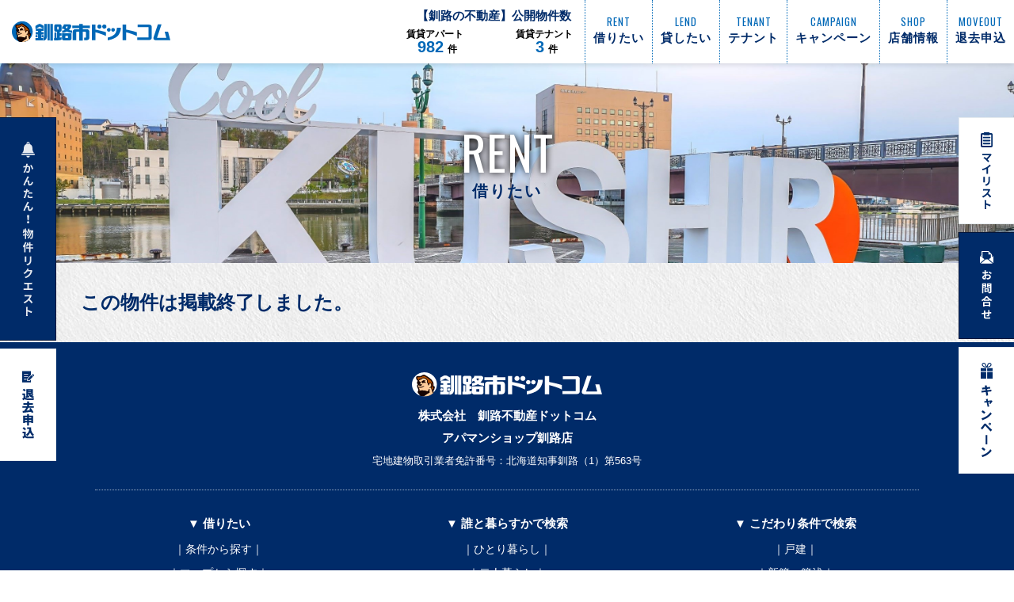

--- FILE ---
content_type: text/html; charset=UTF-8
request_url: https://www.kushiroshi.com/detail.php?heya_no=17165245300667
body_size: 6399
content:
<!DOCTYPE html>
<html lang="ja">

<head>
	<meta http-equiv="Content-Type" content="text/html; charset=UTF-8" />
	<meta name="viewport" content="width=device-width, initial-scale=1.0, maximum-scale=1.0, user-scalable=no" />
<meta name="format-detection" content="telephone=no" />
<!--
<PageMap>
    <DataObject type="thumbnail">
        <Attribute name="src" value="https://www.kushiroshi.com/images/logo.jpg"/>
        <Attribute name="width" value="105"/>
        <Attribute name="height" value="105"/>
    </DataObject>
</PageMap>
-->
<meta name="thumbnail" content="https://www.kushiroshi.com/images/logo.jpg" />
<link rel="stylesheet" media="(max-width: 1023px)" href="css/style_sp.css?20240626" />
<link rel="stylesheet" media="(min-width: 1024px)" href="css/style.css?20240626" />
<link rel="stylesheet" media="(max-width: 1023px)" href="css/menu_sp.css?20210409" />
<link rel="stylesheet" media="(min-width: 1024px)" href="css/menu.css?20210409" />
<link rel="stylesheet" media="(max-width: 1023px)" href="css/label_sp.css?20230307" />
<link rel="stylesheet" media="(min-width: 1024px)" href="css/label.css?20230307" />
<link rel="stylesheet" href="css/list.css" type="text/css" media="all" />
<link rel="shortcut icon" href="favicon.ico" type="image/vnd.microsoft.icon" />
<link rel="icon" href="favicon.ico" type="image/vnd.microsoft.icon" />
<link href="https://fonts.googleapis.com/css?family=Oswald:300,400,500&display=swap" rel="stylesheet" />

<!-- Google tag (gtag.js) -->
<script async src="https://www.googletagmanager.com/gtag/js?id=AW-16611297928">
</script>
<script>
  window.dataLayer = window.dataLayer || [];
  function gtag(){dataLayer.push(arguments);}
  gtag('js', new Date());

  gtag('config', 'AW-16611297928');
</script>

	<meta name="og:url" content="https://www.kushiroshi.com/detail.php?heya_no=17165245300667?">
	<meta name="og:title" content="ラ・コリーナ - 釧路市の不動産・賃貸情報は【釧路市ドットコム】">
	<meta name="og:image" content="https://www.kushiroshi.com/images/logo.jpg">
	<meta name="og:description" content="【釧路市ドットコム】ラ・コリーナの詳細情報です。賃料、間取、保証など知りたい情報が満載。さらに詳しい情報や内見をご希望の方はお気軽にお問い合わせください。">
	<meta name="og:type" content="article">
	<link rel="stylesheet" media="(max-width: 1023px)" href="css/id_page_sp.css" />
	<link rel="stylesheet" media="(min-width: 1024px)" href="css/id_page.css" />
	<link rel="stylesheet" href="css/swiper.min.css" />
	<link rel="stylesheet" href="css/slider.css?20210413" />
	<meta name="keywords" content='ラ・コリーナ,賃貸マンション,賃貸アパート,テナント,メゾネット,釧路市,不動産,賃貸,賃貸情報,住宅,一戸建て' />
	<meta name="description" content='【釧路市ドットコム】ラ・コリーナの詳細情報です。賃料、間取、保証など知りたい情報が満載。さらに詳しい情報や内見をご希望の方はお気軽にお問い合わせください。' />
	<title>ラ・コリーナ - 釧路市の不動産・賃貸情報は【釧路市ドットコム】</title>
</head>

<body>
	<div class="wrap">
		<div class="headmenu">
    <div id="logo">
        <a href="index.php">
            <h1><img class="img13" src="images/kushiro_logo.svg?20240511" alt="釧路市の不動産検索なら、おまかせ！釧路市ドットコム" border="0" /></h1>
        </a>
    </div>
    <div id="count">
        <p>【<strong>釧路</strong>の不動産】公開物件数</p>
        <div style="width: 220px;">
            <div class="bukken_count"><strong>賃貸</strong>アパート<br><span>982</span>件</div>
            <div class="bukken_count"><strong>賃貸</strong>テナント<br><span>3</span>件</div>
                    </div>
    </div>
    <div id="navi">
        <div align="right">
            <table border="0" cellspacing="0" cellpadding="0">
                <tr>
                    <td class="line02" align="center" valign="middle">
                        <div align="center">
                            <a href="index.php">
                                <button class="button01" name="buttonName" type="button"><div align="center">RENT<table border="0" cellspacing="0" cellpadding="0"><tr><td class="text03" align="center" valign="middle"><div align="center">借りたい</div></td></tr></table></div></button>
                            </a>
                        </div>
                    </td>
                                        <td class="line01" align="center" valign="middle">
                        <div align="center">
                            <a href="lend.php">
                                <button class="button01" name="buttonName" type="button">
                                    <div align="center">LEND<table border="0" cellspacing="0" cellpadding="0"><tr><td class="text03" align="center" valign="middle"><div align="center">貸したい</div></td></tr></table></div>
                                </button>
                            </a>
                        </div>
                    </td>
                    <td class="line01" align="center" valign="middle">
                        <div align="center">
                            <a href="index_tenant.php">
                                <button class="button01" name="buttonName" type="button">
                                    <div align="center">TENANT<table border="0" cellspacing="0" cellpadding="0"><tr><td class="text03" align="center" valign="middle"><div align="center">テナント </div></td></tr></table></div>
                                </button>
                            </a>
                        </div>
                    </td>
                    
                    <td class="line01" align="center" valign="middle">
                        <div align="center">
                            <a href="contact_campaign.php">
                                <button class="button01" name="buttonName" type="button">
                                    <div align="center">CAMPAIGN<table border="0" cellspacing="0" cellpadding="0"><tr><td class="text03" align="center" valign="middle"><div align="center">キャンペーン </div></td></tr></table></div>
                                </button>
                            </a>
                        </div>
                    </td>

                    <td class="line01" align="center" valign="middle">
                        <div align="center">
                            <a href="shop.php">
                                <button class="button01" name="buttonName" type="button">
                                    <div align="center">SHOP<table border="0" cellspacing="0" cellpadding="0"><tr><td class="text03" align="center" valign="middle"><div align="center">店舗情報</div></td></tr></table></div>
                                </button>
                            </a>
                        </div>
                    </td>

                    <td align="center" valign="middle">
                        <div align="center">
                            <a href="contact_cancel.php">
                                <button class="button01" name="buttonName" type="button">
                                    <div align="center">MOVEOUT<table border="0" cellspacing="0" cellpadding="0"><tr><td class="text03" align="center" valign="middle"><div align="center">退去申込</div></td></tr></table></div>
                                </button>
                            </a>
                        </div>
                    </td>

                </tr>
            </table>
        </div>
    </div>
</div>

<div id="side1">
    <ul class="list">
        <li class="list-mv11">
            <table border="0" cellspacing="0" cellpadding="0">
                <tr><td align="right"><div align="left"><a href="mylist.php"><table class="img03" border="0" cellspacing="0" cellpadding="0"><tr><td align="center" valign="middle"><div align="center"><img src="images/list.svg" alt="マイリスト" border="0" /></div></td></tr></table></a></div></td></tr>
                <tr><td align="right"><div align="left"><a href="contact.php"><table class="img02" border="0" cellspacing="0" cellpadding="0"><tr><td align="center" valign="middle"><div align="center"><img src="images/contact.svg" alt="お問合せ" border="0" /></div></td></tr></table></a></div></td></tr>
                <tr><td align="right"><div align="left"><a href="contact_campaign.php"><table class="img03 height160" border="0" cellspacing="0" cellpadding="0" height="160px"><tr><td align="center" valign="middle"><div align="center"><img src="images/present_icon.svg" alt="キャンペーン" border="0" /></div></td></tr></table></a></div></td></tr>
            </table>
        </li>
    </ul>
</div>
<div id="pagetop"><div align="right"><a href="#top" class="page_top"><img id="pagetop2" class="img01" src="images/pagetop.svg" alt="ページトップへ" name="pagetop2" border="0" /></a></div></div>
<div id="side2">
    <ul class="list">
        <li class="list-mv12">
            <table border="0" cellspacing="0" cellpadding="0">
                <tr>
                    <td align="center" valign="middle">
                        <a href="request.php"><div align="center" class="img04"><img src="images/request.svg" alt="物件リクエスト" border="0" /></div></a>
                    </td>
                </tr>
                <tr>
                    <td align="center" valign="middle">
                        <a href="contact_cancel.php" target="_blank"><div align="center" class="img04_2"><img src="images/taikyo_icon.svg" alt="退去申込" border="0" /></div></a>
                    </td>
                </tr>
            </table>
        </li>
    </ul>
</div>

<nav class="nav is-fixed" role="navigation">
    <div class="wrapper wrapper-flush">
        <div align="right">
            <button class="nav-toggle"><div class="icon-menu"><span class="line line-1"></span><span class="line line-2"></span><span class="line line-3"></span></div></button>
            <div class="nav-container">
                <div id="count_menu">
                    <p>【<strong>釧路</strong>の不動産】公開物件数</p>
                    <div>
                        <div class="bukken_count">賃貸<span>982</span>件</div>
                        <div class="bukken_count">テナント<span>3</span>件</div>
                                            </div>
                </div>
                <ul class="nav-menu">
                    <li class="menu-item"><div align="center"><a href="index.php"><button class="button01"><div align="center">HOME<table border="0" cellspacing="0" cellpadding="0"><tr><td class="text03" align="center" valign="top"><div align="center">ホーム</div></td></tr></table></div></button></a></div></li>
                    <li class="menu-item">
                        <div align="center">
                            <a href="index.php">
                                <button class="button01"><div align="center">RENT<table border="0" cellspacing="0" cellpadding="0"><tr><td class="text03" align="center" valign="top"><div align="center">借りたい</div></td></tr></table></div></button>
                            </a>
                        </div>
                    </li>
                                        <li class="menu-item"><div align="center"><a href="lend.php"><button class="button01"><div align="center">LEND<table border="0" cellspacing="0" cellpadding="0"><tr><td class="text03" align="center" valign="top"><div align="center">貸したい</div></td></tr></table></div></button></a></div></li>
                    <li class="menu-item"><div align="center"><a href="index_tenant.php"><button class="button01"><div align="center">TENANT<table border="0" cellspacing="0" cellpadding="0"><tr><td class="text03" align="center" valign="top"><div align="center">テナント</div></td></tr></table></div></button></a></div></li>
                    
                    <li class="menu-item"><div align="center"><a href="contact_campaign.php"><button class="button01"><div align="center">CAMPAIGN<table border="0" cellspacing="0" cellpadding="0"><tr><td class="text03" align="center" valign="top"><div align="center">キャンペーン</div></td></tr></table></div></button></a></div></li>

                    <li class="menu-item"><div align="center"><a href="shop.php"><button class="button01"><div align="center">SHOP<table border="0" cellspacing="0" cellpadding="0"><tr><td class="text03" align="center" valign="top"><div align="center">店舗情報</div></td></tr></table></div></button></a></div></li>

                    <li class="menu-item"><div align="center"><a href="contact_cancel.php"><button class="button01"><div align="center">MOVEOUT<table border="0" cellspacing="0" cellpadding="0"><tr><td class="text03" align="center" valign="top"><div align="center">退去申込</div></td></tr></table></div></button></a></div></li>


                    <li class="menu-item"><div align="center"><a href="list.php"><button class="button01"><div align="center"><table border="0" cellspacing="0" cellpadding="0"><tr><td class="text03" align="center" valign="top">新着・おすすめ物件｜一覧</td></tr></table></div></button></a></div></li>
                                        <li class="menu-item"><div align="center"><a href="request.php"><button class="button01"><div align="center"><table border="0" cellspacing="0" cellpadding="0"><tr><td class="text03" align="center" valign="top">かんたん！物件リクエスト</td></tr></table></div></button></a></div></li>
                                        <li class="menu-item"><div align="center"><a href="mylist.php"><button class="button01"><div align="center"><table border="0" cellspacing="0" cellpadding="0"><tr><td class="text03" align="center" valign="top">マイリスト</td></tr></table></div></button></a></div></li>
                    <li class="menu-item"><div align="center"><a href="contact.php"><button class="button01"><div align="center"><table border="0" cellspacing="0" cellpadding="0"><tr><td class="text03" align="center" valign="top">お問合せ</td></tr></table></div></button></a></div></li>
                                        <li class="menu-item"><div align="center"><a href="https://blog.kushiroshi.com/" target="_blank"><button class="button01"><div align="center"><table border="0" cellspacing="0" cellpadding="0"><tr><td class="text03" align="center" valign="top">ブログ</td></tr></table></div></button></a></div></li>
                </ul>
            </div>
        </div>
    </div>
</nav>
		<div id="base">
			<table class="shadow01" width="100%" border="0" cellspacing="0" cellpadding="0" height="80">
				<tr>
					<td align="center" valign="middle" bgcolor="white">
						<div align="center"></div>
					</td>
				</tr>
			</table>
		</div>
		<a id="top" name="top"></a>
		<div align="center"></div>
		<div id="contents">
			<table width="100%" border="0" cellspacing="0" cellpadding="0">
				<tr>
					<td class="box22" align="center" valign="middle">
						<div class="text49">RENT</div>
						<div class="text50">借りたい</div>
					</td>
				</tr>
			</table>
							<table width="100%" border="0" cellspacing="0" cellpadding="0">
					<tr>
						<td class="padding01" align="center" valign="top" background="images/back01.jpg">
							<table width="100%" border="0" cellspacing="0" cellpadding="0">
								<tr>
									<td align="left" valign="middle">
									<td class="text12" valign="middle">この物件は掲載終了しました。</td>
								</tr>
							</table>
						</td>
					</tr>
				</table>
											<table width="100%" border="0" cellspacing="0" cellpadding="0" id="footer">
						<tr>
							<td class="padding09" align="center" valign="top" bgcolor="#002b69">
								<a href="index.php"><img style="width:240px;" class="img17" src="images/kushiro_logo_white.svg?20240511" alt="" border="0" /></a>
                                <div class="flexBox">
                                    <div>
                                        <div class="text39">株式会社　釧路不動産ドットコム<br />アパマンショップ釧路店</div>
                                        <div class="text40">宅地建物取引業者免許番号：北海道知事釧路（1）第563号</div>
                                    </div>
                                                                    </div>
								<div class="line08">&nbsp;</div>
								<table width="100%" border="0" cellspacing="0" cellpadding="0">
									<tr>
										<td class="block01" align="center" valign="top" width="30%">
											<div class="text41">▼ 借りたい</div>
											<div class="text42"><a href="search.php?type=1">｜条件から探す｜</a></div>
																						<div class="text42"><a href="search_map.php">｜マップから探す｜</a></div>
											<div class="text42"><a href="search.php?type=3">｜学校区から探す｜</a></div>
																						<div class="text43"><a href="">貸したい</a></div>
											<div class="text43"><a href="index_tenant.php">テナント</a></div>
																						<div class="text43"><a href="shop.php">店舗情報</a></div>
										</td>
										<td class="block01 margin24" width="5%"></td>
										<td class="block01" align="center" valign="top" width="30%">
											<div class="text41">▼ 誰と暮らすかで検索</div>
											<div class="text42"><a href="list.php?madori=1,2,3,4&type=1,2,3">｜ひとり暮らし｜</a></div>
											<div class="text42"><a href="list.php?madori=2,3,4,5,6&type=1,2,3">｜二人暮らし｜</a></div>
											<div class="text42"><a href="list.php?madori=4,5,6,7,8&type=1,2,3">｜家族で暮らす｜</a></div>
											<div class="text42"><a href="list.php?kodawari=18&type=1,2,3">｜ペットと暮らす｜</a></div>
											<div class="text43 margin06"><a href="list.php">賃貸｜新着・おすすめ物件｜一覧をみる</a></div>
																						<div class="text43"><a href="request.php">かんたん！物件リクエスト</a></div>
																						<div class="text43"><a href="mylist.php">マイリスト</a></div>
											<div class="text43"><a href="contact.php">お問合せ</a></div>
										</td>
										<td class="block01 margin24" width="5%"></td>
										<td class="block01" align="center" valign="top" width="30%">
											<div class="text41">▼ こだわり条件で検索</div>
											<div class="text42"><a href="list.php?type=3">｜戸建｜</a></div>
											<div class="text42"><a href="list.php?kodawari=1">｜新築・築浅｜</a></div>
											<div class="text42"><a href="list.php?kodawari=2">｜オール電化｜</a></div>
											<div class="text42"><a href="list.php?kodawari=3">｜360°パノラマ｜</a></div>
											<div class="text42"><a href="list.php?kodawari=4">｜初期費用ゼロ｜</a></div>
											<div class="text42"><a href="list.php?type=5">｜月極駐車場｜</a></div>
											<div class="text43"><a href="https://blog.kushiroshi.com/">ブログ</a></div>
										</td>
									</tr>
								</table>
								<table class="line08" width="100%" border="0" cellspacing="0" cellpadding="0"><tr><td></td></tr></table>
								<table width="100%" border="0" cellspacing="0" cellpadding="0">
									<tr>
										<td align="center" width="65%">
											<div align="center">
												<table border="0" cellspacing="0" cellpadding="0"><tr><td><img src="images/s01.svg" alt="" border="0" /></td><td class="text45">間取りから探す</td></tr></table>
												<table class="margin04 center" border="0" cellspacing="0" cellpadding="0">
													<tr>
														<td class="text47"><a href="list.php?madori=1">1R</a></td>
														<td class="text46"><a href="list.php?madori=2">1K／1DK</a></td>
														<td class="text46"><a href="list.php?madori=3">1SK／1SDK／1SLK／1LDK／1SLDK</a></td>
														<td class="text46"><a href="list.php?madori=4">2K／2DK</a></td>
														<td class="text46"><a href="list.php?madori=5">2SK／2SDK／2SLK／2LDK／2SLDK</a></td>
														<td class="text46"><a href="list.php?madori=6">3K／3DK</a></td>
														<td class="text46"><a href="list.php?madori=7">3SK／3SDK／3SLK／3LDK／3SLDK</a></td>
														<td class="text46"><a href="list.php?madori=8">4LDK以上</a></td>
														<td class="text46"><a href="list.php?type=4">テナント・店舗・事務所</a></td>
                                                        <td class="text46"><a href="list.php?type=5">月極駐車場</a></td>
														<td class="text46"><a href="list.php?type=6">貸土地</a></td>
													</tr>
												</table>
												<table class="margin06" border="0" cellspacing="0" cellpadding="0" style="display:none;"><tr><td><img src="images/s01.svg" alt="" border="0" /></td><td class="text45">エリアから探す</td></tr></table>
												<table class="margin04 center" border="0" cellspacing="0" cellpadding="0" style="display:none;">
													<tr>
                                                        														<td class="text47"><a href="list.php?area=93">釧路市</a></td>
                                                        														<td class="text46"><a href="list.php?area=94">釧路町</a></td>
                                                        														<td class="text46"><a href="list.php?area=95">厚岸</a></td>
                                                        														<td class="text46"><a href="list.php?area=96">白糠</a></td>
                                                        														<td class="text46"><a href="list.php?area=97">中標津</a></td>
                                                        													</tr>
												</table>
												<table class="margin06" border="0" cellspacing="0" cellpadding="0"><tr><td><img src="images/s01.svg" alt="" border="0" /></td><td class="text45">賃料から探す</td></tr></table>
												<table class="margin04 center" border="0" cellspacing="0" cellpadding="0">
													<tr>
														<td class="text47"><a href="list.php?chinryou_max=30000">3万円以下</a></td>
														<td class="text46"><a href="list.php?chinryou_min=30000&chinryou_max=40000">3〜4万円</a></td>
														<td class="text46"><a href="list.php?chinryou_min=40000&chinryou_max=50000">4〜5万円</a></td>
														<td class="text46"><a href="list.php?chinryou_min=50000&chinryou_max=60000">5〜6万円</a></td>
														<td class="text46"><a href="list.php?chinryou_min=60000&chinryou_max=70000">6〜7万円</a></td>
														<td class="text46"><a href="list.php?chinryou_min=70000&chinryou_max=80000">7〜8万円</a></td>
														<td class="text46"><a href="list.php?chinryou_min=80000&chinryou_max=90000">8〜9万円</a></td>
														<td class="text46"><a href="list.php?chinryou_min=90000&chinryou_max=100000">9〜10万円</a></td>
														<td class="text46"><a href="list.php?chinryou_min=100000">10万円以上</a></td>
													</tr>
												</table>
											</div>
										</td>
									</tr>
								</table>
								<table class="margin07" border="0" cellspacing="0" cellpadding="0">
									<tr>
										<td class="text44" align="center">
											<div align="center">
												釧路市の賃貸・借家情報満載の「釧路市ドットコム」！部屋の広さ、間取り、収納スペースと等々こだわり条件に合った物件をお探し致します。住所（釧路市エリア）・環境・相場・こだわり条件検索以外に、設備や間取り・駅徒歩等の細かな条件でも絞り込むことが可能です！希望条件に合う物件が見つからない場合は、釧路市ドットコムにご連絡ください。スタッフが全力で希望のお部屋をお探しします！</div>
										</td>
									</tr>
								</table>
								<table class="line08" width="100%" border="0" cellspacing="0" cellpadding="0"><tr><td></td></tr></table>
								<div class="margin07 text48">copyright(c) kushiroshi.com.all right reserved.</div>
							</td>
						</tr>
					</table>		</div>
	</div>
	<div class="fixContact"  style="display:none!important;" >
		<div class="fixContact_half"><a href="contact_bukken.php?heya_no=17165245300667&contact_mode=mail"><img class="img11" src="images/mail.svg" alt="" border="0">メールでお問合せ</a></div>
		<div class="fixContact_half tel_button"><a href="tel:0154-64-5335">電話でお問合せ</a></div>
			</div>
		<script type='text/javascript' src='scripts/jquery-1.9.1.min.js'></script>
	<script type="text/javascript" src="scripts/swiper.min.js"></script>
	<script type="text/javascript" src="scripts/slider.js?20210413"></script>
	
		<script>
		(g => {
		var h, a, k, p = "The Google Maps JavaScript API", c = "google", l = "importLibrary", q = "__ib__", m = document, b = window;
		b = b[c] || (b[c] = {});
		var d = b.maps || (b.maps = {}), r = new Set, e = new URLSearchParams, u = () => h || (h = new Promise(async(f, n) => {
			await (a = m.createElement("script"));
			e.set("libraries", [...r] + "");
			for(k in g)
				e.set(k.replace(/[A-Z]/g, t => "_" + t[0].toLowerCase()), g[k]);
			e.set("callback", c + ".maps." + q);
			a.src = `https://maps.${c}apis.com/maps/api/js?` + e;
			d[q] = f;
			a.onerror = () => h = n(Error(p + " could not load."));
			a.nonce = m.querySelector("script[nonce]")?.nonce || "";
			m.head.append(a);
		}));
		d[l] ? console.warn(p + " only loads once. Ignoring:", g) : d[l] = (f, ...n) => r.add(f) && u().then(() => d[l](f, ...n));
		})({
		key: "AIzaSyDaNImfhBFiBihdUfMhKH5qg55IQ8hZ9fA",
		v: "weekly"
			// Use the 'v' parameter to indicate the version to use (weekly, beta, alpha, etc.).
			// Add other bootstrap parameters as needed, using camel case.
		});
		</script>
	
	<script type="text/javascript">
		$(function () {$('a[href^=#]').click(function () {var speed = 800;var href = $(this).attr("href");var target = $(href == "#" || href == "" ? 'html' : href);var position = target.offset().top;$("html, body").animate({scrollTop: position}, speed, "swing");return false;});var pageTop = $('.page_top');pageTop.hide();$(window).scroll(function () {if ($(this).scrollTop() > 400) {pageTop.fadeIn();} else {pageTop.fadeOut();}});pageTop.click(function () {$('body, html').animate({scrollTop: 0}, 800, 'swing');return false;});});
	</script>
	<script type="text/javascript" src="scripts/jquery.inview.js"></script>
	<script type="text/javascript" src="scripts/list.js"></script>
	<script type='text/javascript' src='scripts/jquery.min.js'></script>
	<script type='text/javascript' src='scripts/map.js'></script>
	<script type='text/javascript' src='scripts/menu_fix.js'></script>
	<script type="text/javascript" src="scripts/jquery-1.8.0.min.js"></script>
	<!--Jqueryを混在させるため以下-->
	<script type="text/javascript">
		var $180 = $.noConflict(true);(function ($) {$(function () {console.info("jQuery = " + $.fn.jquery);});})(jQuery);(function ($) {$(function () {console.info("$180 = " + $.fn.jquery);});})($180);
	</script>
	<!--ここまで、jquery.sublimeSlideshow.jsは先頭$180に書き換え-->
	<script type="text/javascript" src="scripts/menu.js"></script>
	<script type="text/javascript" src="/scripts/detail.js?1"></script>
	<script src="https://cdn.jsdelivr.net/npm/lazyload@2.0.0-rc.2/lazyload.min.js"></script>
	<script>
		lazyload();
	</script>
	<!-- LINE Tag Base Code -->
<!-- Do Not Modify -->
<script>
(function(g,d,o){
  g._ltq=g._ltq||[];g._lt=g._lt||function(){g._ltq.push(arguments)};
  var h=location.protocol==='https:'?'https://d.line-scdn.net':'http://d.line-cdn.net';
  var s=d.createElement('script');s.async=1;
  s.src=o||h+'/n/line_tag/public/release/v1/lt.js';
  var t=d.getElementsByTagName('script')[0];t.parentNode.insertBefore(s,t);
    })(window, document);
_lt('init', {
  customerType: 'lap',
  tagId: 'c3d7634f-f091-4421-b489-635b9a2bd5ff'
});
_lt('send', 'pv', ['c3d7634f-f091-4421-b489-635b9a2bd5ff']);
</script>
<noscript>
  <img height="1" width="1" style="display:none"
       src="https://tr.line.me/tag.gif?c_t=lap&t_id=c3d7634f-f091-4421-b489-635b9a2bd5ff&e=pv&noscript=1" />
</noscript>
<!-- End LINE Tag Base Code -->

<script defer src="https://static.cloudflareinsights.com/beacon.min.js/vcd15cbe7772f49c399c6a5babf22c1241717689176015" integrity="sha512-ZpsOmlRQV6y907TI0dKBHq9Md29nnaEIPlkf84rnaERnq6zvWvPUqr2ft8M1aS28oN72PdrCzSjY4U6VaAw1EQ==" data-cf-beacon='{"version":"2024.11.0","token":"53404588e3f54ece9c6bc28a651490ab","r":1,"server_timing":{"name":{"cfCacheStatus":true,"cfEdge":true,"cfExtPri":true,"cfL4":true,"cfOrigin":true,"cfSpeedBrain":true},"location_startswith":null}}' crossorigin="anonymous"></script>
</body>

</html>

--- FILE ---
content_type: text/css
request_url: https://www.kushiroshi.com/css/style.css?20240626
body_size: 8428
content:
.block01 {  }
.block02 { border-right: 1px dotted #0068b7; }
.block03 { border-right: 1px dotted #0068b7; }
.block04 {  }
.block05 { }
.block06 { }
.block07 { }
.block08 { }
.block09 { }
.block10 { }
.block11 { }
.none01 { display: none; }
.none02 {  }
.none03 { display: none; }
.text01 { color: #0068b7; font-size: 28px; font-family: Oswald, sans-serif; font-weight: 500; line-height: 34px; letter-spacing: 0; padding-left: 11px; }
.text02 { color: #fff; font-size: 7.4vw; font-family: Oswald, sans-serif; font-weight: 500; line-height: 7.4vw; letter-spacing: 0.1vw; text-shadow: 0px 0px 10px rgba(0,0,0,0.3); }
.text03 { color: #002b69; font-size: 15px; font-weight: 700; line-height: 15px; letter-spacing: 1px; padding-top: 5px; padding-bottom: 5px; }
.text04 { color: #fff; font-size: 27px; font-weight: 700; line-height: 27px; padding-bottom: 16px; text-shadow: 0px 0px 4px rgba(0,0,0,0.5); opacity: 0.85; }
.text05 { color: #002b69; font-size: 12px; font-weight: 700; line-height: 12px; letter-spacing: 0; padding-left: 11px; }
.text06 { color: #fff; font-size: 30px; font-family: Oswald, sans-serif; font-weight: 400; line-height: 30px; }
.text07 { color: #fff; font-size: 21px; font-weight: 700; line-height: 21px; letter-spacing: 0; padding-top: 3px; }
.text08 { color: #fff; font-size: 15px; font-family: Oswald, sans-serif; font-weight: 400; line-height: 15px; letter-spacing: 1px; padding-bottom: 2px; padding-left: 13px; }
.text09 { color: #0068b7; font-size: 14px; font-family: Oswald, sans-serif; font-weight: 400; line-height: 14px; letter-spacing: 1px; padding-bottom: 3px; }
.text10 { color: #002b69; font-size: 18px; font-weight: 700; line-height: 18px; letter-spacing: 0; padding-top: 3px; }
.text11 { color: #fff; font-size: 14px; font-weight: 700; line-height: 14px; background-color: #0068b7; letter-spacing: 0; padding: 8px 12px; }
.text12 { color: #002b69; font-size: 24px; font-weight: 700; line-height: 24px; letter-spacing: 0; padding-left: 12px; }
.text13 { color: #002b69; font-size: 24px; font-weight: 700; line-height: 24px; letter-spacing: 0; }
.text14 { color: #fff; font-size: 12px; font-weight: 700; line-height: 12px; background-color: #0068b7; letter-spacing: 0; padding: 6px; }
.text15 { color: #002b69; font-size: 16px; font-weight: 700; line-height: 20px; letter-spacing: 0; padding-top: 10px; }
.text16 { color: #0068b7; font-size: 22px; font-family: Oswald, sans-serif; font-weight: 400; line-height: 22px; letter-spacing: 0; }
.text17 { color: #002b69; font-size: 13px; font-weight: 700; line-height: 13px; letter-spacing: 0; padding-top: 8px; padding-left: 2px; }
.text18 { color: #002b69; font-size: 13px; font-weight: 500; line-height: 20px; letter-spacing: 0; }
.text19 { color: #002b69; font-size: 13px; font-weight: 500; line-height: 20px; letter-spacing: 0; margin-top: 10px; padding: 5px 8px; border: dotted 1px; }
.text20 { color: #fff; font-size: 14px; font-weight: 700; line-height: 14px; background-color: #002b69; letter-spacing: 0; padding: 8px 12px; }
.text21 { color: #fff; font-size: 12px; font-weight: 700; line-height: 12px; background-color: #002b69; letter-spacing: 0; padding: 6px; width: fit-content; position: absolute;}
.text22 { color: #002b69; font-size: 16px; font-weight: 700; line-height: 16px; letter-spacing: 0; padding-bottom: 20px; }
.text23 { color: #0068b7; font-size: 22px; font-weight: 700; line-height: 22px; letter-spacing: 0; padding-top: 20px; }
.text24 { color: #fff; font-size: 30px; font-family: Oswald, sans-serif; font-weight: 400; line-height: 30px; height: 13vw; background-color: rgba(0,0,0,0.4); letter-spacing: 1px; text-shadow: 0px 0px 4px rgba(0,0,0,0.5); transition: 0.4s; }
.text24:hover { background-color: rgba(0,0,0,0.1); }
.text25 { color: #fff; font-size: 16px; font-weight: 700; line-height: 16px; letter-spacing: 0; padding-top: 6px; border-top: 1px solid #fff; }
.text26 { color: #fff; font-size: 22px; font-family: Oswald, sans-serif; font-weight: 400; line-height: 22px; background-color: rgba(0,0,0,0.4); letter-spacing: 1px; height: 11vw; text-shadow: 0px 0px 4px rgba(0,0,0,0.5); transition: 0.4s; }
.text26:hover { background-color: rgba(0,0,0,0.1); }
.text27 { color: #002b69; font-size: 13px; font-weight: 700; line-height: 20px; letter-spacing: 0; }
.text28 { color: #002b69; font-size: 12px; font-family: Oswald, sans-serif; font-weight: 400; line-height: 12px; letter-spacing: 0; margin-bottom: 6px; padding: 3px 7px; border: dotted 1px; }
.text29 { color: #0068b7; font-size: 20px; font-weight: 700; line-height: 20px; letter-spacing: 0; }
.text30 { color: #002b69; font-size: 30px; font-family: Oswald, sans-serif; font-weight: 500; line-height: 30px; letter-spacing: 0; padding-top: 5px; padding-bottom: 20px; }
.text31 { color: #002b69; font-size: 14px; font-weight: 700; line-height: 24px; letter-spacing: 0; }
.text32 { color: #0068b7; font-size: 13px; font-family: Oswald, sans-serif; font-weight: 400; line-height: 13px; letter-spacing: 1px; padding-bottom: 3px; }
.text33 { color: #002b69; font-size: 15px; font-weight: 700; line-height: 15px; letter-spacing: 0; padding-top: 3px; }
.text34 { color: #002b69; font-size: 14px; font-weight: 700; line-height: 14px; letter-spacing: 0; padding-top: 4px; }
.text35 { color: #fff; font-size: 13px; font-family: Oswald, sans-serif; font-weight: 400; line-height: 13px; letter-spacing: 1px; padding-bottom: 3px; }
.text36 { color: #fff; font-size: 14px; font-weight: 700; line-height: 14px; letter-spacing: 0; padding-top: 4px; }
.text37 { color: #fff; font-size: 12px; font-weight: 700; line-height: 12px; letter-spacing: 0; padding-left: 11px; }
.text38 { color: #fff; font-size: 28px; font-family: Oswald, sans-serif; font-weight: 500; line-height: 34px; letter-spacing: 0; padding-left: 11px; }
.text39 { color: #fff; font-size: 15px; font-weight: 700; line-height: 28px; letter-spacing: 0; padding-top: 10px; }
.text40 { color: #fff; font-size: 13px; font-weight: 500; line-height: 13px; letter-spacing: 0; padding-top: 8px; }
.text41 { color: #fff; font-size: 15px; font-weight: 700; line-height: 24px; letter-spacing: 0; padding-bottom: 10px; }
.text42 { color: #fff; font-size: 14px; font-weight: 500; line-height: 20px; letter-spacing: 0; padding-bottom: 10px; transition: 0.2s; position:relative;}
.text42:hover { opacity: 0.6; }
.text43 { color: #fff; font-size: 15px; font-weight: 700; line-height: 24px; letter-spacing: 0; padding-bottom: 10px; transition: 0.2s; position:relative;}
.text43:hover { opacity: 0.6; }
.text44 { color: #fff; font-size: 13px; font-weight: 500; line-height: 22px; letter-spacing: 0; }
.text45 { color: #fff; font-size: 13px; font-weight: 700; line-height: 20px; letter-spacing: 0; padding-left: 6px; }
.text46 { color: #fff; font-size: 13px; font-weight: 500; line-height: 13px; text-decoration: none; letter-spacing: 0; padding-right: 5px; padding-left: 5px; border-right: 1px solid #fff; }
.text46:hover { text-decoration: underline; }
.text47 { color: #fff; font-size: 13px; font-weight: 500; line-height: 13px; text-decoration: none; letter-spacing: 0; padding-right: 5px; padding-left: 5px; border-right: 1px solid #fff; border-left: 1px solid #fff; }
.text47:hover { text-decoration: underline; }
.text48 { color: #fff; font-size: 13px; font-family: Oswald, sans-serif; font-weight: 400; line-height: 13px; letter-spacing: 1px; }
.text49 { color: #fff; font-size: 60px; font-family: Oswald, sans-serif; font-weight: 400; line-height: 60px; letter-spacing: 1px; text-shadow: 0 0 10px #000; }
.text50 { color: #002b69; font-size: 20px; font-weight: 700; line-height: 20px; letter-spacing: 2px; padding-top: 10px;; text-shadow: 0 0 10px #fff; }
.text51 { color: #0068b7; font-size: 26px; font-family: Oswald, sans-serif; font-weight: 400; line-height: 26px; letter-spacing: 1px; }
.text52 { color: #002b69; font-size: 14px; font-weight: 400; line-height: 14px; letter-spacing: 0; padding-right: 10px; padding-left: 2px; }
.text53 { color: #0068b7; font-size: 16px; font-family: Oswald, sans-serif; font-weight: 400; line-height: 16px; letter-spacing: 1px; }
.text54 { color: #fff; font-size: 14px; font-weight: 700; line-height: 22px; background-color: #002b69; letter-spacing: 0; width: 25%; padding: 10px 12px; }
.text55 { color: #002b69; font-size: 14px; font-weight: 700; line-height: 22px; letter-spacing: 0; padding: 9px 12px; }
.text56 { color: #002b69; font-size: 13px; font-family: Oswald, sans-serif; font-weight: 400; line-height: 13px; letter-spacing: 1px; }
.text57 { color: #fff; font-size: 13px; font-weight: 700; line-height: 13px; background-color: #002b69; letter-spacing: 0; padding: 9px; border-right: 1px dotted #fff;  }
.text57-1 { color: #fff; font-size: 13px; font-weight: 700; line-height: 13px; background-color: #002b69; letter-spacing: 0; padding: 9px; border-right: 1px dotted #fff; }
.text58 { color: #fff; font-size: 13px; font-weight: 700; line-height: 13px; background-color: #002b69; letter-spacing: 0; padding: 9px; }
.text59 { color: #002b69; font-size: 13px; font-weight: 700; line-height: 13px; letter-spacing: 0; padding-top: 19px; padding-bottom: 19px; border-bottom: 1px solid #002b69; border-right: 1px dotted #002b69; }
.text59-1 { color: #002b69; font-size: 13px; font-weight: 700; line-height: 13px; letter-spacing: 0; padding-top: 19px; padding-bottom: 19px; border-bottom: 1px solid #002b69; border-left: 1px solid #002b69; border-right: 1px dotted #002b69; }
.text60 { color: #002b69; font-size: 13px; font-weight: 700; line-height: 13px; letter-spacing: 0; padding: 9px; border-right: 1px solid #002b69; border-bottom: 1px solid #002b69; }
.text61 { color: #002b69; font-size: 13px; font-weight: 700; line-height: 13px; letter-spacing: 0; padding-top: 19px; padding-bottom: 19px; border-right: 1px dotted #002b69; border-bottom: 1px solid #002b69; }
.text61-1 { color: #002b69; font-size: 0; font-weight: 700; line-height: 0; letter-spacing: 0; border-right: 1px dotted #002b69; border-bottom: 1px solid #002b69; background-color: #fff; }
.text61-2 { color: #002b69; font-size: 13px; font-weight: 700; line-height: 13px; letter-spacing: 0; padding: 9px; border-right: 1px dotted #002b69; border-bottom: 1px solid #002b69; border-left: 1px solid #002b69; }
.text62 { border-bottom: 1px solid #002b69; line-height: 20px; letter-spacing: 0; padding-bottom: 12px; }
.text62 h2 { display: inline-block; color: #002b69; font-size: 20px; font-weight: 700;  }
.text63 { color: #fff; font-size: 16px; font-weight: 700; line-height: 16px; background-color: #0068b7; letter-spacing: 0; padding-top: 18px; padding-bottom: 18px; }
.text64 { color: #002b69; font-size: 16px; font-weight: 700; line-height: 16px; letter-spacing: 0; margin-top: 20px; margin-bottom: 20px; }
.text65 { color: #002b69; font-size: 16px; font-weight: 700; line-height: 16px; letter-spacing: 0; margin-top: 10px; margin-bottom: 14px; }
.text66 { color: #002b69; font-size: 16px; font-weight: 700; line-height: 16px; letter-spacing: 0; margin-top: 10px; margin-bottom: 20px; }
.text67 { color: #002b69; font-size: 20px; font-weight: 700; line-height: 20px; letter-spacing: 0; }
.text68 { color: #0068b7; font-size: 30px; font-family: Oswald, sans-serif; font-weight: 400; line-height: 30px; letter-spacing: 0; }
.text69 { color: #002b69; font-size: 15px; font-weight: 700; line-height: 15px; letter-spacing: 0; padding-top: 10px; padding-left: 2px; }
.text70 { color: #002b69; font-size: 13px; font-weight: 700; line-height: 20px; letter-spacing: 0; padding: 9px; border-right: 1px dotted #002b69; border-bottom: 1px solid #002b69; }
.text70-1 { color: #002b69; font-size: 13px; font-weight: 700; line-height: 20px; letter-spacing: 0; padding: 9px; border-right: 1px dotted #002b69; border-bottom: 1px solid #002b69; border-left: 1px solid #002b69; }
.text71 { color: #002b69; font-size: 13px; font-weight: 700; line-height: 20px; letter-spacing: 0; padding: 9px; border-right: 1px dotted #002b69; border-bottom: 1px solid #002b69; }
.text71-1 { color: #002b69; font-size: 13px; font-weight: 700; line-height: 20px; letter-spacing: 0; padding: 9px; border-right: 1px solid #002b69; border-bottom: 1px solid #002b69; }
.text72 { color: #fff; font-size: 16px; font-weight: 700; line-height: 16px; background-color: #002b69; letter-spacing: 0; padding-top: 18px; padding-bottom: 18px; }
.text73 { color: #0068b7; font-size: 30px; font-family: Oswald, sans-serif; font-weight: 500; line-height: 30px; letter-spacing: 0; padding-left: 12px; }
.text74 { color: #002b69; font-size: 24px; font-weight: 700; line-height: 24px; letter-spacing: 0; }
.text74-1 { color: #002b69; font-size: 24px; font-weight: 700; line-height: 24px; letter-spacing: 0; }
.text75 { color: #fff; font-size: 14px; font-weight: 700; line-height: 22px; background-color: #0068b7; letter-spacing: 0; padding: 10px 12px; width: 25%; }
.text76 { color: #fff; font-size: 15px; font-weight: 700; line-height: 22px; background-color: #0068b7; letter-spacing: 0; padding: 12px; width: 20%; }
.text77 { color: #002b69; font-size: 15px; font-weight: 700; line-height: 22px; letter-spacing: 0; padding: 12px; }
.text78 { color: #0068b7; font-size: 26px; font-family: Oswald, sans-serif; font-weight: 500; line-height: 26px; letter-spacing: 0; padding-bottom: 4px; }
.text79 { color: #002b69; font-size: 13px; font-weight: 700; line-height: 13px; letter-spacing: 0; padding-top: 5px; }
.text80 { color: #002b69; font-size: 22px; font-weight: 700; line-height: 22px; letter-spacing: 0; }
.text81 { color: #002b69; font-size: 14px; font-weight: 700; line-height: 22px; background-color: rgba(0,104,183,0.15); letter-spacing: 0; padding: 10px 12px; width: 19.6%; }
.text82 { color: #002b69; font-size: 14px; font-weight: 700; line-height: 22px; background-color: rgba(0,104,183,0.15); letter-spacing: 0; padding: 10px 12px; width: 40%; }
.text83 { color: #0068b7; font-size: 26px; font-family: Oswald, sans-serif; font-weight: 400; line-height: 26px; letter-spacing: 0; }
.text84 { color: #002b69; font-size: 13px; font-weight: 700; line-height: 13px; letter-spacing: 0; padding-top: 10px; padding-left: 2px; }
.text85 { color: #002b69; font-size: 20px; font-weight: 700; line-height: 20px; letter-spacing: 0; padding-top: 10px; text-shadow: 0 0 10px #fff;}
.text86 {  }
.text87 {  }
.text88 { height: 100px; color: #002b69; font-size: 13px; font-weight: 700; line-height: 13px; letter-spacing: 0; border-right: 1px dotted #002b69; border-bottom: 1px solid #002b69; }
.text89 { height: 100px; color: #002b69; font-size: 13px; font-weight: 700; line-height: 13px; letter-spacing: 0; border-right: 1px solid #002b69; border-bottom: 1px solid #002b69; }
.text90 {  }
.text91 {  }
.text92 { }
.text93 { color: #0b3190; font-size: 20px; font-weight: 700; line-height: 20px; letter-spacing: 0; }
.text94 { }
.text95 { color: #0068b7; font-size: 20px; font-weight: 700; line-height: 25px; letter-spacing: 0; height: 60px }
.text96 { color: #0b3190; font-size: 35px; font-weight: 700; line-height: 100px; letter-spacing: 0; }
.text97 { color: #0068b7; font-size: 20px; font-weight: 700; line-height: 25px; letter-spacing: 0; height: 40px }
.text98 { color: #333; font-size: 18px; font-weight: 700; line-height: 30px; letter-spacing: 0; }
.text99 { color: #333; font-size: 20px; font-weight: 700; line-height: 30px; letter-spacing: 0; }
.text100 { color: #333; font-size: 16px; font-weight: 700; line-height: 20px; letter-spacing: 0; padding-bottom: 20px;}
.text101 { color: #333; font-size: 24px; font-weight: 700; line-height: 40px; letter-spacing: 0; border-left: 10px solid #007aff; padding-left: 20px; }
.text102 { color: #333; font-size: 16px; font-weight: 700; line-height: 20px; letter-spacing: 0; padding-bottom: 20px; margin-left: 30px;}
.text103 { color: #0068b7; font-size: 16px; font-weight: 700; line-height: 40px; letter-spacing: 0; margin-left: 30px; }
.text104 { color: #0068b7; font-size: 16px; font-weight: 700; line-height: 30px; letter-spacing: 0; border-top: 3px solid #007aff; padding-left: 10px; margin-left: 30px; }
.text105 { color: #333; font-size: 16px; font-weight: 700; line-height: 20px; letter-spacing: 0; padding-bottom: 20px; margin-left: 50px;}
.text105 img { height: 15px; }
.text106 { color: #002b69; font-size: 18px; font-weight: 700; line-height: 16px; letter-spacing: 0; margin-top: 20px; margin-bottom: 20px; }
.text107 { color: #002b69; font-size: 18px; font-weight: 700; line-height: 16px; letter-spacing: 0; margin-top: 20px; margin-bottom: 20px; }
.text108 { color: #0068b7; font-size: 20px; font-weight: 700; line-height: 16px; letter-spacing: 0; padding: 50px 0 10px 0; }
.text109 { color: #0068b7; font-size: 16px; font-weight: 700; line-height: 20px; letter-spacing: 0; }
.text110 { color: #fff; font-size: 14px; font-weight: 700; line-height: 22px; background-color: #002b69; letter-spacing: 0; padding: 10px 12px; }
.text111 { color: #002b69; font-size: 20px; font-weight: 700; line-height: 20px; letter-spacing: 0; }
.text112 { color: #002b69; font-size: 16px; font-weight: 700; line-height: 16px; letter-spacing: 0; padding-left: 20px; margin: 25px 0;}
.text113 { color: #002b69; font-size: 20px; font-weight: 700; line-height: 20px; letter-spacing: 0; border-left: 5px solid #002b69; padding-left: 10px; margin-bottom: 40px;}
.text114 { color: #002b69; font-size: 20px; font-weight: 700; line-height: 20px; letter-spacing: 0; border-left: 5px solid #002b69; padding-left: 10px; margin-bottom: 10px}
.text115 { color: #fff; font-size: 12px; font-weight: 700; line-height: 12px; background-color: #002b69; letter-spacing: 0; padding: 6px; width: fit-content; position: absolute; top: 10px; left:10px;}
.text116 { color: #fff; font-size: 14px; font-weight: 700; line-height: 14px; background-color: #0068b7; letter-spacing: 0; padding: 3px 8px; display: inline-block; vertical-align: bottom}
.text117 { color: #002b69; font-size: 18px; font-weight: 700; line-height: 18px; letter-spacing: 0; padding-top: 6px; display: inline-block}
.text118 { color: #fff; font-size: 14px; font-weight: 700; line-height: 14px; background-color: #0068b7; letter-spacing: 0; padding: 3px 8px; display: inline-block; vertical-align: bottom}
.text119 { color: #0068B7; font-size: 20px; font-weight: 700; line-height: 20px; letter-spacing: 0; padding-top: 19px; padding-bottom: 19px; border-right: 1px dotted #002b69; border-bottom: 1px solid #002b69; }
.text120 { color: #002b69; font-size: 13px; font-weight: 700; line-height: 13px; letter-spacing: 0; padding-top: 19px; }
.text121 { background-color: #0068B7; padding: 15px 0; }
.text122 { color: #0068b7; font-size: 20px; font-weight: 700; line-height: 20px; letter-spacing: 0; padding: 0 0 8px 5px; display: inline-block}
.text123 { color: #0b3190;; font-size: 20px; font-weight: 700; line-height: 20px; letter-spacing: 0; padding: 0 0 8px 5px; display: inline-block}
.text124 { color: #002b69;; font-size: 18px; font-weight: 700; line-height: 18px; letter-spacing: 0; vertical-align: bottom; }
.text124 span { color: #0068b7; font-size: 25px; font-weight: 700; line-height: 25px; }
@media all and (-ms-high-contrast: none) {
    .text118 { padding: 6px 8px 1px 8px }
}

.line01 { border-right: 1px dotted #0068b7; }
.line02 { border-right: 1px dotted #0068b7; border-left: 1px dotted #0068b7; }
.line03 { padding-right: 13px; border-right: 1px dotted #0068b7; border-left: 1px dotted #0068b7; }
.line04 { margin-top: 15px; margin-bottom: 20px; border-top: 1px solid #0068b7; }
.line05 { margin-top: 10px; margin-bottom: 10px; border-top: 1px dotted #0068b7; height: 1px;}
.line06 { border-right: 1px dotted #0068b7; }
.line07 { border-right: 1px dotted #fff; }
.line08 { margin-top: 30px; margin-bottom: 30px; border-top: 1px dotted #fff; opacity: 0.6; }
.line09 { margin-top: 15px; margin-bottom: 30px; border-top: 1px solid #0068b7; }
.line10 { margin-top: 30px; margin-bottom: 30px; border-top: 1px dotted #0068b7; }
.line11 { margin-bottom: 20px; border-top: 1px solid #0068b7; }
.line12 { margin-bottom: 30px; border-top: 1px solid #0068b7; }
.line13 { margin-top: 30px; margin-bottom: 30px; border-top: 1px dotted #0068b7; }
.line14 { margin-bottom: 20px; border-top: 1px solid #0068b7; }
.line15 { margin-top: 30px; margin-bottom: 20px; border-top: 1px dotted #0068b7; }
.box00 { position: relative; width: 100%; height: 10vw; }
.box00 img { position: absolute; width: 100%; height: 10vw; object-fit: cover; font-family: 'object-fit: cover;';}
.box00 div { position: absolute; top: 0; left: 0; }
.box01 { /*background-image: url(../images/sample01.jpg);*/ background-repeat: no-repeat; background-position: center; width: 100%; height: 10vw; background-size: cover; }
.box02 { /*background-image: url(../images/sample02.jpg);*/ background-repeat: no-repeat; background-position: center; width: 100%; height: 10vw; background-size: cover; }
.box03 { /*background-image: url(../images/sample03.jpg);*/ background-repeat: no-repeat; background-position: center; width: 100%; height: 10vw; background-size: cover; }
.box04 { /*background-image: url(../images/sample04.jpg);*/ background-repeat: no-repeat; background-position: center; width: 100%; height: 10vw; background-size: cover; }
.box05 { position: relative; width: 100%; height: 10vw; }
.box05 img { position: absolute; width: 100%; height: 10vw; object-fit: cover; font-family: 'object-fit: cover;';}
.box05 div { position: absolute; top: 0; left: 0; }
.box06 { /*background-image: url(../images/sample06.jpg);*/ background-repeat: no-repeat; background-position: center; width: 100%; height: 10vw; background-size: cover; }
.box07 { /*background-image: url(../images/sample07.jpg);*/ background-repeat: no-repeat; background-position: center; width: 100%; height: 10vw; background-size: cover; }
.box08 { /*background-image: url(../images/sample08.jpg);*/ background-repeat: no-repeat; background-position: center; width: 100%; height: 10vw; background-size: cover; }
.box09 { background-image: url(../images/zero_back.png); background-repeat: no-repeat; background-position: center; height: 200px; padding: 15px; border: solid 10px #fff; background-size: cover; }
.box10 { background-image: url(../images/c01.jpg); background-repeat: no-repeat; background-position: center; width: 100%; height: auto; border: solid 10px #fff; background-size: cover; }
.box11 { background-image: url(../images/c02.jpg); background-repeat: no-repeat; background-position: center; width: 100%; height: auto; border: solid 10px #fff; background-size: cover; }
.box12 { background-image: url(../images/c03.jpg); background-repeat: no-repeat; background-position: center; width: 100%; height: auto; border: solid 10px #fff; background-size: cover; }
.box13 { background-image: url(../images/c04.jpg); background-repeat: no-repeat; background-position: center; width: 100%; height: auto; border: solid 10px #fff; background-size: cover; }
.box14 { background-image: url(../images/c05.jpg); background-repeat: no-repeat; background-position: center; width: 100%; height: auto; border: solid 10px #fff; background-size: cover; }
.box15 { background-image: url(../images/c06.jpg); background-repeat: no-repeat; background-position: center; width: 100%; height: auto; border: solid 10px #fff; background-size: cover; }
.box16 { background-image: url(../images/c07.jpg); background-repeat: no-repeat; background-position: center; width: 100%; height: auto; border: solid 10px #fff; background-size: cover; }
.box17 { background-image: url(../images/c08.jpg); background-repeat: no-repeat; background-position: center; width: 100%; height: auto; border: solid 10px #fff; background-size: cover; }
.box18 { background-image: url(../images/c09.jpg); background-repeat: no-repeat; background-position: center; width: 100%; height: auto; border: solid 10px #fff; background-size: cover; }
.box19 { background-image: url(../images/c10.jpg); background-repeat: no-repeat; background-position: center; width: 100%; height: auto; border: solid 10px #fff; background-size: cover; }
.box20 { background-image: url(../images/shop_apaman_kushiro.png); background-repeat: no-repeat; background-position: center; background-size: cover; }
.box21 { background-image: url(../images/shop_apaman_obihirominami.jpg); background-repeat: no-repeat; background-position: center; background-size: cover; }
.box22 { background-image: url(../images/back.jpg); background-repeat: no-repeat; background-position: center; height: 35vh; background-size: cover; }
.box23 { position: relative; /*background-image: url(../images/sample01.jpg); background-repeat: no-repeat; background-position: center; height: 12vw; border: solid 10px #fff; background-size: cover;*/ }
.box23 img { border: solid 10px #fff;  box-sizing: border-box; }
.box24 { background-image: url(../images/sample01.jpg); background-repeat: no-repeat; background-position: center; height: 25vw; border: solid 10px #fff; background-size: cover; }
.box25 { background-image: url(../images/back.jpg); background-repeat: no-repeat; background-position: center; height: 35vh; background-size: cover; }
.box26 { background-image: url(../images/sample05.jpg); background-repeat: no-repeat; background-position: center; height: 12vw; border: solid 10px #fff; background-size: cover; }
.box27 { background-image: url(../images/sample06.jpg); background-repeat: no-repeat; background-position: center; height: 12vw; border: solid 10px #fff; background-size: cover; }
.box28 { background-image: url(../images/sample07.jpg); background-repeat: no-repeat; background-position: center; height: 12vw; border: solid 10px #fff; background-size: cover; }
.box29 { background-image: url(../images/back.jpg); background-repeat: no-repeat; background-position: center; height: 35vh; background-size: cover; }
.box30 { background-image: url(../images/sample05.jpg); background-repeat: no-repeat; background-position: center; height: 25vw; border: solid 10px #fff; background-size: cover; }
.box31 { background-image: url(../images/back.jpg); background-repeat: no-repeat; background-position: center; height: 35vh; background-size: cover; }
.box40 { width: 100%; margin-bottom: 20px; border: solid 10px #fff; }
.box40 img { width: 100%; height: 340px; object-fit: cover; font-family: 'object-fit: cover;';}
.box41 { width: 100%; margin-bottom: 20px; border: solid 10px #fff; }
.box41 img { width: 100%; height: 340px; object-fit: cover; font-family: 'object-fit: cover;';}
.box42 { background-image: url(../images/shop_housedo_shirakabadori.jpg); background-repeat: no-repeat; background-position: center; background-size: cover; }
.box43 { background-image: url(../images/shop_housedo_obihiro.jpg); background-repeat: no-repeat; background-position: center; background-size: cover; }
.box44 { width: 100%; margin-bottom: 20px; border: solid 10px #fff; }
.box44 img { width: 100%; height: 340px; object-fit: cover; font-family: 'object-fit: cover;';}
.box45 { width: 100%; margin-bottom: 20px; border: solid 10px #fff; }
.box45 img { width: 100%; height: 340px; object-fit: cover; font-family: 'object-fit: cover;';}
.box48 { display: inline-block; width: 80%}
.box48 img { border: solid 10px #fff; width: 100%; box-sizing: border-box; }

.button01 { color: #0068b7; font-size: 13px; font-family: Oswald, sans-serif; font-weight: 400; line-height: 13px; background-color: transparent; letter-spacing: 1px; height: 80px; padding-right: 1vw; padding-left: 1vw; border-style: none; cursor: pointer; transition: 0.4s; }
.button01:hover { background-color: rgba(0,104,183,0.2); }
@media screen and (min-width: 1024px) and ( max-width: 1200px) {
    .button01 { padding: 0 10px; }
    .button01>div { font-size: 11px; }
    .button01 table div { font-size: 12px; }
}
@media screen and (min-width: 1200px) and ( max-width: 1650px) {
    .button01 { padding: 0 10px; }
    .button01>div { font-size: 13px; }
    .button01 table div { font-size: 15px; }
}
.button02 { background-color: rgba(0,43,105,0.8); width: 100%; cursor: pointer; height: 106px; border-style: none; transition: 0.4s; }
.button02:hover { background-color: rgba(0,43,105,1.0); }
.button03 { background-color: rgba(0,104,183,0.8); cursor: pointer; width: 100%; height: 106px; border-style: none; transition: 0.4s; }
.button03:hover { background-color: rgba(0,104,183,1.0); }
.button04 { background-color: transparent; cursor: pointer; width: 100%; height: 106px; border-style: none; transition: 0.4s; }
.button04:hover { background-color: rgba(0,104,183,0.2); }
.button05 { background-color: #002b69; letter-spacing: 1px; width: 40px; cursor: pointer; height: 40px; border-style: none; transition: 0.4s; }
.button05:hover { background-color: #0068b7; }
.button06 { color: #0068b7; font-size: 13px; font-family: Roboto, "Droid Sans", 游ゴシック, YuGothic, メイリオ, Meiryo, "ヒラギノ角ゴ ProN W3", "Hiragino Kaku Gothic ProN", "ＭＳ Ｐゴシック", sans-serif; font-feature-settings: "palt"; font-weight: 700; line-height: 13px; background-color: transparent; letter-spacing: 0; padding: 10px; border: solid 1px; cursor: pointer; transition: 0.4s; }
.button06:hover { color: #fff; background-color: #0068b7; border: solid 1px #0068b7; }
.button07 { color: #002b69; font-size: 13px; font-family: Roboto, "Droid Sans", 游ゴシック, YuGothic, メイリオ, Meiryo, "ヒラギノ角ゴ ProN W3", "Hiragino Kaku Gothic ProN", "ＭＳ Ｐゴシック", sans-serif; font-feature-settings: "palt"; font-weight: 700; line-height: 13px; background-color: transparent; letter-spacing: 0; cursor: pointer; padding: 10px; border: solid 1px; transition: 0.4s; }
.button07:hover { color: #fff; background-color: #002b69; }
.button08 { background-color: transparent; cursor: pointer; border-style: none; transition: 0.4s; }
.button08:hover { opacity: 0.5; }
.button09 { color: #0068b7; font-size: 12px; font-family: Roboto, "Droid Sans", 游ゴシック, YuGothic, メイリオ, Meiryo, "ヒラギノ角ゴ ProN W3", "Hiragino Kaku Gothic ProN", "ＭＳ Ｐゴシック", sans-serif; font-feature-settings: "palt"; font-weight: 700; line-height: 12px; text-align: center; background-color: transparent; cursor: pointer; width: 28px; height: 28px; margin: 0 0 0 8px; padding: 0; border: solid 1px; transition: 0.2s; }
.button09:hover { color: #fff; background-color: #0068b7; }
.button10 { background-color: transparent; cursor: pointer; margin: 0; padding: 0; width: 28px; height: 28px; border: solid 1px #002b69; transition: 0.2s; }
.button10:hover { background-color: #fff; }
.button11 { color: #002b69; font-size: 13px; font-family: Roboto, "Droid Sans", 游ゴシック, YuGothic, メイリオ, Meiryo, "ヒラギノ角ゴ ProN W3", "Hiragino Kaku Gothic ProN", "ＭＳ Ｐゴシック", sans-serif; font-weight: 700; line-height: 13px; background-color: transparent; letter-spacing: 0; padding: 8px; cursor: pointer; border: solid 1px; transition: 0.2s; }
.button11:hover { color: #fff; background-color: #002b69; }
.button12 { color: #0068b7; font-size: 16px; font-family: Roboto, "Droid Sans", 游ゴシック, YuGothic, メイリオ, Meiryo, "ヒラギノ角ゴ ProN W3", "Hiragino Kaku Gothic ProN", "ＭＳ Ｐゴシック", sans-serif; font-weight: 700; line-height: 22px; background-color: transparent; letter-spacing: 0; width: 80%; padding-top: 16px; padding-bottom: 16px; border: solid 1px; border-radius: 4px; cursor: pointer; transition: 0.2s; }
.button12:hover { color: #fff; background-color: #0068b7; }
.button13 { color: #fff; font-size: 18px; font-family: Roboto, "Droid Sans", 游ゴシック, YuGothic, メイリオ, Meiryo, "ヒラギノ角ゴ ProN W3", "Hiragino Kaku Gothic ProN", "ＭＳ Ｐゴシック", sans-serif; font-weight: 700; line-height: 18px; background-color: #0068b7; letter-spacing: 0; cursor: pointer; width: 100%; margin-top: 25px; padding-top: 25px; padding-bottom: 25px; border-style: none; transition: 0.4s; }
.button13:hover { background-color: #002b69; }
.button14 { color: #fff; font-size: 12px; font-family: Roboto, "Droid Sans", 游ゴシック, YuGothic, メイリオ, Meiryo, "ヒラギノ角ゴ ProN W3", "Hiragino Kaku Gothic ProN", "ＭＳ Ｐゴシック", sans-serif; font-weight: 700; line-height: 12px; background-color: #0068b7; margin: 0 0 0 8px; padding: 0; width: 28px; height: 28px; border-style: none; font-feature-settings: "palt"; transition: 0.2s; }
.button15 { color: #0068b7; font-size: 16px; font-family: Roboto, "Droid Sans", 游ゴシック, YuGothic, メイリオ, Meiryo, "ヒラギノ角ゴ ProN W3", "Hiragino Kaku Gothic ProN", "ＭＳ Ｐゴシック", sans-serif; font-weight: 700; line-height: 22px; background-color: transparent; letter-spacing: 0; width: 80%; padding-top: 16px; padding-bottom: 16px; border: solid 1px; border-radius: 4px; cursor: pointer; transition: 0.2s; }
.button15:hover { color: #fff; background-color: #0068b7; }
.button16 { color: #0068b7; font-size: 16px; font-family: Roboto, "Droid Sans", 游ゴシック, YuGothic, メイリオ, Meiryo, "ヒラギノ角ゴ ProN W3", "Hiragino Kaku Gothic ProN", "ＭＳ Ｐゴシック", sans-serif; font-weight: 700; line-height: 22px; background-color: transparent; letter-spacing: 0; width: 50%; padding-top: 16px; padding-bottom: 16px; border: solid 1px; border-radius: 4px; cursor: pointer; transition: 0.2s; }
.button16:hover { color: #fff; background-color: #0068b7; }
.button17 { width: 135px; color: #002b69; font-size: 13px; font-family: Roboto, "Droid Sans", 游ゴシック, YuGothic, メイリオ, Meiryo, "ヒラギノ角ゴ ProN W3", "Hiragino Kaku Gothic ProN", "ＭＳ Ｐゴシック", sans-serif; font-weight: 700; line-height: 13px; background-color: transparent; letter-spacing: 0; padding: 8px; cursor: pointer; border: solid 1px; transition: 0.2s; }
.button17:hover { color: #fff; background-color: #002b69; }

.pager_btn { color: #0068b7; font-size: 12px; font-family: Roboto, "Droid Sans", 游ゴシック, YuGothic, メイリオ, Meiryo, "ヒラギノ角ゴ ProN W3", "Hiragino Kaku Gothic ProN", "ＭＳ Ｐゴシック", sans-serif; font-feature-settings: "palt"; font-weight: 700; line-height: 12px; text-align: center; background-color: transparent; cursor: pointer; min-width: 28px; height: 28px; margin: 0 0 0 8px; padding: 0 5px; border: solid 1px; transition: 0.2s; }
.pager_btn:hover { color: #fff; background-color: #0068b7; }
.pager_span { color: #0068b7; padding-left: 5px;}
.pager_current { color: #000; font-weight: bold;}
.pager_current:hover {color: #fff; background-color: #000;}
.padding01 { padding: 3% 13%; }
.padding02 { width: 23.5%; }
.padding03 { padding: 14px; }
.padding04 { width: 48.5%; }
.padding05 { width: 32%; }
.padding06 { padding: 6px 8px 16px; }
.padding07 { padding: 2% 120px; }
.padding08 { padding: 2% 120px; }
.padding09 { padding: 3% 120px; }
.padding10 { padding-top: 4px; padding-bottom: 14px; }
.padding11 {  }
.padding12 { padding: 3% 13%; }
@media screen and (min-width: 1024px) and ( max-width: 1500px) {
    .padding01 { padding: 3% 7%; }
    .padding12 { padding: 3% 7%; }
}

.table01 { position: absolute; top: 0; left: 0; right: 0; bottom: 0; }
.margin01 { padding-left: 18px; }
.margin02 { margin-bottom: 25px; }
.margin03 { margin-top: 50px; margin-bottom: 25px; }
.margin04 { margin-top: 8px; }
.margin05 { margin-top: 40px; margin-bottom: 25px; }
.margin06 { margin-top: 12px; }
.margin07 { margin-top: 24px; }
.margin08 { padding-right: 10px; }
.margin09 { margin-top: 20px; margin-bottom: 40px; text-align: right;}
.margin10 { margin-bottom: 10px; border: solid 1px #002b69; }
.margin11 { margin-bottom: 20px; }
.margin12 { margin-bottom: 40px; }
.margin13 { margin-bottom: 18px; }
.margin14 { margin-top: 16px; margin-bottom: 16px; }
.margin15 { margin-bottom: 16px; }
.margin16 { margin-top: 30px; }
.margin17 { margin-bottom: 10px; border: solid 1px #0068b7; }
.margin18 { margin-bottom: 15px; border: solid 1px #0068b7; }
.margin19 { margin-top: 50px; }
.margin20 { border: solid 1px #0068b7; }
.margin21 { margin-bottom: 14px; border: solid 1px #0068b7; }
.margin22 { margin-top: 5px; margin-bottom: 14px; }
.margin23 { margin-bottom: 10px; border: solid 1px #002b69; }
.margin24 {  }
.margin25 { }
.margin26 { }
.margin27 { margin: 5px 0; }
.margin28 { margin: 10px 0; }
.margin29 { margin: 0 auto 40px auto; }
.margin30 { margin: 30px 0; }
.marginRLAuto { margin: 0 auto; }
.img01 { transition: 0.4s; }
.img01:hover { opacity: 0.5; }
.img02 { background-color: #002b69; width: 70px; height: 135px; margin-bottom: 10px; border-top: 1px solid #05163a; border-bottom: 1px solid #05163a; border-left: 1px solid #05163a; transition: 0.4s ;}
.img02:hover { opacity: 0.6; }
.img03 { background-color: #fff; width: 70px; height: 135px; margin-bottom: 10px; border-top: 1px solid #e4eaee; border-left: 1px solid #e4eaee; border-bottom: 1px solid #e4eaee; transition: 0.4s; }
.img03:hover { opacity: 0.5; }
.img04 { background-color: #002b69; width: 70px; height: 280px; margin-bottom: 10px; border-top: 1px solid #05163a; border-right: 1px solid #05163a; border-bottom: 1px solid #05163a; transition: 0.4s; display: flex; align-items: center; justify-content: center;}
.img04:hover { opacity: 0.6; }
.img04_2 { background-color: #fff; width: 70px; height: 140px; border-top: 1px solid #e4eaee; border-right: 1px solid #e4eaee; border-bottom: 1px solid #e4eaee; transition: 0.4s; display: flex; align-items: center; justify-content: center;}
.img04_2:hover { opacity: 0.6; }
.img05 { transition: 0.4s; }
.img05:hover { opacity: 0.7; }
.img06 { width: 25%; }
.img07 { width: 60%; }
.img08 { width: 150px; padding-bottom: 8px; }
.img09 { height: 22px; padding-bottom: 4px; }
.img10 { padding-bottom: 7px; }
.img11 { height: 20px; padding-right: 10px; padding-bottom: 2px; }
.img12 { height: 20px; padding-right: 4px; padding-bottom: 2px; }
.img13 { height: 50px; transition: 0.4s; }
.img13:hover { opacity: 0.5; }
.img14 {  }
.img15 { height: 136px; padding-right: 15px; filter: drop-shadow(0px 0px 6px rgba(0,0,0,0.3)); }
.img16 { height: 75px; filter: drop-shadow(0px 0px 6px rgba(0,0,0,0.3)); opacity: 0.85; }
.img17 { transition: 0.4s; }
.img17:hover { opacity: 0.5; }
.img18 { height: 64px; }
.img19 { width: 150px; }
.shadow01 { box-shadow: 0px 0px 8px rgba(0,0,0,0.2); }
.iframe01 { width: 100%; height: 60vh; }
.iframe02 { width: 100%; height: 40vh; margin-top: 25px; border: solid 10px #fff; box-sizing: border-box; }
.iframe03 { width: 100%; height: 35vh; margin-top: 6px; border: solid 10px #fff; box-sizing: border-box; }
.form1 { display:inline-block; color: #5d6970; font-size: 14px; font-family: Roboto, "Droid Sans", 游ゴシック, YuGothic, メイリオ, Meiryo, "ヒラギノ角ゴ ProN W3", "Hiragino Kaku Gothic ProN", "ＭＳ Ｐゴシック", sans-serif; font-feature-settings: "palt"; font-weight: 400; line-height: 20px; letter-spacing: 0; width: 15vw; height: 40px; padding-right: 8px; padding-left: 8px; border-top: 1px solid #002b69; border-left: 1px solid #002b69; border-bottom: 1px solid #002b69; border-right-style: none; box-sizing: border-box; }
.form2 { width: 50%; padding: 8px; border: solid 1px #45b035; box-sizing: border-box; }
.center { text-align: center; }
a { color:inherit; text-decoration:none; }
a:hover { opacity: 1; text-decoration:none; }
a.anchor{ margin-top: -80px; padding-top: 80px; display: block; }
img { max-width : 100% ; height : auto ; }
img { -ms-interpolation-mode: bicubic; }
.fixed { position: fixed; width: 100%; height: 100%; }
body { font-family: Roboto, "Droid Sans", 游ゴシック, YuGothic, メイリオ, Meiryo, "ヒラギノ角ゴ ProN W3", "Hiragino Kaku Gothic ProN", "ＭＳ Ｐゴシック", sans-serif; font-feature-settings: "palt"; margin: 0; padding: 0; -webkit-text-size-adjust: 100%; overflow-x: hidden; line-height: 0; }
h1,h2,h3,h4,h5 { margin: 0 }
.no_break{ white-space: pre; }

.height160 {
    height: 160px;
}

.privacy li {
    margin-left: 30px;
    font-size: 16px;
    list-style: none;
    line-height: 2;
}

.inlineblock {
    display: inline-block;
}
.valign_super {
    vertical-align: super;
}
.text_box {
    display: inline-block;
    width: calc(100% - 14px);
    max-width: 300px;
    padding: 4px 7px;
    border: 1px solid #0068B7;
    border-radius: 4px;
    font-family: Roboto, "Droid Sans", 游ゴシック, YuGothic, メイリオ, Meiryo, "ヒラギノ角ゴ ProN W3", "Hiragino Kaku Gothic ProN", "ＭＳ Ｐゴシック", sans-serif;
    font-size: 14px;
}
.text_box2 {
    display: inline-block;
    width: calc(100% - 14px);
    max-width: 500px;
    padding: 4px 7px;
    border: 1px solid #0068B7;
    border-radius: 4px;
    font-family: Roboto, "Droid Sans", 游ゴシック, YuGothic, メイリオ, Meiryo, "ヒラギノ角ゴ ProN W3", "Hiragino Kaku Gothic ProN", "ＭＳ Ｐゴシック", sans-serif;
    font-size: 14px;
}
textarea {
    width: calc(100% - 14px);
    height: 150px;
    padding: 4px 7px;
    border: 1px solid #0068B7;
    border-radius: 4px;
    font-family: Roboto, "Droid Sans", 游ゴシック, YuGothic, メイリオ, Meiryo, "ヒラギノ角ゴ ProN W3", "Hiragino Kaku Gothic ProN", "ＭＳ Ｐゴシック", sans-serif;
    font-size: 14px;
}
.guide { margin-left: 100px; line-height: 30px; }
.guide dt {
    font-size: 20px;
    line-height: 50px;
    font-weight: 700;
    color: #0068b7;
    border-bottom: 2px solid #0068b7;
}
.guide dd {
    margin: 30px;
}
.guide a {
    font-weight: 700;
    color: #007aff;
}

.service-pro {
    font-weight: bold;
    color: #ff9955;
    padding: 2px;
    border-bottom: 2px solid #ccc;
    font-size: 110%;
}
.where-pro {
    font-weight: bold;
    margin-bottom: 5px;
}
.point-box {
    border: 1px solid #ccc;
    border-radius: 7px;
    padding: 15px 10px;
    margin-bottom: 15px;
}
.point-box .point-pro span {
    background-color: #afd379;
    color: #fff;
    font-size: 72%;
    font-weight: bold;
    padding: 7px 10px;
    border-radius: 6px;
}
.hwt_ul {
    list-style: none;
}
.list-group-item {
    margin-left: 30px;
    padding: 10px;
    position: relative;
    display: block;
    border: 1px solid #ddd;
    line-height: normal;
    background-color: #fff;
}
.list-group-item img {
    height: 15px;
}

.breadcrumb {
    padding: 8px 15px 4px 15px;
    box-sizing: border-box;
    list-style: none;
    height: 50px;
    line-height: 30px;
    border-radius: 4px;
    background-color: #f5f5f5;
}
.breadcrumb li {
    float: left;
    margin-right: 20px;
}
.active a {
    color: #666 !important;
    text-decoration: none !important;
    cursor: pointer;
}
.breadcrumb a {
    color: #23527c;
}
.breadcrumb a:hover {
    color: #23527c;
    text-decoration: underline;
}
.word-list {
    line-height: 30px;
}
.word-list dt {
    margin-top: 30px;
    font-size: 20px;
    font-weight: 700;
}
.word-list dd {
    border-bottom: 1px solid #666;
    margin-left: 0px;
    font-size: 18px;
}

.red {
    background-color: red;
    font-weight: bold;
    font-size: 12px;
    color: #fff;
    padding: 2px 4px;
    margin-right: 5px;
    vertical-align: top;
}
.error {
    font-weight: bold;
    color: red;
}
.toggle {
    display: none;
}
.width1 {
    width: 25%;
}
.width2 {
    width: 20%;
}
.message {
    line-height: 18px;
}

.mylist_table {
    table-layout: fixed;
}
.mylist_table table {
    table-layout: fixed;
}
.mylist_box {
    display: flex;
    justify-content: space-around;
    align-items: center;
    width: 100%;
}
.mylist_table input[type=checkbox] {
    display: inline-block;
    -moz-transform:		scale(1.4);
    -webkit-transform:	scale(1.4);
    transform:		scale(1.4);
    margin: 0;
}

.layoutFixed {
    table-layout: fixed;
}


.td1 {
    padding-left: 13px;
}

.height1 {
    height: 100px;
}
.madori {
    width: auto;
    height: 100%
}
.checkbox {
    display: inline-block;
    -moz-transform:		scale(1.4);
    -webkit-transform:	scale(1.4);
    transform:		scale(1.4);
    margin: 0;
}

.zero_table {
    width: 100%;
    max-width: 500px;
    line-height: 1;
    border: 3px solid #0068B7;
    background-color: #fff;
}
.zero_table th {
    text-align: left;
    padding: 10px;
    font-size: 18px;
}
.zero_table td {
    text-align: right;
    padding: 10px;
    letter-spacing: 1px;
}
.zero_table th, .zero_table td {
    border-bottom: 1px dotted #0068B7;
}
.zero_table tr:last-child th, .zero_table tr:last-child td {
    border-bottom: none;
}
.zero_table .fontRed {
    color: red;
    font-weight: bold;
    letter-spacing: 5px;
}
.zero_table .fontRed span {
    font-size: 25px;
}
.sum {
    font-size: 18px;
}
.sum span {
    font-size: 25px;
    color: red;
}


.lend h1 {
    text-align: center;
    line-height: 1.5;
    background-color: #002b69;
    color: #fff;
    font-size: 25px;
    padding: 10px 0;
    border-radius: 10px;
}
.lend h1 span {
    font-size: 20px;
}
.lend div p {
    font-size: 18px;
    line-height: 1.5;
    margin-bottom: 18px;
}
.caution {
    font-size: 14px;
}
.check {
    font-size: 25px;
    font-weight: bold;
    line-height: 1;
    border-bottom: 1px solid #0068B7;
    padding-bottom: 5px;
    margin: 30px 0 10px 0;
}
.check svg {
    color: #0068B7;
    width: 25px;
    height: 25px;
    vertical-align: bottom;
}
.lend h2 {
    color: #fff;
    font-size: 25px;
    line-height: 1.5;
    margin: 40px 0 10px;
    padding: 10px 0 10px 10px;
    background-color: #002b69;
    border-left: 10px solid #0068B7;
}
.bgWhite {
    background-color: #fff;
    background: -moz-linear-gradient(top, rgba(255,255,255,1) 74%, rgba(255,255,255,0) 100%); /* FF3.6-15 */
    background: -webkit-linear-gradient(top, rgba(255,255,255,1) 74%,rgba(255,255,255,0) 100%); /* Chrome10-25,Safari5.1-6 */
    background: linear-gradient(to bottom, rgba(255,255,255,1) 74%,rgba(255,255,255,0) 100%); /* W3C, IE10+, FF16+, Chrome26+, Opera12+, Safari7+ */
    filter: progid:DXImageTransform.Microsoft.gradient( startColorstr='#ffffff', endColorstr='#00ffffff',GradientType=0 ); /* IE6-9 */
}
.bgWhite .wrap {
    padding: 0 20px;
}
.bgWhite .wrap h3 {
    color: #0068B7;
    font-size: 23px;
    line-height: 1.5;
    margin: 40px 0 10px 0;
    padding: 5px 0 5px 10px;
    border-left: 5px solid #0068B7;
    border-bottom: 1px solid #0068B7;
}
.bgWhite .wrap .head {
    font-size: 20px;
    font-weight: bold;
    line-height: 1.5;
    margin: 40px 0 10px 0;
    padding: 5px 0 5px 10px;
    border-left: 5px solid #0068B7;
}
.bgWhite .wrap .contents>div {
    display: flex;
    align-items: center;
    margin: 20px 0;
}
.bgWhite .wrap .contents>div>img {
    width: 30%
}
.bgWhite .wrap .contents>div>div {
    width: calc(70% - 40px);
    padding: 0 20px;
}
.bgWhite .wrap .contents>div>div>p:first-child {
    font-size: 20px;
    font-weight: bold;
    padding-bottom: 5px;
    border-bottom: 1px dashed #bbb;
}
.bgWhite .wrap .contents>div>div span {
    display: inline-block;
    width: 35px;
    height: 35px;
    text-align: center;
    background-color: #45b035;
    border-radius: 50%;
    line-height: 35px;
    color: #fff;
    font-size: 20px;
    margin-right: 10px;
}
@media all and (-ms-high-contrast: none) {
    .check {
        line-height: 0.5;
    }
    .bgWhite .wrap .contents>div>div span {
        line-height: 40px;
    }
}

.panorama p {
    color: #fff;
    font-size: 20px;
    font-weight: 700;
    line-height: 22px;
    background-color: #002b69;
    letter-spacing: 0;
    padding: 10px 12px;
    margin: 20px 0 0 0;
    text-align: center;
}
#panorama {
    height: 800px;
}

.fixContact, .fixContacts {
    display: none;
}

.flexBox {
    display: flex;
    justify-content: center;
}
.flexBox>div {
    margin: 0 20px;
}

.zero_chintai_logo {
    width: auto;
    height: 25px;
    margin: 0 0 0 5px;
    vertical-align: text-bottom;
}
@media all and (-ms-high-contrast: none) {
    .zero_chintai_logo {
        vertical-align: bottom;
    }
}

.search_button_box {
    display: flex;
    justify-content: space-between;
    align-items: center;
    width: 80%;
    margin-bottom: 20px;
}
.search_button_box div {
    width: 50%;
    text-align: center;
}

#obihiro, #tokachi {
    backface-visibility: hidden;
}
.posi_relative {
    position: relative;
}
.blank {
    position: absolute;
    width: 14%;
    height: 8%;
    background-color: #fff;
    opacity: 0.5;
    z-index: 2;
}

.blank_north {
    width: 23.5%;
    top: 5%;
    left: 50.5%;
}
.blank_south {
    width: 23%;
    top: 87%;
    left: 45%;
}
.blank_east {
    width: 23%;
    top: 39%;
    left: 4.8%;
}
.blank_west {
    width: 23%;
    top: 53%;
    left: 75%;
}
.blank_central {
    width: 27.5%;
    top: 31.4%;
    left: 56%;
}

.blank_shintoku {
    top: 2.5%;
    left: 2.5%;
}
.blank_kamishihoro {
    width: 18%;
    top: 14.5%;
    left: 15%;
}
.blank_shikaoi {
    top: 26%;
    left: 2.5%;
}
.blank_otofuke {
    top: 34.5%;
    left: 20%;
}
.blank_shimizu {
    top: 42%;
    left: 2.5%;
}
.blank_memuro {
    top: 53.5%;
    left: 15.5%;
}
.blank_obihiro {
    top: 65.5%;
    left: 2.5%;
}
.blank_nakasatsunai {
    width: 18%;
    top: 72%;
    left: 19%;
}
.blank_sarabetsu {
    top: 82.5%;
    left: 2.5%;
}
.blank_taiki {
    top: 90%;
    left: 29%;
}

.blank_rikubetsu {
    top: 4%;
    left: 78%;
}
.blank_ashoro {
    top: 16%;
    left: 83.5%;
}
.blank_shihoro {
    top: 28%;
    left: 74%;
}
.blank_honbetsu {
    top: 40%;
    left: 83.5%;
}
.blank_ikeda {
    top: 52.5%;
    left: 74%;
}
.blank_urahoro {
    top: 66%;
    left: 83.5%;
}
.blank_toyokoro {
    top: 70.5%;
    left: 65%;
}
.blank_makubetsu {
    top: 86%;
    left: 83.5%;
}
.blank_hiroo {
    top: 89.5%;
    left: 61%;
}


.menu_top {
    display: flex;
    justify-content: center;
    background-color: #fff;
    margin: 50px 0;
    line-height: 1;
}
.menu_top>div {
    width: 35%;
    padding: 0 20px;
    text-align: center;
}
.menu_top>div>h2>img {
    width: 70%;
}
.word {
    display: flex;
    justify-content: center;
    margin: 30px 0;
}
.word p {
    margin: 0;
    padding-right: 20px;
}

.cate {
    display: flex;
    justify-content: space-between;
    flex-wrap: wrap;
}
.cate>h3 {
    width: 49%;
    border: 2px solid #bbb;
    margin-bottom: 15px;
    font-weight: normal;
}
.cate>h3>a {
    display: flex;
    justify-content: space-between;
    align-items: center;
    width: calc(100% - 20px);
    padding: 10px;
    background-color: #fff;
    transition: 0.4s;
}
.cate>h3>a:hover {
    background-color: #fff3f3;
}
.cate .icon {
    display: flex;
    justify-content: center;
    align-items: center;
    width: 80px;
    height: 80px;
    background-color: #c74544;
    border-radius: 50%;
}
.cate .icon img {
    width: 65%;
}
.cate .text {
    width: calc(100% - 80px)
}
.cate .text p:nth-child(1) {
    color: #dc6d6c;
    font-size: 15px;
    font-family: Oswald, sans-serif;
    margin: 0 0 10px 0;
}
.cate .text p:nth-child(2) {
    color: #c72221;
    font-size: 24px;
    font-weight: bold;
    margin: 0;
}

.shop {
    margin-top: 10px;
}
.shop>div {
    display: flex;
    justify-content: center;
    flex-wrap: wrap;
    margin-top: 20px;
}
.shop>div>div {
    width: 45%;
    margin: 0 10px;
    text-align: left;
}
.shop>div>div:nth-child(3) {
    margin-top: 20px;
}


.menu_chintai input {
    border: 1px solid #c74544;
}
.menu_chintai .word button {
    background-color: #c74544;
}
.menu_chintai .word button:hover {
    background-color: #a01615;
}
.menu_chintai .text09 {
    color: #dc6d6c;
}
.menu_chintai .text117 {
    color: #c72221
}

.menu_buy .cate {
    justify-content: center;
    margin-top: 101px;
}
.menu_buy .cate>div>a:hover {
    background-color: #f1f7ff;
}
.menu_buy .cate .icon {
    background-color: #002b69;
}
.menu_buy .cate .text p:nth-child(1) {
    color: #0068b7;
}
.menu_buy .cate .text p:nth-child(2) {
    color: #002b69;
}
.menu_buy .shop {
    margin-top: 129px;
}

.himg {
    text-align: center;
}
.himg img {
    width: 400px;
    margin-bottom: 20px;
}
.button_list {
    text-align: center;
}
.button_list p {
    display: inline-block;
    width: 150px;
    background-color: #fdb32b;
    color: #fff;
    font-weight: bold;
    line-height: 1;
    padding: 10px;
    transition: 0.4s;
}
.button_list a:hover p {
    background-color: #FD923C;
}

.buy_kodawari .box14 {
    background-image: url(../images/b01.jpg);
    background-position: top;
}
.buy_kodawari .box15 {
    background-image: url(../images/b02.jpg);
}
.buy_kodawari .box16 {
    background-image: url(../images/b03.jpg);
}
.buy_kodawari .box17 {
    background-image: url(../images/b04.jpg);
    background-position: bottom;
}
.buy_kodawari .box18 {   
    background-image: url(../images/b05.jpg);
}
.buy_kodawari .box19 {
    background-image: url(../images/b06.jpg);
}


.staff {
    padding: 3% 13%;
    background: url(../images/back01.jpg);
}

.staff_header1 {
    position: relative;
    padding-bottom: 10px;
    margin-bottom: 30px;
    border-bottom: 1px solid #0068b7;
    height: 30px;
    line-height: 1;
}
.staff_header1 h2 {
    position: absolute;
    top: 0;
    left: 0;
    line-height: 1;
    color: #002b69;
    font-size: 24px;
    font-weight: 700;
    letter-spacing: 0;
}
.staff_header1 h3 {
    position: absolute;
    display: flex;
    align-items: center;
    top: 0;
    right: 0;
    line-height: 1;
    color: #0068b7;
    font-size: 20px;
    font-weight: 700;
    letter-spacing: 0;
}
.staff_list {
}
.staff_content {
    width: 100%;
    display: flex;
    justify-content: space-between;
	align-items: flex-start;
    padding-bottom: 30px;
    margin-bottom: 30px;
    border-bottom: 1px dotted #0068b7;
}
.staff_content:last-child{
    border-bottom: none;
}
.staff_content>div {
    width: 25%;
}
.staff_content>div .wrap_img {
    width: 100%;
    background-color: #fff;
    padding: 10px;
}
.staff_content>div .img {
    width: 100%;
}
.staff_content>div .img img {
    width: 100%;
    height: 250px;
    object-fit: cover;
    font-family: 'object-fit: cover;';
}
.staff_content>div .staff_name{
    text-align: center;
}
.staff_content>div .staff_name .name {
    color: #002b69;
    font-size: 22px;
    font-weight: 700;
    line-height: 22px;
    letter-spacing: 0;
    margin: 0;
    padding-top: 10px;
}
.staff_content>div .staff_name .name_kana {
    color: #002b69;
    font-size: 13px;
    font-weight: 700;
    line-height: 13px;
    letter-spacing: 0;
    margin: 0;
    padding-top: 5px;
}

.staff_content>table {
    width: 70%;
    line-height: 1.5;
    border-collapse: separate;
    border-spacing: 0 15px;
}
.staff_content>table th,
.staff_content>table td {
    text-align: left;
    padding: 10px;
    color: #002b69;
    font-size: 14px;
    font-weight: 700;
}

.staff_content>table th {
    background-color: rgba(0,104,183,0.15);
    border-top: solid 1px #0068b7;
    border-bottom: solid 1px #0068b7;
    border-left: solid 1px #0068b7;
}
.staff_content>table td {
    border-top: solid 1px #0068b7;
    border-bottom: solid 1px #0068b7;
    border-right: solid 1px #0068b7;
}

.staff_content>table tr th:nth-child(1) {
    width: 20%;
}
.staff_content>table tr td:nth-child(2) {
    width: 30%;
}
.staff_content>table tr th:nth-child(3)  {
    width: 20%;
    border-top: solid 1px #0068b7;
    border-bottom: solid 1px #0068b7;
    border-left: none;
}

.housedo_logo {
    height: 39px;
}

.wp_wrapper {
    background-image: url(../images/back01.jpg);
    display: flex;
    justify-content: center;
    padding: 3% 0;
}
.wp_wrapper div {
    width: 30%;
    font-size: 18px;
    line-height: 1;
    padding: 10px 20px;
}
.wp_wrapper p {
    display: flex;
    justify-content: center;
    align-items: center;
    color: #002b69;
    font-weight: bold;
    font-size: 25px;
    margin: 0 0 20px 0;
}
.wp_wrapper p img {
    height: 23px;
    margin-right: 5px;
}
.wp_wrapper li {
    list-style: none;
    line-height: 3;
    border-bottom: 1px dotted #002b69;
    color: #002b69;
}
.wp_wrapper .date {
    font-size: 15px;
    color: #fff;
    background-color: #0068b7;
    margin-right: 10px;
    padding: 3px 5px;
}
.cancel div p{
	font-size: 18px;
	line-height: 20px;
	margin-bottom: 20px;
}
.input_form{
	display:table;
}
.row {
	display:table-row;
}
.row_top{
	border-top:1px dotted #3D80C9;
}
.input_title{
	color: #fff;
	font-size: 18px;
	font-family: "SF Pro JP","SF Pro Display","SF Pro Icons","Hiragino Kaku Gothic Pro","ヒラギノ角ゴ Pro W3","メイリオ","Meiryo","ＭＳ Ｐゴシック","Helvetica Neue","Helvetica","Arial",sans-serif;
	width:25%;
	color:#FFF;
	background-color:#3D80C9;
	padding:10px;
	display:table-cell;
	text-align:left;
	vertical-align:middle;
	border-bottom:1px dotted #fff;
}
.input_data{
	width:75%;
	padding:10px;
	display:table-cell;
	text-align:left;
	border-bottom:1px dotted #3D80C9;
	border-right:1px dotted #3D80C9;
}
.input_data span{
	line-height:20px;
}
.input_text{
	display:block;
	font-size: 18px;
	font-family: "SF Pro JP","SF Pro Display","SF Pro Icons","Hiragino Kaku Gothic Pro","ヒラギノ角ゴ Pro W3","メイリオ","Meiryo","ＭＳ Ｐゴシック","Helvetica Neue","Helvetica","Arial",sans-serif;
}
.input_textarea{
	width:90%;
	height:100px;
	font-size: 16px;
	font-family: "SF Pro JP","SF Pro Display","SF Pro Icons","Hiragino Kaku Gothic Pro","ヒラギノ角ゴ Pro W3","メイリオ","Meiryo","ＭＳ Ｐゴシック","Helvetica Neue","Helvetica","Arial",sans-serif;
}
.hissu{
	color:#FF0000;
	font-size: 16px;
	font-family: "SF Pro JP","SF Pro Display","SF Pro Icons","Hiragino Kaku Gothic Pro","ヒラギノ角ゴ Pro W3","メイリオ","Meiryo","ＭＳ Ｐゴシック","Helvetica Neue","Helvetica","Arial",sans-serif;
}
.radiobutton label {
	padding: 0 20px 0 24px;/* ラベルの位置 */
	font-size: 20px;
	line-height: 20px;		/* ボタンのサイズに合わせる */
	display: inline-block;
	cursor:	pointer;
	position: relative;
	margin:10px;
}
.radiobutton label:before {
	content: '';
	width: 18px;		/* ボタンの横幅 */
	height: 18px;		/* ボタンの縦幅 */
	position: absolute;
	top: 0;
	left: 0;
	background-color: #06f;
	border-radius: 50%;
}
.radiobutton input[type="radio"] {
	display: none;
}
.radiobutton input[type="radio"]:checked + label:after {
	content: '';
	width: 10px;		/* マークの横幅 */
	height: 10px;		/* マークの縦幅 */
	position: absolute;
	top: 4px;
	left: 4px;
	background-color: #fff;
	border-radius: 50%;
}

--- FILE ---
content_type: text/css
request_url: https://www.kushiroshi.com/css/label.css?20230307
body_size: 2237
content:
input{ display: none; }
#input_form input[type=checkbox] { display: block; }
.label01{ cursor: pointer; padding: 9px 13px; color: #0068B7; background-color: #fff; font-size: 14px; font-weight: 700; line-height: 20px; border: 1px solid #0068B7; border-radius: 4px; }
.label02{ cursor: pointer; padding: 8px 12px; color: #0068B7; background-color: #fff; font-size: 13px; font-weight: 700; line-height: 20px; border: 1px solid #0068B7; border-radius: 4px; }
.label03{ cursor: pointer; padding: 6px 10px; color: #0068B7; background-color: #fff; font-size: 13px; font-weight: 700; line-height: 18px; border: 1px solid #0068B7; border-radius: 4px; }
.label04{ background-color: #fff; }
.label05{ cursor: pointer; padding: 6px 10px; color: #0068B7; background-color: #fff; font-size: 14px; font-weight: 700; border: 1px solid #0068B7; border-radius: 4px; white-space: nowrap; line-height: 3;}
.label06{ cursor: pointer; padding: 5px 8px; color: #0068B7; background-color: #fff; font-size: 13px; font-weight: 500; line-height: 40px; border: 1px solid #0068B7; border-radius: 4px; white-space: nowrap; }
.label07{ display: inline-block; cursor: pointer; padding: 3px 10px; color: #0068B7; background-color: #fff; font-size: 17px; font-weight: 700; line-height: 40px; border: 1px solid #0068B7; border-radius: 4px; white-space: nowrap; }
.check_box:checked + .label01 { color: #fff; background-color: #0068B7; }
.check_box:checked + .label02 { color: #fff; background-color: #0068B7; }
.check_box:checked + .label03 { color: #fff; background-color: #0068B7; }
.check_box:checked + .label04 { color: #fff; background-color: #0068B7; }
.check_box:checked + .label05 { color: #fff; background-color: #0068B7; }
.check_box:checked + .label06 { color: #fff; background-color: #0068B7; }
.check_box:checked + .label07 { color: #fff; background-color: #0068B7; }

/*以下隠しメニュー*/
/*全体*/
.hidden_box {
    margin-top: 5vh;
    padding: 0;
}

/*ボタン装飾*/
.hidden_box label {
    padding: 8px 12px; color: #45b035; font-family: Roboto, "Droid Sans", 游ゴシック, YuGothic, メイリオ, Meiryo, "ヒラギノ角ゴ ProN W3", "Hiragino Kaku Gothic ProN", "ＭＳ Ｐゴシック", sans-serif; font-size: 13px; font-weight: 700; line-height: 20px; border: 1px solid #0068B7; border-radius: 10px;
    cursor :pointer;
}

/*ボタンホバー時*/
.hidden_box label:hover { }

/*チェックは見えなくする*/
.hidden_box input {
    display: none;
}

/*中身を非表示にしておく*/
.hidden_box .hidden_show {
    height: 0;
    padding: 0;
    overflow: hidden;
    opacity: 0;
    transition: 0.6s;
}

/*クリックで中身表示*/
.hidden_box input:checked ~ .hidden_show {
    padding-top: 4vh; padding-bottom: 10px;
    height: auto;
    opacity: 1;
}



/*全体*/
.hidden_box1 {
    margin-top: 2vw;
    padding: 0;
}

/*ボタン装飾*/
.hidden_box1 label {
    padding: 6px 10px; color: #0068B7; background-color: #fff; font-family: Roboto, "Droid Sans", 游ゴシック, YuGothic, メイリオ, Meiryo, "ヒラギノ角ゴ ProN W3", "Hiragino Kaku Gothic ProN", "ＭＳ Ｐゴシック", sans-serif; font-size: 13px; font-weight: 700; line-height: 18px; border: 1px solid #0068B7; border-radius: 4px;
    cursor :pointer;
}

/*ボタンホバー時*/
.hidden_box1 label:hover { }

/*チェックは見えなくする*/
.hidden_box input {
    display: none;
}

/*中身を非表示にしておく*/
.hidden_box1 .hidden_show {
    height: 0;
    padding: 0;
    overflow: hidden;
    opacity: 0;
    transition: 0.6s;
}

/*クリックで中身表示*/
.hidden_box1 input:checked ~ .hidden_show {
    padding-top: 2vw;
    height: auto;
    opacity: 1;
}




/*以下セレクト*/
.cp_ipselect {
    overflow: hidden;
    width: 20vw;
    margin: 0;
    text-align: center;
}
.cp_ipselect select {
    width: 20vw;
    padding: 0;
    cursor: pointer;
    border: none;
    outline: none;
    background: transparent;
    background-image: none;
    box-shadow: none;
    -webkit-appearance: none;
    appearance: none;
}
.cp_ipselect select::-ms-expand {
    display: none;
}
.cp_ipselect.cp_sl04 {
    position: relative;
    border: 1px solid #0068B7;
    border-radius: 4px;
    background: transparent;
}
.cp_ipselect.cp_sl04::before {
    position: absolute;
    top: 17px;
    right: 10px;
    width: 0;
    height: 0;
    padding: 0;
    content: '';
    border-left: 6px solid transparent;
    border-right: 6px solid transparent;
    border-top: 8px solid #0068B7;
    pointer-events: none;
}
.cp_ipselect.cp_sl04 select {
    padding: 7px 30px 7px 7px;
    color: #0068B7;
    font-family: Roboto, "Droid Sans", 游ゴシック, YuGothic, メイリオ, Meiryo, "ヒラギノ角ゴ ProN W3", "Hiragino Kaku Gothic ProN", "ＭＳ Ｐゴシック", sans-serif; font-size: 14px; font-weight: 400; line-height: 26px;
}



.cp_ipselect1 {
    overflow: hidden;
    width: 150px;
    margin: 0;
    text-align: center;
}
.cp_ipselect1 select {
    width: 150px;
    padding: 0;
    cursor: pointer;
    border: none;
    outline: none;
    background: transparent;
    background-image: none;
    box-shadow: none;
    -webkit-appearance: none;
    appearance: none;
}
.cp_ipselect1 select::-ms-expand {
    display: none;
}
.cp_ipselect1.cp_sl04 {
    position: relative;
    border: 1px solid #0068B7;
    background: transparent;
}
.cp_ipselect1.cp_sl04::before {
    position: absolute;
    top: 12px;
    right: 10px;
    width: 0;
    height: 0;
    padding: 0;
    content: '';
    border-left: 6px solid transparent;
    border-right: 6px solid transparent;
    border-top: 8px solid #0068B7;
    pointer-events: none;
}
.cp_ipselect1.cp_sl04 select {
    padding: 2px 30px 2px 2px;
    color: #0068B7;
    background-color: transparent;
    font-family: Roboto, "Droid Sans", 游ゴシック, YuGothic, メイリオ, Meiryo, "ヒラギノ角ゴ ProN W3", "Hiragino Kaku Gothic ProN", "ＭＳ Ｐゴシック", sans-serif; font-feature-settings: "palt"; font-size: 13px; font-weight: 700; line-height: 26px;
}


.flex_select {
    display: flex;
    align-items: center;
}
.kara {
    width: 10%;
    text-align: center;
}

.cp_ipselect2 {
    overflow: hidden;
    width: 130px;
    margin: 0;
    text-align: center;
}
.cp_ipselect2 select {
    width: 130px;
    padding: 0;
    cursor: pointer;
    border: none;
    outline: none;
    background: transparent;
    background-image: none;
    box-shadow: none;
    -webkit-appearance: none;
    appearance: none;
}
.cp_ipselect3 {
    display: inline-block;
    overflow: hidden;
    width: 100px;
    margin: 0;
    text-align: center;
}
.cp_ipselect3 select {
    width: 100px;
    padding: 0;
    cursor: pointer;
    border: none;
    outline: none;
    background: transparent;
    background-image: none;
    box-shadow: none;
    -webkit-appearance: none;
    appearance: none;
}

.cp_ipselect3 select::-ms-expand, 
.cp_ipselect2 select::-ms-expand {
    display: none;
}
.cp_ipselect3.cp_sl04, 
.cp_ipselect2.cp_sl04 {
    position: relative;
    border: 1px solid #0068B7;
    border-radius: 4px;
    background: transparent;
}
.cp_ipselect3.cp_sl04::before, 
.cp_ipselect2.cp_sl04::before {
    position: absolute;
    top: 0.5vw;
    right: 10px;
    width: 0;
    height: 0;
    padding: 0;
    content: '';
    border-left: 6px solid transparent;
    border-right: 6px solid transparent;
    border-top: 8px solid #0068B7;
    pointer-events: none;
}
.cp_ipselect3.cp_sl04 select, 
.cp_ipselect2.cp_sl04 select {
    padding: 4px 30px 4px 7px;
    color: #0068B7;
    background-color: #fff;
    font-family: Roboto, "Droid Sans", 游ゴシック, YuGothic, メイリオ, Meiryo, "ヒラギノ角ゴ ProN W3", "Hiragino Kaku Gothic ProN", "ＭＳ Ｐゴシック", sans-serif; font-size: 14px; font-weight: 700; line-height: 20px;
}
.cp_ipselect3.cp_sl04.fontsize17 select, 
.cp_ipselect2.cp_sl04.fontsize17 select {
    font-size: 17px;
}


/*以下ラジオボタン*/
/*css radio02*/
.radio02-input{
    display: none;
}
.radio02-input + label{
    padding-top: 1px; padding-left: 22px;
    position:relative;
    margin-right: 26px;
    color: #0068B7; font-family: Roboto, "Droid Sans", 游ゴシック, YuGothic, メイリオ, Meiryo, "ヒラギノ角ゴ ProN W3", "Hiragino Kaku Gothic ProN", "ＭＳ Ｐゴシック", sans-serif; font-size: 13px; font-weight: 700;
}
.radio02-input + label::before{
    content: "";
    display: block;
    position: absolute;
    top: 0;
    left: 0;
    width: 15px;
    height: 15px;
    border: 1px solid #0068B7;
    border-radius: 50%;
}
.radio02-input:checked + label{
    color: #0068B7;
}
.radio02-input:checked + label::after{
    content: "";
    display: block;
    position: absolute;
    top: 3px;
    left: 3px;
    width: 11px;
    height: 11px;
    background: #0068B7;
    border-radius: 50%;
}

.radio-wrapper {
    display: inline-block;
    width: 150px;
    padding: 6px 10px; 
    color: #0068B7;
    font-size: 16px; 
    font-weight: 700; 
    white-space: nowrap; 
    line-height: 2;

}
.radio03-input{
    display: none;
}
.radio03-input + label{
    padding-top: 1px; padding-left: 22px;
    position:relative;
    margin-right: 26px;
    color: #0068B7; font-family: Roboto, "Droid Sans", 游ゴシック, YuGothic, メイリオ, Meiryo, "ヒラギノ角ゴ ProN W3", "Hiragino Kaku Gothic ProN", "ＭＳ Ｐゴシック", sans-serif; 
    font-size: 14px; 
    font-weight: 700;
    cursor: pointer; 
}
.radio03-input + label::before{
    content: "";
    display: block;
    position: absolute;
    top: 0;
    left: 0;
    width: 15px;
    height: 15px;
    border: 1px solid #0068B7;
    border-radius: 50%;
    background-color: #fff;
}
.radio03-input:checked + label{
    color: #0068B7;
}
.radio03-input:checked + label::after{
    content: "";
    display: block;
    position: absolute;
    top: 3px;
    left: 3px;
    width: 11px;
    height: 11px;
    background: #0068B7;
    border-radius: 50%;
}

.wrap_text {
    display: flex;
    align-items: center;
}
.wrap_text div {
    margin-right: 5px;
}
input[type=date] {
    background-color: #fff;
}

.wrap_shop {
    display: flex;
    flex-wrap: wrap;
    align-items: baseline;
}

.image_radio{
	 display:-webkit-box;
	 display:-moz-box;
	 display:-webkit-flex;
	 display:-ms-flexbox;
	 display:flex;
	 flex-direction:column;
	 max-width:268px;
	 min-height:24px;
	 padding:0.5em 0.5em 0.5em 0;
	 padding-bottom:.5em;
	 box-pack:justify;
	 justify-content:space-between;
	 width:268px
}
#shop1{
	/*display:block;*/
}
#shop2{
	/*display:block;*/
}
#label1:before,
#label2:before,
#label3:before{
	content: "";
	display: inline-block;
	background-size: contain;
	background-repeat: no-repeat;
	background-position: center center;
	width: 200px;
	height: 200px;
	margin:5px;
	box-shadow:0 1px 2px 0 rgba(60,64,67,.3),0 1px 3px 1px rgba(60,64,67,.15);
	background-color:white;
	-moz-border-radius:10px;
	border-radius:10px
}
#label1:before{
    background-size: cover;
	background-image: url(../images/shop_apaman_kushiro.png);
}
#label2:before{
    background-size: cover;
	background-image: url(../images/shop_apaman_obihironishi.jpg);
}
#label3:before{
    background-size: cover;
	background-image: url(../images/shop_apaman_otohuke.jpg);
}
#shop1:checked +#label1::before,
#shop2:checked +#label2::before,
#shop3:checked +#label3::before{
	border: 6px solid rgb(66, 133, 244);
	box-sizing: border-box;
}
.chkbox {
	margin:5px 0 5px 0px;
}
/* ラベルのスタイル　*/
.chkbox label {
	padding-left:		24px;			/* ラベルの位置 */
	padding-right:		14px;			/* ラベルの位置 */
	font-size:		18px;
	font-weight:		600;
	line-height:		20px;
	display:		inline-block;
	cursor:			pointer;
	position:		relative;
	margin:3px;
}

/* ボックスのスタイル */
.chkbox label:before {
	content:		'';
	width:			18px;			/* ボックスの横幅 */
	height:			18px;			/* ボックスの縦幅 */
	display:		inline-block;
	position:		absolute;
	left:			0;
	background-color:	#fff;
	box-shadow:		inset 1px 1px 1px 1px #000;
	border-radius:		4px 4px 4px 4px;
}
/* 元のチェックボックスを表示しない */
.chkbox input[type=checkbox] {
	display:none;
}
/* チェックした時のスタイル */
.chkbox input[type=checkbox]:checked + label:before {
	content:		'\2713';		/* チェックの文字 */
	font-size:		18px;			/* チェックのサイズ */
	color:			#fff;			/* チェックの色 */
	background-color:	#06f;			/* チェックした時の色 */
}
.agree_explain{
	font-size:16px;
	font-family: "SF Pro JP","SF Pro Display","SF Pro Icons","Hiragino Kaku Gothic Pro","ヒラギノ角ゴ Pro W3","メイリオ","Meiryo","ＭＳ Ｐゴシック","Helvetica Neue","Helvetica","Arial",sans-serif;
	text-align:left;
	padding-top:0px;
	margin-top:0px;
	padding-left:30px;
	padding-bottom:0px;
	margin-bottom:0px;
}

--- FILE ---
content_type: text/css
request_url: https://www.kushiroshi.com/css/list.css
body_size: -28
content:
.list{
	margin: 0;
	list-style-type: none;
	overflow: hidden;
}
.list li{
	margin: 0;
	float: center;
	transition: 2s;
}
.list01{
	margin: 0;
	list-style-type: none;
	overflow: hidden;
}
.list01 li{
	margin: 0;
	float: center;
	transition: 4s;
}
.list05{
	margin: 0;
	list-style-type: none;
	overflow: visible;
}
.list05 li{
	margin: 0;
	float: center;
	transition: 4s;
}
.list06{
	margin: 0;
	list-style-type: none;
	overflow: visible;
}
.list06 li{
	margin: 0;
	float: center;
	transition: 4s;
}
.list07{
	margin: 0;
	list-style-type: none;
	overflow: visible;
}
.list07 li{
	margin: 0;
	float: center;
	transition: 6s;
}
.list08{
	margin: 0;
	list-style-type: none;
	overflow: visible;
}
.list08 li{
	margin: 0;
	float: center;
	transition: 8s;
}
.list-mv01{
	transform: scale(0,0);
	-webkit-transform: scale(0,0);
}
.mv01{
	transform: scale(1, 1);
	-webkit-transform: scale(1, 1);
}
.list-mv05{
	opacity: 0;
	transform: translate(80px,0px); 
	-webkit-transform: translate(80px,0px); 
}
.mv05{
	opacity: 1.0;
	transform: translate(0,0); 
	-webkit-transform: translate(0,0);
}
.list-mv06{
	opacity: 0;
	transform: translate(0,-150px); 
	-webkit-transform: translate(0,-150px); 
}
.mv06{
	opacity: 1.0;
	transform: translate(0,0); 
	-webkit-transform: translate(0,0);
}
.list-mv07{
	opacity: 0;
	transform: translate(-80px,0px); 
	-webkit-transform: translate(-80px,0px); 
}
.mv07{
	opacity: 1.0;
	transform: translate(0,0); 
	-webkit-transform: translate(0,0);
}
.list-mv08{
	opacity: 0;
	transform: translate(0px,20px); 
	-webkit-transform: translate(0px,20px); 
}
.mv08{
	opacity: 1.0;
	transform: translate(0,0); 
	-webkit-transform: translate(0,0);
}
.list-mv09{
	opacity: 0;
	transform: translate(100px,0px); 
	-webkit-transform: translate(100px,0px); 
}
.mv09{
	opacity: 1.0;
	transform: translate(0,0); 
	-webkit-transform: translate(0,0);
}
.list-mv10{
	opacity: 0;
	transform: translate(0px,0px); 
	-webkit-transform: translate(0px,0px); 
}
.mv10{
	opacity: 1.0;
	transform: translate(0,0); 
	-webkit-transform: translate(0,0);
}
.list-mv11{
	opacity: 0;
	transform: translate(50px,0px); 
	-webkit-transform: translate(50px,0px); 
}
.mv11{
	opacity: 1.0;
	transform: translate(0,0); 
	-webkit-transform: translate(0,0);
}
.list-mv12{
	opacity: 0;
	transform: translate(-50px,0px); 
	-webkit-transform: translate(-50px,0px); 
}
.mv12{
	opacity: 1.0;
	transform: translate(0,0); 
	-webkit-transform: translate(0,0);
}
.list-mv13{
	opacity: 0;
	transform: translate(0,-100px); 
	-webkit-transform: translate(0,-100px); 
}
.mv13{
	opacity: 1.0;
	transform: translate(0,0); 
	-webkit-transform: translate(0,0);
}

--- FILE ---
content_type: text/css
request_url: https://www.kushiroshi.com/css/id_page.css
body_size: 220
content:
.headmenu {
    position: fixed;
    top: 0;
    left: 0;
    display: flex;
    justify-content: flex-end;
    align-items: center;
    width: 100%;
    height: 80px;
    z-index: 100;
}
@media all and (-ms-high-contrast: none) {
    .headmenu {
        justify-content: flex-start;
    }
}

#navi { height: auto; width: auto; visibility: visible; }
#pagetop { bottom: 0; right: 0; position: fixed; z-index: 2; visibility: visible; }
#base { height: auto; width: 100%; left: 0; position: fixed; top: 0; z-index: 3; visibility: visible; }
#side1 { position: fixed; top: 40%; right: 0; width: auto; height: auto; z-index: 3; visibility: visible; margin-top: -140px; }
#side2 { left: 0; top: 40%; z-index: 3; position: fixed; width: auto; height: auto; visibility: visible; margin-top: -140px; }
#contents { height: auto; width: 100%; left: 0; top: 80px; position: absolute; z-index: 2; visibility: visible; }
#logo { height: auto; width: auto; padding-left: 15px; margin-right: auto; visibility: visible; }

#count {
    line-height: 1;
}
#count>p {
    text-align: center;
    margin: 0 0 10px 0;
    color: #002b69;
    font-size: 15px;
    font-weight: 700;
    line-height: 15px;
}
#count>div {
    display: flex;
    justify-content: space-between;
    width: 280px;
    margin-right: 10px;
    font-weight: 700;
}
#count .bukken_count {
    margin: 0 5px;
    text-align: center;
}
#count .bukken_count span {
    color: #0068b7;
    font-size: 25px;
    font-weight: bold;
    padding: 0 5px;
}
@media screen and (min-width: 1024px) and ( max-width: 1200px) {
    #logo img { 
        width: 200px;
    }
    #count .bukken_count {
        font-size: 12px;
        margin: 0 2px;
    }
    #count .bukken_count span {
        font-size: 16px;
    }
}
@media screen and (min-width: 1201px) and ( max-width: 1650px) {
    #logo img { 
        width: 200px;
    }
    #count .bukken_count {
        font-size: 12px;
    }
    #count .bukken_count span {
        font-size: 20px;
    }
}

--- FILE ---
content_type: text/css
request_url: https://www.kushiroshi.com/css/slider.css?20210413
body_size: 660
content:
.swiper {
    position: relative;
    padding: 10px;
    background-color: #fff;
}
.swiper-button-next, .swiper-button-prev {
    position: absolute;
    top: auto;
    width: 18px;
    height: 20px;
    border: 1px solid #002b69;
    padding: 8px 10px;
    z-index: 2;
}
.swiper-button-next {
    background-image: url("../images/arrow03.svg");
    background-repeat: no-repeat;
    background-size: 8px;
}
.swiper-button-prev {
    background-image: url("../images/arrow02.svg");
    background-repeat: no-repeat;
    background-size: 8px;
}
.swiper-button-next:hover, .swiper-button-prev:hover {
    background-color: #fff;
}

.side-prev {
    top: 50%;
    border: none;
    background-color: transparent;
    outline: none;
}
.side-next {
    top: 50%;
    border: none;
    background-color: transparent;
    outline: none;
}
.side-prev:hover, .side-next:hover {
    background-color: transparent;
}

:root {
    --swiper-navigation-size: 12px;
}

.swiper-container.gallery-top {
    width: 100%;
    height: 400px;
}
.gallery-top .swiper-slide {
    display: flex;
    justify-content: center;
    align-items: center;
    width: 100% !important;
    height: 100% !important;
}
.gallery-top .swiper-slide img { 
    width: auto;
    height: auto;
    max-width: 100%;
    max-height: 100%;
}

.gallery-thumbs .swiper-slide {
    text-align: center;
}
.gallery-thumbs .swiper-slide:hover {
    cursor: pointer;
}
.gallery-thumbs img {
    object-fit: contain;
    height: 60px;
}
.thumbs {
    width: calc(100% - 120px);
}
@media screen and (max-width: 767px) {
    .side-prev {
        left: 0;
    }
    .side-next {
        right: 0;
    }
    .swiper-container.gallery-top {
        width: 100%;
        height: 200px;
    }
    .gallery-thumbs img {
        height: 50px;
        object-fit: cover;
    }
}
@media screen and (min-width: 768px) and (max-width: 1023px) {
    .swiper-container.gallery-top {
        width: 100%;
        height: 300px;
    }
}
@media all and (-ms-high-contrast: none) {
    .gallery-top .swiper-slide img {
        width: auto;
        height: auto;
        max-width: 500px;
        max-height: 400px;
    }
}


#zoomSlider, #showZoomSlider {
    display: none;
}


@media screen and (max-width: 1023px) {
.back {
    display: none;
    position: fixed;
    top: 0;
    left: 0;
    background-color: #000;
    width: 100%;
    height: 100%;
    opacity: 0.8;
    z-index: 1000;
}
#zoomSlider {
    display: none;
    position: fixed;
    top: 0;
    left: 0;
    width: 100%;
    height: 100%;
    z-index: 1000;
}
#zoomSlider .swiper {
    padding: 0;
    background-color: inherit;
}
#zoomSlider .swiper-container {
    width: 100%;
    height: 100vh;
}
#zoomSlider .swiper-slide {
    display: flex;
    justify-content: center;
    align-items: center;
    width: 100% !important;
    height: 100% !important;
    
}

#showZoomSlider {
    display: block;
    position: absolute;
    bottom: 10px;
    right: 10px;
    width: auto;
    z-index: 2;
}
#showZoomSlider img {
    height: 30px;
    padding: 5px;
    background-color: #000;
    opacity: 0.5;
}

#hideZoomSlider {
    position: fixed;
    top: 10px;
    right: 0;
	display: inline-block;
	border: 0;
    background-color: transparent;
    -webkit-tap-highlight-color: rgba(0,0,0,0);
    -webkit-box-shadow: none;
    box-shadow: none;
    outline: none;
    z-index: 9999
}
#hideZoomSlider .icon_close {
    position: relative;
    display: inline-block;
    width: 28px;
    height: 20px;
    vertical-align: middle;
    fill: none;
}
#hideZoomSlider .icon_close .line {
    position: absolute;
    left: 0;
    display: block;
    width: 100%;
    height: 4px;
    background-color: #fff;
}
#hideZoomSlider .icon_close .line-1 {
    top: 0;
    -webkit-transform: translateY(8px) translateX(0) rotate(45deg);
    -ms-transform: translateY(8px) translateX(0) rotate(45deg);
    transform: translateY(8px) translateX(0) rotate(45deg);
}
#hideZoomSlider .icon_close .line-2 {
    bottom: 0;
    -webkit-transform: translateY(-8px) translateX(0) rotate(-45deg);
    -ms-transform: translateY(-8px) translateX(0) rotate(-45deg);
    transform: translateY(-8px) translateX(0) rotate(-45deg);
}

}


--- FILE ---
content_type: text/css
request_url: https://www.kushiroshi.com/css/style_sp.css?20240626
body_size: 9018
content:
.block01 { width: 100%; display: block; }
.block02 { width: 100%; border-bottom: 1px dotted #0068b7; display: block; }
.block03 { width: 100%; border-bottom: 1px dotted #0068b7; padding-top: 16px; padding-bottom: 16px; display: block; }
.block04 { height: 12px; display: block; }
.block05 { height: 20px; display: block; }
.block06 { width: 100%; display: block; text-align: center; }
.block07 { width: 100%; border-bottom: 1px dotted #0068b7; display: block; }
.block08 { width: 100%; padding-top: 12px; padding-bottom: 12px; display: block; }
.block09 { width: 100%; border-top: 1px dotted #0068b7; padding-top: 10px; display: block; }
.block10 { width: 220px; display: block; }
.block11 { width: 100%; display: block; }
.none01 {  }
.none02 { display: none; }
.none03 { display: none; }
.text01 { color: #0068b7; font-size: 23.5px; font-family: Oswald, sans-serif; font-weight: 500; line-height: 28px; letter-spacing: 0; padding-left: 7px; }
.text02 { color: #fff; font-size: 40px; font-family: Oswald, sans-serif; font-weight: 500; line-height: 40px; text-shadow: 0px 0px 10px rgba(0,0,0,0.3); }
.text03 { color: #002b69; font-size: 15px; font-weight: 700; line-height: 15px; letter-spacing: 0; padding-top: 5px; padding-bottom: 5px; }
.text04 { color: #fff; font-size: 12px; font-weight: 700; line-height: 20px; text-shadow: 0px 0px 4px rgba(0,0,0,0.5); }
.text05 { color: #002b69; font-size: 10px; font-weight: 700; line-height: 10px; letter-spacing: 0; padding-left: 7px; }
.text06 { color: #fff; font-size: 30px; font-family: Oswald, sans-serif; font-weight: 400; line-height: 30px; }
.text07 { color: #fff; font-size: 16px; font-weight: 700; line-height: 16px; letter-spacing: 0; padding-top: 3px; }
.text08 { color: #fff; font-size: 13px; font-family: Oswald, sans-serif; font-weight: 400; line-height: 13px; letter-spacing: 1px; padding-bottom: 2px; padding-left: 10px; }
.text09 { color: #0068b7; font-size: 13px; font-family: Oswald, sans-serif; font-weight: 400; line-height: 13px; letter-spacing: 1px; padding-bottom: 2px; }
.text10 { color: #002b69; font-size: 16px; font-weight: 700; line-height: 16px; letter-spacing: 0; padding-top: 3px; }
.text11 { color: #fff; font-size: 13px; font-weight: 700; line-height: 13px; background-color: #0068b7; letter-spacing: 0; padding: 4px 6px; }
.text12 { color: #002b69; font-size: 18px; font-weight: 700; line-height: 18px; letter-spacing: 0; padding-left: 6px; }
.text13 { color: #002b69; font-size: 24px; font-weight: 700; line-height: 24px; letter-spacing: 0; }
.text14 { color: #fff; font-size: 12px; font-weight: 700; line-height: 12px; background-color: #0068b7; letter-spacing: 0; padding: 6px; }
.text15 { color: #002b69; font-size: 16px; font-weight: 700; line-height: 20px; letter-spacing: 0; padding-top: 10px; }
.text16 { color: #0068b7; font-size: 22px; font-family: Oswald, sans-serif; font-weight: 400; line-height: 22px; letter-spacing: 0; }
.text17 { color: #002b69; font-size: 13px; font-weight: 700; line-height: 13px; letter-spacing: 0; padding-top: 8px; padding-left: 2px; }
.text18 { color: #002b69; font-size: 13px; font-weight: 500; line-height: 20px; letter-spacing: 0; }
.text19 { color: #002b69; font-size: 13px; font-weight: 500; line-height: 20px; letter-spacing: 0; margin-top: 10px; padding: 5px 8px; border: dotted 1px; }
.text20 { color: #fff; font-size: 13px; font-weight: 700; line-height: 13px; background-color: #002b69; letter-spacing: 0; padding: 4px 6px; }
.text21 { color: #fff; font-size: 12px; font-weight: 700; line-height: 12px; background-color: #002b69; letter-spacing: 0; padding: 6px; position: absolute;}
.text22 { color: #002b69; font-size: 13px; font-weight: 700; line-height: 13px; letter-spacing: 0; padding-bottom: 12px; padding-top: 20px; }
.text23 { color: #0068b7; font-size: 16px; font-weight: 700; line-height: 16px; letter-spacing: 0; padding-bottom: 20px; padding-top: 12px; }
.text24 { color: #fff; font-size: 26px; font-family: Oswald, sans-serif; font-weight: 400; line-height: 26px; height: 40vw; background-color: rgba(0,0,0,0.4); letter-spacing: 1px; text-shadow: 0px 0px 4px rgba(0,0,0,0.5); transition: 0.4s; }
.text24:hover { background-color: rgba(0,0,0,0.1); }
.text25 { color: #fff; font-size: 14px; font-weight: 700; line-height: 14px; letter-spacing: 0; padding-top: 6px; border-top: 1px solid #fff; }
.text26 { color: #fff; font-size: 22px; font-family: Oswald, sans-serif; font-weight: 400; line-height: 22px; background-color: rgba(0,0,0,0.4); letter-spacing: 1px; height: 40vw; text-shadow: 0px 0px 4px rgba(0,0,0,0.5); transition: 0.4s; }
.text26:hover { background-color: rgba(0,0,0,0.1); }
.text27 { color: #002b69; font-size: 13px; font-weight: 500; line-height: 20px; letter-spacing: 0; }
.text28 { color: #002b69; font-size: 12px; font-family: Oswald, sans-serif; font-weight: 400; line-height: 12px; letter-spacing: 0; margin-bottom: 4px; padding: 2px 4px; border: dotted 1px; }
.text29 { color: #0068b7; font-size: 15px; font-weight: 700; line-height: 15px; letter-spacing: 0; }
.text30 { color: #002b69; font-size: 26px; font-family: Oswald, sans-serif; font-weight: 500; line-height: 26px; letter-spacing: 0; padding-top: 6px; }
.text31 { color: #002b69; font-size: 14px; font-weight: 700; line-height: 14px; letter-spacing: 0; }
.text32 { color: #0068b7; font-size: 13px; font-family: Oswald, sans-serif; font-weight: 400; line-height: 13px; letter-spacing: 1px; }
.text33 { color: #002b69; font-size: 14px; font-weight: 700; line-height: 14px; letter-spacing: 0; padding-top: 4px; white-space: nowrap; }
.text34 { color: #002b69; font-size: 14px; font-weight: 700; line-height: 14px; letter-spacing: 0; padding-top: 4px; }
.text35 { color: #fff; font-size: 13px; font-family: Oswald, sans-serif; font-weight: 400; line-height: 13px; letter-spacing: 1px; }
.text36 { color: #fff; font-size: 14px; font-weight: 700; line-height: 14px; letter-spacing: 0; padding-top: 4px; }
.text37 { color: #fff; font-size: 12px; font-weight: 700; line-height: 12px; letter-spacing: 0; padding-left: 11px; }
.text38 { color: #fff; font-size: 28px; font-family: Oswald, sans-serif; font-weight: 500; line-height: 34px; letter-spacing: 0; padding-left: 11px; }
.text39 { color: #fff; font-size: 13px; font-weight: 700; line-height: 20px; letter-spacing: 0; padding-top: 8px; }
.text40 { color: #fff; font-size: 13px; font-weight: 500; line-height: 18px; letter-spacing: 0; padding-top: 6px; text-align: center; }
.text41 { color: #fff; font-size: 14px; font-weight: 700; line-height: 22px; letter-spacing: 0; padding-bottom: 6px; }
.text42 { color: #fff; font-size: 14px; font-weight: 500; line-height: 18px; letter-spacing: 0; padding-bottom: 6px; transition: 0.2s; }
.text42:hover { opacity: 0.6; }
.text43 { color: #fff; font-size: 14px; font-weight: 700; line-height: 22px; letter-spacing: 0; transition: 0.2s; display: inline-block; padding: 0 10px 5px 10px; }
.text43:hover { opacity: 0.6; }
.text44 { color: #fff; font-size: 12px; font-weight: 500; line-height: 20px; letter-spacing: 0; }
.text45 { color: #fff; font-size: 13px; font-weight: 700; line-height: 20px; letter-spacing: 0; padding-left: 6px; padding-right: 6px; }
.text46 { color: #fff; font-size: 13px; font-weight: 500; line-height: 20px; text-decoration: none; letter-spacing: 0; text-align: center; display: inline-block; padding: 0 10px; }
.text46:hover { text-decoration: underline; }
.text47 { color: #fff; font-size: 13px; font-weight: 500; line-height: 20px; text-decoration: none; letter-spacing: 0; text-align: center; display: inline-block; padding: 0 10px; }
.text47:hover { text-decoration: underline; }
.text48 { color: #fff; font-size: 12px; font-family: Oswald, sans-serif; font-weight: 400; line-height: 12px; letter-spacing: 1px; }
.text49 { color: #fff; font-size: 36px; font-family: Oswald, sans-serif; font-weight: 400; line-height: 36px; letter-spacing: 1px; text-shadow: 0 0 10px #000; }
.text50 { color: #fff; font-size: 18px; font-weight: 700; line-height: 18px; letter-spacing: 0; padding-top: 6px; text-shadow: 0px 0px 4px rgba(0,0,0,0.5); }
.text51 { color: #0068b7; font-size: 20px; font-family: Oswald, sans-serif; font-weight: 400; line-height: 20px; letter-spacing: 1px; }
.text52 { color: #002b69; font-size: 13px; font-weight: 400; line-height: 13px; letter-spacing: 0; padding-right: 10px; padding-left: 2px; }
.text53 { color: #0068b7; font-size: 15px; font-family: Oswald, sans-serif; font-weight: 400; line-height: 15px; letter-spacing: 1px; }
.text54 { color: #fff; font-size: 13px; font-weight: 700; line-height: 20px; background-color: #002b69; letter-spacing: 0; width: 30%; padding: 5px 6px; }
.text55 { color: #002b69; font-size: 13px; font-weight: 700; line-height: 20px; letter-spacing: 0; padding: 5px 6px; }
.text56 { color: #002b69; font-size: 13px; font-family: Oswald, sans-serif; font-weight: 400; line-height: 13px; letter-spacing: 1px; }
.text57 { color: #fff; font-size: 13px; font-weight: 700; line-height: 13px; background-color: #002b69; letter-spacing: 0; padding: 9px; border-bottom: 1px dotted #fff; border-right: 1px dotted #fff; }
.text57-1 { color: #fff; font-size: 13px; font-weight: 700; line-height: 13px; background-color: #002b69; letter-spacing: 0; padding: 9px; border-bottom: 1px dotted #fff; }
.text58 { color: #fff; font-size: 13px; font-weight: 700; line-height: 13px; background-color: #002b69; letter-spacing: 0; padding: 9px; }
.text59 { color: #002b69; font-size: 13px; font-weight: 700; line-height: 13px; letter-spacing: 0; padding: 9px;  border-bottom: 1px solid #002b69; border-right: 1px dotted #002b69; }
.text59-1 { color: #002b69; font-size: 13px; font-weight: 700; line-height: 13px; letter-spacing: 0; padding-top: 19px; padding-bottom: 19px; border-bottom: 1px solid #002b69; border-left: 1px solid #002b69; border-right: 1px dotted #002b69; }
.text60 { color: #002b69; font-size: 13px; font-weight: 700; line-height: 13px; letter-spacing: 0; padding: 9px; border-right: 1px solid #002b69; border-bottom: 1px solid #002b69; }
.text61 { color: #002b69; font-size: 13px; font-weight: 700; line-height: 13px; letter-spacing: 0; padding: 9px; border-right: 1px dotted #002b69; border-bottom: 1px solid #002b69; }
.text61-1 { color: #002b69; font-size: 0; font-weight: 700; line-height: 0; letter-spacing: 0; border-right: 1px solid #002b69; border-bottom: 1px solid #002b69; background-color: #fff; }
.text61-2 { color: #002b69; font-size: 13px; font-weight: 700; line-height: 13px; letter-spacing: 0; padding: 9px; border-right: 1px dotted #002b69; border-bottom: 1px solid #002b69; border-left: 1px solid #002b69; }
.text62 { border-bottom: 1px solid #002b69; line-height: 16px; letter-spacing: 0; padding-bottom: 8px; }
.text62 h2 { display: inline-block; color: #002b69; font-size: 16px; font-weight: 700;  }
.text63 { color: #fff; font-size: 16px; font-weight: 700; line-height: 16px; background-color: #0068b7; letter-spacing: 0; padding-top: 18px; padding-bottom: 18px; }
.text64 { color: #002b69; font-size: 16px; font-weight: 700; line-height: 16px; letter-spacing: 0; margin-top: 20px; margin-bottom: 20px; }
.text65 { color: #002b69; font-size: 16px; font-weight: 700; line-height: 16px; letter-spacing: 0; margin-top: 10px; margin-bottom: 14px; }
.text66 { color: #002b69; font-size: 16px; font-weight: 700; line-height: 16px; letter-spacing: 0; margin-top: 10px; margin-bottom: 20px; }
.text67 { color: #002b69; font-size: 16px; font-weight: 700; line-height: 16px; letter-spacing: 0; }
.text68 { color: #0068b7; font-size: 20px; font-family: Oswald, sans-serif; font-weight: 400; line-height: 20px; letter-spacing: 0; }
.text69 { color: #002b69; font-size: 13px; font-weight: 700; line-height: 13px; letter-spacing: 0; padding-top: 6px; padding-left: 2px; }
.text70 { color: #002b69; font-size: 13px; font-weight: 700; line-height: 20px; letter-spacing: 0; padding: 9px; border-right: 1px dotted #002b69; border-bottom: 1px solid #002b69; }
.text70-1 { color: #002b69; font-size: 13px; font-weight: 700; line-height: 20px; letter-spacing: 0; padding: 9px; border-right: 1px dotted #002b69; border-bottom: 1px solid #002b69; border-left: 1px solid #002b69; }
.text71 { color: #002b69; font-size: 13px; font-weight: 700; line-height: 20px; letter-spacing: 0; padding: 9px; border-right: 1px dotted #002b69; border-bottom: 1px solid #002b69; }
.text71-1 { color: #002b69; font-size: 13px; font-weight: 700; line-height: 20px; letter-spacing: 0; padding: 9px; border-right: 1px solid #002b69; border-bottom: 1px solid #002b69; }
.text72 { color: #fff; font-size: 16px; font-weight: 700; line-height: 16px; background-color: #002b69; letter-spacing: 0; padding-top: 18px; padding-bottom: 18px; }
.text73 { color: #0068b7; font-size: 30px; font-family: Oswald, sans-serif; font-weight: 500; line-height: 30px; letter-spacing: 0; padding-left: 12px; }
.text74 { color: #002b69; font-size: 18px; font-weight: 700; line-height: 18px; letter-spacing: 0; }
.text74-1 { color: #002b69; font-size: 18px; font-weight: 700; line-height: 18px; letter-spacing: 0; padding-bottom: 12px; display: block; }
.text75 { color: #fff; font-size: 14px; font-weight: 700; line-height: 22px; background-color: #0068b7; letter-spacing: 0; padding: 10px 12px; width: 25%; }
.text76 { color: #fff; font-size: 13px; font-weight: 700; line-height: 20px; background-color: #0068b7; letter-spacing: 0; padding: 5px 6px; width: 30%; }
.text77 { color: #002b69; font-size: 13px; font-weight: 700; line-height: 20px; letter-spacing: 0; padding: 5px 6px; }
.text78 { color: #0068b7; font-size: 20px; font-family: Oswald, sans-serif; font-weight: 500; line-height: 20px; letter-spacing: 0; }
.text79 { color: #002b69; font-size: 12px; font-weight: 700; line-height: 12px; letter-spacing: 0; padding-top: 5px; }
.text80 { color: #002b69; font-size: 18px; font-weight: 700; line-height: 18px; letter-spacing: 0; }
.text81 { color: #002b69; font-size: 13px; font-weight: 700; line-height: 20px; background-color: rgba(0,104,183,0.15); letter-spacing: 0; padding: 5px 6px; width: 30%; }
.text82 { color: #002b69; font-size: 13px; font-weight: 700; line-height: 20px; background-color: rgba(0,104,183,0.15); letter-spacing: 0; padding: 5px 6px; width: 30%; }
.text83 { color: #0068b7; font-size: 20px; font-family: Oswald, sans-serif; font-weight: 400; line-height: 20px; letter-spacing: 0; }
.text84 { color: #002b69; font-size: 13px; font-weight: 700; line-height: 13px; letter-spacing: 0; padding-top: 6px; padding-left: 2px; }
.text85 { color: #fff; font-size: 18px; font-weight: 700; line-height: 18px; letter-spacing: 0; padding-top: 6px; text-shadow: 0px 0px 4px rgba(0,0,0,0.5); }
.text86 { color: #fff; font-size: 13px; font-family: Oswald, sans-serif; font-weight: 400; line-height: 13px; letter-spacing: 1px; padding-bottom: 2px; }
.text87 { color: #fff; font-size: 15px; font-weight: 700; line-height: 15px; letter-spacing: 0; padding-top: 3px; }
.text88 { color: #002b69; font-size: 13px; font-weight: 700; line-height: 13px; letter-spacing: 0; padding-top: 9px; padding-bottom: 9px; border-left: 1px solid #002b69; border-right: 1px dotted #002b69; border-bottom: 1px solid #002b69; }
.text89 { color: #002b69; font-size: 13px; font-weight: 700; line-height: 13px; letter-spacing: 0; padding-top: 9px; padding-bottom: 9px; border-right: 1px solid #002b69; border-bottom: 1px solid #002b69; }
.text90 { color: #fff; font-size: 13px; font-weight: 700; line-height: 18px; background-color: #0068b7; padding: 10px 12px 10px 10px; border-radius: 4px; display: inline-block; }
.text91 { color: #0068b7; font-size: 14px; font-weight: 700; line-height: 13px; letter-spacing: 0; padding-top: 4px; }
.text92 { color: #0068b7; font-size: 14px; font-weight: 700; line-height: 13px; letter-spacing: 0; padding-top: 4px; padding-bottom: 8px; }
.text93 { color: #0b3190; font-size: 15px; font-weight: 700; line-height: 15px; letter-spacing: 0; }
.text94 { color: #fff; font-size: 13px; font-weight: 700; line-height: 18px; background-color: #002B69; padding: 10px 12px 10px 10px; }
.text95 { color: #0068b7; font-size: 15px; font-weight: 700; line-height: 15px; letter-spacing: 0; height: 50px; }
.text96 { color: #0b3190; font-size: 20px; font-weight: 700; line-height: 60px; letter-spacing: 0; }
.text97 { color: #0068b7; font-size: 20px; font-weight: 700; line-height: 25px; letter-spacing: 0; }
.text98 { color: #333; font-size: 14px; line-height: 25px; letter-spacing: 0; }
.text99 { color: #333; font-size: 20px; font-weight: 700; line-height: 30px; letter-spacing: 0; }
.text100 { color: #333; font-size: 16px; font-weight: 700; line-height: 20px; letter-spacing: 0; padding-bottom: 20px;}
.text101 { color: #333; font-size: 24px; font-weight: 700; line-height: 40px; letter-spacing: 0; border-left: 10px solid #007aff; padding-left: 20px; }
.text102 { color: #333; font-size: 16px; font-weight: 700; line-height: 20px; letter-spacing: 0; padding-bottom: 20px; margin-left: 10px;}
.text103 { color: #0068b7; font-size: 16px; font-weight: 700; line-height: 40px; letter-spacing: 0; margin-left: 10px; }
.text104 { color: #0068b7; font-size: 16px; font-weight: 700; line-height: 30px; letter-spacing: 0; border-top: 3px solid #007aff; padding-left: 10px; margin-left: 0px; }
.text105 { color: #333; font-size: 16px; font-weight: 700; line-height: 20px; letter-spacing: 0; padding-bottom: 20px; margin-left: 10px;}
.text105 img { height: 15px; }
.text106 { color: #002b69; font-size: 14px; font-weight: 700; line-height: 16px; letter-spacing: 0; margin-top: 20px; margin-bottom: 20px; }
.text107 { color: #002b69; font-size: 14px; font-weight: 700; line-height: 16px; letter-spacing: 0; margin-top: 5px; margin-bottom: 10px; }
.text108 { color: #0068b7; font-size: 16px; font-weight: 700; line-height: 16px; letter-spacing: 0; padding: 40px 0 5px 0; }
.text109 { color: #0068b7; font-size: 14px; font-weight: 700; line-height: 20px; letter-spacing: 0; }
.text110 { color: #fff; font-size: 14px; font-weight: 700; line-height: 22px; background-color: #002b69; letter-spacing: 0; padding: 10px 12px; }
.text111 { color: #002b69; font-size: 16px; font-weight: 700; line-height: 20px; letter-spacing: 0; }
.text112 { color: #002b69; font-size: 14px; font-weight: 700; line-height: 14px; letter-spacing: 0; padding-left: 20px; margin: 25px 0;}
.text113 { color: #002b69; font-size: 18px; font-weight: 700; line-height: 18px; letter-spacing: 0; border-left: 5px solid #002b69; padding-left: 10px; margin-bottom: 40px;}
.text114 { color: #002b69; font-size: 18px; font-weight: 700; line-height: 18px; letter-spacing: 0; border-left: 5px solid #002b69; padding-left: 10px; margin-bottom: 10px}
.text115 { color: #fff; font-size: 12px; font-weight: 700; line-height: 12px; background-color: #002b69; letter-spacing: 0; padding: 6px; width: fit-content; position: absolute; top: 10px; left:10px;}
.text116 { color: #fff; font-size: 14px; font-weight: 700; line-height: 14px; background-color: #0068b7; letter-spacing: 0; padding: 3px 8px; display: inline-block; vertical-align: bottom}
.text117 { color: #002b69; font-size: 18px; font-weight: 700; line-height: 18px; letter-spacing: 0; padding-top: 6px; display: inline-block}
.text118 { color: #fff; font-size: 14px; font-weight: 700; line-height: 14px; background-color: #0068b7; letter-spacing: 0; padding: 3px 8px; display: block; vertical-align: bottom}
.text119 { color: #0068B7; font-size: 15px; font-weight: 700; line-height: 15px; letter-spacing: 0; padding-top: 19px; padding-bottom: 19px; border-right: 1px dotted #002b69; border-bottom: 1px solid #002b69; }
.text120 { color: #002b69; font-size: 13px; font-weight: 700; line-height: 13px; letter-spacing: 0; padding-top: 19px; }
.text121 { background-color: #0068B7; padding: 15px 0; }
.text122 { color: #0068b7; font-size: 15px; font-weight: 700; line-height: 20px; letter-spacing: 0; padding: 0 0 8px 5px; display: inline-block}
.text123 { color: #0b3190;; font-size: 15px; font-weight: 700; line-height: 20px; letter-spacing: 0; padding: 0 0 8px 5px; display: inline-block}
.text124 { color: #002b69;; font-size: 15px; font-weight: 700; line-height: 15px; letter-spacing: 0; vertical-align: bottom; padding: 12px 0; }
.text124 span { color: #0068b7; font-size: 22px; font-weight: 700; line-height: 25px; }

.line01 { border-right: 1px dotted #0068b7; }
.line02 { border-right: 1px dotted #0068b7; border-left: 1px dotted #0068b7; }
.line03 { padding-right: 13px; border-right: 1px dotted #0068b7; border-left: 1px dotted #0068b7; }
.line04 { margin-top: 15px; margin-bottom: 20px; border-top: 1px solid #0068b7; }
.line05 { margin-top: 8px; margin-bottom: 8px; border-top: 1px dotted #0068b7; }
.line06 { border-bottom: 1px dotted #0068b7; width: 100%; display: block; }
.line07 { border-bottom: 1px dotted #fff; width: 100%; display: block; }
.line08 { margin-top: 16px; margin-bottom: 16px; border-top: 1px dotted #fff; opacity: 0.6; }
.line09 { margin-top: 7px; margin-bottom: 12px; border-top: 1px solid #0068b7; }
.line10 { margin-top: 18px; margin-bottom: 18px; border-top: 1px dotted #0068b7; }
.line11 { margin-bottom: 12px; border-top: 1px solid #0068b7; }
.line12 { margin-bottom: 12px; border-top: 1px solid #0068b7; }
.line13 { margin-top: 20px; }
.line14 { margin-bottom: 8px; border-top: 1px solid #0068b7; }
.line15 { margin-top: 20px; margin-bottom: 10px; border-top: 1px dotted #0068b7; }
.box00 { position: relative; width: 100%; height: 40vw; }
.box00 img { position: absolute; width: 100%; height: 40vw; object-fit: cover; font-family: 'object-fit: cover;';}
.box00 div { position: absolute; top: 0; left: 0; }
.box01 { /*background-image: url(../images/sample01.jpg);*/ background-repeat: no-repeat; background-position: center; width: 100%; height: 40vw; background-size: cover; }
.box02 { background-image: url(../images/sample02.jpg); background-repeat: no-repeat; background-position: center; width: 100%; height: 40vw; background-size: cover; }
.box03 { background-image: url(../images/sample03.jpg); background-repeat: no-repeat; background-position: center; width: 100%; height: 40vw; background-size: cover; }
.box04 { background-image: url(../images/sample04.jpg); background-repeat: no-repeat; background-position: center; width: 100%; height: 40vw; background-size: cover; }
.box05 { position: relative; width: 100%; height: 40vw; }
.box05 img { position: absolute; width: 100%; height: 40vw; object-fit: cover; font-family: 'object-fit: cover;';}
.box05 div { position: absolute; top: 0; left: 0; }
.box06 { background-image: url(../images/sample06.jpg); background-repeat: no-repeat; background-position: center; width: 100%; height: 40vw; background-size: cover; }
.box07 { background-image: url(../images/sample07.jpg); background-repeat: no-repeat; background-position: center; width: 100%; height: 40vw; background-size: cover; }
.box08 { background-image: url(../images/sample08.jpg); background-repeat: no-repeat; background-position: center; width: 100%; height: 40vw; background-size: cover; }
.box09 { background-image: url(../images/zero_back.png); background-repeat: no-repeat; background-position: center; padding: 8px; border: solid 10px #fff; height: 25vw; background-size: cover; }
.box10 { background-image: url(../images/c01.jpg); background-repeat: no-repeat; background-position: center; width: 100%; height: auto; border: solid 10px #fff; background-size: cover; }
.box11 { background-image: url(../images/c02.jpg); background-repeat: no-repeat; background-position: center; width: 100%; height: auto; border: solid 10px #fff; background-size: cover; }
.box12 { background-image: url(../images/c03.jpg); background-repeat: no-repeat; background-position: center; width: 100%; height: auto; border: solid 10px #fff; background-size: cover; }
.box13 { background-image: url(../images/c04.jpg); background-repeat: no-repeat; background-position: center; width: 100%; height: auto; border: solid 10px #fff; background-size: cover; }
.box14 { background-image: url(../images/c05.jpg); background-repeat: no-repeat; background-position: center; width: 100%; height: auto; border: solid 10px #fff; background-size: cover; }
.box15 { background-image: url(../images/c06.jpg); background-repeat: no-repeat; background-position: center; width: 100%; height: auto; border: solid 10px #fff; background-size: cover; }
.box16 { background-image: url(../images/c07.jpg); background-repeat: no-repeat; background-position: center; width: 100%; height: auto; border: solid 10px #fff; background-size: cover; }
.box17 { background-image: url(../images/c08.jpg); background-repeat: no-repeat; background-position: center; width: 100%; height: auto; border: solid 10px #fff; background-size: cover; }
.box18 { background-image: url(../images/c09.jpg); background-repeat: no-repeat; background-position: center; width: 100%; height: auto; border: solid 10px #fff; background-size: cover; }
.box19 { background-image: url(../images/c10.jpg); background-repeat: no-repeat; background-position: center; width: 100%; height: auto; border: solid 10px #fff; background-size: cover; }
.box20 { background-image: url(../images/shop_apaman_kushiro.png); background-repeat: no-repeat; background-position: center; width: 100%; height: 50vw; background-size: cover; display: block; }
.box21 { background-image: url(../images/shop_apaman_obihirominami.jpg); background-repeat: no-repeat; background-position: center; width: 100%; height: 50vw; background-size: cover; display: block; }
.box22 { background-image: url(../images/back.jpg); background-repeat: no-repeat; background-position: center; height: 25vh; background-size: cover; }
.box23 { position: relative;/*background-image: url(../images/sample01.jpg); background-repeat: no-repeat; background-position: center; height: 210px; border: solid 10px #fff; background-size: cover;*/}
.box23 img { border: solid 10px #fff; width: 100%; box-sizing: border-box; }
.box24 { background-image: url(../images/back.jpg); background-repeat: no-repeat; background-position: center; height: 210px; border: solid 10px #fff; background-size: cover; }
.box25 { background-image: url(../images/title01.jpg); background-repeat: no-repeat; background-position: center; height: 25vh; background-size: cover; }
.box26 { background-image: url(../images/sample05.jpg); background-repeat: no-repeat; background-position: center; height: 210px; border: solid 10px #fff; background-size: cover; }
.box27 { background-image: url(../images/sample06.jpg); background-repeat: no-repeat; background-position: center; height: 210px; border: solid 10px #fff; background-size: cover; }
.box28 { background-image: url(../images/sample07.jpg); background-repeat: no-repeat; background-position: center; height: 210px; border: solid 10px #fff; background-size: cover; }
.box29 { background-image: url(../images/back.jpg); background-repeat: no-repeat; background-position: center; height: 25vh; background-size: cover; }
.box30 { background-image: url(../images/sample05.jpg); background-repeat: no-repeat; background-position: center; height: 210px; border: solid 10px #fff; background-size: cover; }
.box31 { background-image: url(../images/back.jpg); background-repeat: no-repeat; background-position: center; height: 25vh; background-size: cover; }
.box40 { width: 100%; margin-bottom: 12px; border: solid 10px #fff; }
.box40 td { line-height: 0; }
.box40 img { width: 100%; height: 210px; object-fit: cover; font-family: 'object-fit: cover;';}
.box41 { width: 100%; margin-bottom: 12px; border: solid 10px #fff; }
.box41 td { line-height: 0; }
.box41 img { width: 100%; height: 210px; object-fit: cover; font-family: 'object-fit: cover;';}
.box42 { background-image: url(../images/shop_housedo_shirakabadori.jpg); background-repeat: no-repeat; background-position: center; width: 100%; height: 50vw; background-size: cover; display: block; }
.box43 { background-image: url(../images/shop_housedo_obihiro.jpg); background-repeat: no-repeat; background-position: center; width: 100%; height: 50vw; background-size: cover; display: block; }
.box44 { width: 100%; margin-bottom: 12px; border: solid 10px #fff; }
.box44 td { line-height: 0; }
.box44 img { width: 100%; height: 210px; object-fit: cover; font-family: 'object-fit: cover;';}
.box45 { width: 100%; margin-bottom: 12px; border: solid 10px #fff; }
.box45 td { line-height: 0; }
.box45 img { width: 100%; height: 210px; object-fit: cover; font-family: 'object-fit: cover;';}
.box48 { display: inline-block; width: 80%}
.box48 img { border: solid 10px #fff; width: 100%; box-sizing: border-box; }

.button01 { color: #0068b7; font-size: 13px; font-family: Oswald, sans-serif; font-weight: 400; line-height: 13px; background-color: transparent; letter-spacing: 1px; width: 100%; padding-top: 3vh; padding-bottom: 3vh; border-style: none; cursor: pointer; transition: 0.4s; }
.button01:hover { background-color: rgba(0,104,183,0.2); }
.button02 { background-color: rgba(0,43,105,0.8); width: 100%; cursor: pointer; height: 66px; border-style: none; transition: 0.4s; }
.button02:hover { background-color: rgba(0,43,105,1.0); }
.button03 { background-color: rgba(0,104,183,0.8); cursor: pointer; width: 100%; height: 66px; border-style: none; transition: 0.4s; }
.button03:hover { background-color: rgba(0,104,183,1.0); }
.button04 { background-color: transparent; cursor: pointer; width: 100%; height: 66px; border-style: none; transition: 0.4s; }
.button04:hover { background-color: rgba(0,104,183,0.2); }
.button05 { background-color: #002b69; letter-spacing: 1px; width: 36px; cursor: pointer; height: 36px; border-style: none; transition: 0.4s; }
.button05:hover { background-color: #0068b7; }
.button06 { color: #0068b7; font-size: 13px; font-family: Roboto, "Droid Sans", 游ゴシック, YuGothic, メイリオ, Meiryo, "ヒラギノ角ゴ ProN W3", "Hiragino Kaku Gothic ProN", "ＭＳ Ｐゴシック", sans-serif; font-feature-settings: "palt"; font-weight: 700; line-height: 13px; background-color: transparent; letter-spacing: 0; padding: 7px; border: solid 1px; margin-top: 10px; cursor: pointer; transition: 0.4s; }
.button06:hover { color: #fff; background-color: #0068b7; border: solid 1px #0068b7; }
.button07 { color: #002b69; font-size: 13px; font-family: Roboto, "Droid Sans", 游ゴシック, YuGothic, メイリオ, Meiryo, "ヒラギノ角ゴ ProN W3", "Hiragino Kaku Gothic ProN", "ＭＳ Ｐゴシック", sans-serif; font-feature-settings: "palt"; font-weight: 700; line-height: 13px; background-color: transparent; letter-spacing: 0; cursor: pointer; padding: 7px; margin-top: 10px; border: solid 1px; transition: 0.4s; }
.button07:hover { color: #fff; background-color: #002b69; }
.button08 { background-color: transparent; cursor: pointer; border-style: none; margin-top: 12px; margin-bottom: 12px; transition: 0.4s; }
.button08:hover { opacity: 0.5; }
.button09 { color: #0068b7; font-size: 11px; font-family: Roboto, "Droid Sans", 游ゴシック, YuGothic, メイリオ, Meiryo, "ヒラギノ角ゴ ProN W3", "Hiragino Kaku Gothic ProN", "ＭＳ Ｐゴシック", sans-serif; font-feature-settings: "palt"; font-weight: 700; line-height: 11px; text-align: center; background-color: transparent; cursor: pointer; width: 22px; height: 22px; margin: 0 0 2px 2px; padding: 0; border: solid 1px; transition: 0.2s; }
.button09:hover { color: #fff; background-color: #0068b7; }
.button10 { background-color: transparent; cursor: pointer; margin: 0; padding: 0; width: 28px; height: 28px; border: solid 1px #002b69; transition: 0.2s; }
.button10:hover { background-color: #fff; }
.button11 { color: #002b69; font-size: 13px; font-family: Roboto, "Droid Sans", 游ゴシック, YuGothic, メイリオ, Meiryo, "ヒラギノ角ゴ ProN W3", "Hiragino Kaku Gothic ProN", "ＭＳ Ｐゴシック", sans-serif; font-weight: 700; line-height: 13px; background-color: transparent; letter-spacing: 0; cursor: pointer; padding: 6px; border: solid 1px; transition: 0.2s; }
.button11:hover { color: #fff; background-color: #002b69; }
.button12 { color: #fff; font-size: 16px; font-family: Roboto, "Droid Sans", 游ゴシック, YuGothic, メイリオ, Meiryo, "ヒラギノ角ゴ ProN W3", "Hiragino Kaku Gothic ProN", "ＭＳ Ｐゴシック", sans-serif; font-weight: 700; line-height: 22px; background-color: #0068b7; letter-spacing: 0; width: 100%; padding-top: 12px; padding-bottom: 12px; margin-top: 4px; border: none; border-radius: 4px; cursor: pointer; transition: 0.2s; }
.button12:hover { color: #fff; background-color: #0068b7; }
.button12_line { color: #fff; font-size: 16px; font-family: Roboto, "Droid Sans", 游ゴシック, YuGothic, メイリオ, Meiryo, "ヒラギノ角ゴ ProN W3", "Hiragino Kaku Gothic ProN", "ＭＳ Ｐゴシック", sans-serif; font-weight: 700; line-height: 22px; background-color: #0068b7; letter-spacing: 0; width: 100%; padding-top: 12px; padding-bottom: 12px; margin-top: 4px; border: none; border-radius: 4px; cursor: pointer; transition: 0.2s; }
.button13 { color: #fff; font-size: 15px; font-family: Roboto, "Droid Sans", 游ゴシック, YuGothic, メイリオ, Meiryo, "ヒラギノ角ゴ ProN W3", "Hiragino Kaku Gothic ProN", "ＭＳ Ｐゴシック", sans-serif; font-weight: 700; line-height: 15px; background-color: #0068b7; letter-spacing: 0; cursor: pointer; width: 100%; margin-top: 8px; padding-top: 20px; padding-bottom: 20px; border-style: none; transition: 0.4s; }
.button13:hover { background-color: #002b69; }
.button14 { color: #fff; font-size: 11px; font-family: Roboto, "Droid Sans", 游ゴシック, YuGothic, メイリオ, Meiryo, "ヒラギノ角ゴ ProN W3", "Hiragino Kaku Gothic ProN", "ＭＳ Ｐゴシック", sans-serif; font-weight: 700; line-height: 11px; background-color: #0068b7; margin: 0 0 2px 2px; padding: 0; width: 22px; height: 22px; border-style: none; font-feature-settings: "palt"; transition: 0.2s; }
.button15 { color: #fff; font-size: 16px; font-family: Roboto, "Droid Sans", 游ゴシック, YuGothic, メイリオ, Meiryo, "ヒラギノ角ゴ ProN W3", "Hiragino Kaku Gothic ProN", "ＭＳ Ｐゴシック", sans-serif; font-weight: 700; line-height: 22px; background-color: #0068b7; letter-spacing: 0; width: 80%; padding-top: 12px; padding-bottom: 12px; margin-top: 4px; border: none; border-radius: 4px; cursor: pointer; transition: 0.2s; }
.button15:hover { color: #fff; background-color: #0068b7; }
.button16 { color: #0068b7; font-size: 16px; font-family: Roboto, "Droid Sans", 游ゴシック, YuGothic, メイリオ, Meiryo, "ヒラギノ角ゴ ProN W3", "Hiragino Kaku Gothic ProN", "ＭＳ Ｐゴシック", sans-serif; font-weight: 700; line-height: 22px; background-color: transparent; letter-spacing: 0; width: 80%; padding-top: 16px; padding-bottom: 16px; border: solid 1px; border-radius: 4px; cursor: pointer; transition: 0.2s; }
.button16:hover { color: #fff; background-color: #0068b7; }
.button17 { width: 130px; margin: 1px 0; color: #002b69; font-size: 13px; font-family: Roboto, "Droid Sans", 游ゴシック, YuGothic, メイリオ, Meiryo, "ヒラギノ角ゴ ProN W3", "Hiragino Kaku Gothic ProN", "ＭＳ Ｐゴシック", sans-serif; font-weight: 700; line-height: 13px; background-color: transparent; letter-spacing: 0; cursor: pointer; padding: 6px 3px; border: solid 1px; transition: 0.2s; }
.button17:hover { color: #fff; background-color: #002b69; }
.button18 { color: #fff; font-size: 16px; font-family: Roboto, "Droid Sans", 游ゴシック, YuGothic, メイリオ, Meiryo, "ヒラギノ角ゴ ProN W3", "Hiragino Kaku Gothic ProN", "ＭＳ Ｐゴシック", sans-serif; font-weight: 700; line-height: 22px; background-color: #0068b7; letter-spacing: 0; width: 100%; padding: 15px 0; border: none; cursor: pointer; transition: 0.2s; }
.button19 { color: #fff; font-size: 16px; font-family: Roboto, "Droid Sans", 游ゴシック, YuGothic, メイリオ, Meiryo, "ヒラギノ角ゴ ProN W3", "Hiragino Kaku Gothic ProN", "ＭＳ Ｐゴシック", sans-serif; font-weight: 700; line-height: 22px; background-color: #001a40; letter-spacing: 0; width: 100%; padding: 15px 0; border: none; cursor: pointer; transition: 0.2s; }

.pager_btn { color: #0068b7; font-size: 12px; font-family: Roboto, "Droid Sans", 游ゴシック, YuGothic, メイリオ, Meiryo, "ヒラギノ角ゴ ProN W3", "Hiragino Kaku Gothic ProN", "ＭＳ Ｐゴシック", sans-serif; font-feature-settings: "palt"; font-weight: 700; line-height: 12px; text-align: center; background-color: transparent; cursor: pointer; min-width: 28px; height: 28px; margin: 0 0 0 5px; padding: 0 3px; border: solid 1px; transition: 0.2s; }
.pager_btn:hover { color: #fff; background-color: #0068b7; }
.pager_span { color: #0068b7; padding-left: 3px;}
.pager_current { color: #000; font-weight: bold;}
.pager_current:hover {color: #fff; background-color: #000;}
.padding01 { padding: 20px; }
.padding02 { width: 100%; display: block; }
.padding03 { padding: 14px; }
.padding04 { width: 100%; display: block; }
.padding05 { width: 100%; display: block; }
.padding06 { padding: 2px 4px 12px; }
.padding07 { padding: 8px 20px; }
.padding08 { padding: 8px 20px; }
.padding09 { padding: 20px; }
.padding10 { width: 80%; padding-top: 2px; padding-bottom: 12px; }
.padding11 { padding: 10px 0; }
.padding12 { padding: 20px 20px 120px 20px; }

.table01 { position: absolute; top: 0; left: 0; right: 0; bottom: 0; }
.margin01 { padding-left: 12px; }
.margin02 { margin-bottom: 12px; }
.margin03 { margin-top: 50px; margin-bottom: 25px; }
.margin04 { margin-top: 4px; }
.margin05 { margin-top: 20px; margin-bottom: 12px; }
.margin06 { margin-top: 12px; }
.margin07 { margin-top: 12px; }
.margin08 { padding-right: 10px; }
.margin09 { margin-bottom: 12px; text-align: right;}
.margin10 { margin-bottom: 6px; border: solid 1px #002b69; }
.margin11 { margin-bottom: 12px; }
.margin12 { margin-bottom: 20px; }
.margin13 { margin-bottom: 18px; }
.margin14 { margin-top: 16px; margin-bottom: 16px; }
.margin15 { margin-bottom: 12px; }
.margin16 { margin-top: 14px; }
.margin17 { margin-bottom: 10px; border: solid 1px #0068b7; }
.margin18 { margin-bottom: 8px; border: solid 1px #0068b7; }
.margin19 { margin-top: 20px; }
.margin20 { border: solid 1px #0068b7; }
.margin21 { margin-bottom: 8px; border: solid 1px #0068b7; }
.margin22 { margin-top: 5px; margin-bottom: 14px; }
.margin23 { border: solid 1px #002b69; }
.margin24 { margin-top: 14px; margin-bottom: 14px; }
.margin25 { width: 6px; }
.margin26 { margin-bottom: 14px; }
.margin27 { margin: 5px 0; }
.margin28 { margin: 10px 0; }
.margin29 { margin: 0 auto 30px auto; }
.margin30 { margin: 30px 0; }
.marginRLAuto { margin: 0 auto; }
.img01 { transition: 0.4s; }
.img01:hover { opacity: 0.5; }
.img02 { background-color: #002b69; width: 70px; height: 135px; margin-bottom: 10px; border-top: 1px solid #05163a; border-bottom: 1px solid #05163a; border-left: 1px solid #05163a; transition: 0.4s ;}
.img02:hover { opacity: 0.6; }
.img03 { background-color: #fff; width: 70px; height: 135px; margin-bottom: 10px; border-top: 1px solid #e4eaee; border-left: 1px solid #e4eaee; border-bottom: 1px solid #e4eaee; transition: 0.4s; }
.img03:hover { opacity: 0.5; }
.img04 { background-color: #002b69; width: 70px; height: 280px; border-top: 1px solid #05163a; border-right: 1px solid #05163a; border-bottom: 1px solid #05163a; transition: 0.4s; }
.img04:hover { opacity: 0.6; }
.img05 { transition: 0.4s; }
.img05:hover { opacity: 0.7; }
.img06 { width: 25%; }
.img07 { width: 70%; }
.img08 { width: 100px; padding-bottom: 6px; }
.img09 { height: 22px; padding-bottom: 4px; }
.img10 { height: 22px; padding-bottom: 4px; }
.img11 { height: 15px; padding-right: 8px; }
.img12 { height: 20px; padding-right: 2px; padding-bottom: 5px; }
.img13 { width: 236px; transition: 0.4s; }
.img13:hover { opacity: 0.5; }
.img14 { height: 30px; }
.img15 { width: 100px; padding-bottom: 8px; filter: drop-shadow(0px 0px 6px rgba(0,0,0,0.3)); }
.img16 { width: 280px; padding-top: 3px; filter: drop-shadow(0px 0px 6px rgba(0,0,0,0.3)); opacity: 0.85; }
.img17 { width: 250px; transition: 0.4s; }
.img17:hover { opacity: 0.5; }
.img18 { display: none; }
.img19 { width: 100px; }
.shadow01 { box-shadow: 0px 0px 8px rgba(0,0,0,0.2); }
.iframe01 { width: 100%; height: 50vh; }
.iframe02 { width: 100%; height: 40vh; margin-top: 8px; margin-bottom: 6px; border: solid 10px #fff; box-sizing: border-box; }
.iframe03 { width: 100%; height: 35vh; margin-top: 4px; border: solid 10px #fff; box-sizing: border-box; }
.form1 { display:inline-block; color: #5d6970; font-family: Roboto, "Droid Sans", 游ゴシック, YuGothic, メイリオ, Meiryo, "ヒラギノ角ゴ ProN W3", "Hiragino Kaku Gothic ProN", "ＭＳ Ｐゴシック", sans-serif; font-feature-settings: "palt"; font-size: 13px; font-weight: 400; letter-spacing: 0; width: 45vw; height: 36px; padding-left: 8px; border-top: 1px solid #002b69; border-left: 1px solid #002b69; border-bottom: 1px solid #002b69; border-right-style: none; -webkit-appearance: none; border-radius: 0;box-sizing: border-box; }
.form2 { width: 50%; padding: 8px; border: solid 1px #45b035; box-sizing: border-box; }
.center { text-align: center; }

.left {float: left;}
.right {float: right;}

.valigntop {
    vertical-align: top;
}

a { color:inherit; text-decoration:none; }
a:hover { opacity: 1; text-decoration:none; }
a.anchor{ margin-top: -62px; padding-top: 62px; display: block; }
img { max-width : 100% ; height : auto ; }
img { -ms-interpolation-mode: bicubic; }
.fixed { position: fixed; width: 100%; height: 100%; }
body { font-family: Roboto, "Droid Sans", 游ゴシック, YuGothic, メイリオ, Meiryo, "ヒラギノ角ゴ ProN W3", "Hiragino Kaku Gothic ProN", "ＭＳ Ｐゴシック", sans-serif; font-feature-settings: "palt"; margin: 0; padding: 0; -webkit-text-size-adjust: 100%; overflow-x: hidden; }
h1,h2,h3,h4,h5 { margin: 0 }

.height160 {
    height: 160px;
}


.inlineblock {
    display: inline-block;
}
.valign_super {
    vertical-align: super;
}
.text_box, .text_box2 {
    display: inline-block !important;
    width: calc(100% - 16px);
    padding: 4px 7px;
    border: 1px solid #0068B7;
    border-radius: 4px;
}
textarea {
    width: calc(100% - 14px);
    height: 150px;
    padding: 4px 7px;
    border: 1px solid #0068B7;
    border-radius: 4px;
    font-family: Roboto, "Droid Sans", 游ゴシック, YuGothic, メイリオ, Meiryo, "ヒラギノ角ゴ ProN W3", "Hiragino Kaku Gothic ProN", "ＭＳ Ｐゴシック", sans-serif;
    font-size: 14px;
}

.privacy li {
    margin-left: 30px;
    font-size: 16px;
    list-style: none;
    line-height: 2;
}
.guide { margin-left: 10px; line-height: 30px; }
.guide dt {
    font-size: 16px;
    line-height: 20px;
    font-weight: 700;
    color: #0068b7;
    border-bottom: 2px solid #0068b7;
}
.guide dd {
    font-size: 14px;
    margin: 15px;
}
.guide a {
    font-weight: 700;
    color: #007aff;
}

.service-pro {
    font-weight: bold;
    color: #ff9955;
    padding: 2px;
    border-bottom: 2px solid #ccc;
    font-size: 110%;
}
.where-pro {
    font-weight: bold;
    margin-bottom: 5px;
}
.point-box {
    border: 1px solid #ccc;
    border-radius: 7px;
    padding: 15px 10px;
    margin-bottom: 15px;
}
.point-box .point-pro span {
    background-color: #afd379;
    color: #fff;
    font-size: 72%;
    font-weight: bold;
    padding: 7px 10px;
    border-radius: 6px;
}
.hwt_ul {
    list-style: none;
}
.list-group-item {
    margin-left: 10px;
    padding: 10px;
    position: relative;
    display: block;
    border: 1px solid #ddd;
    line-height: normal;
    background-color: #fff;
}
.list-group-item img {
    height: 15px;
}

.breadcrumb {
    padding: 5px;
    box-sizing: border-box;
    list-style: none;
    height: 25px;
    line-height: 20px;
    border-radius: 4px;
    background-color: #f5f5f5;
}
.breadcrumb li {
    float: left;
    margin-right: 5px;
}
.active a {
    color: #666 !important;
    text-decoration: none !important;
    cursor: pointer;
}
.breadcrumb a {
    color: #23527c;
}
.breadcrumb a:hover {
    color: #23527c;
    text-decoration: underline;
}
.word-list {
    line-height: 30px;
}
.word-list dt {
    margin-top: 30px;
    font-size: 20px;
    font-weight: 700;
}
.word-list dd {
    border-bottom: 1px solid #666;
    margin-left: 0px;
    font-size: 16px;
}

.red {
    background-color: red;
    font-weight: bold;
    font-size: 12px;
    color: #fff;
    padding: 2px 4px;
    margin-right: 5px;
    vertical-align: top;
}
.error {
    font-size: 13px;
    font-weight: bold;
    color: red;
}
.tableBlock td {
    display: block;
}
.tableBlock tr:last-child td {
    display: table-cell;
}
.toggle {
    display: none;
}
.width1 {
    width: 100%;
}
.message {
    line-height: 18px;
}

.mylist_table table {
    table-layout: fixed;
}
.mylist_table td:nth-child(3) table:nth-child(1) td {
    display: block;
    width: calc(100% - 12px);
    padding: 10px 6px;
}
.mylist_box {
    display: flex;
    justify-content: space-around;
    align-items: center;
    width: 100%;
}
.mylist_table input[type=checkbox] {
    display: inline-block;
    margin: 10px 0 20px 4px;
    -moz-transform:		scale(1.6);
    -webkit-transform:	scale(1.6);
    transform:		scale(1.6);
}

.mylist_table table:nth-child(2) tr {
    display: grid;
    grid-template-rows: 50% 50%;
    grid-template-columns: 33.3% 33.3% 33.3%;
    grid-auto-flow: column;
}
.mylist_table table:nth-child(2) td, .mylist_table table:nth-child(3) td {
    width: calc(100% - 1px);
    padding: 10px 0;
    text-align: center;
    border-right: 1px dotted #fff;
}
.mylist_table table:nth-child(2) td:nth-child(n+5) {
    width: calc(100% + 1px);
    border-right: none;
}
.mylist_table table:nth-child(2) td:nth-child(2), .mylist_table table:nth-child(2) td:nth-child(4) {
    border-right: 1px dotted #002b69;
}

.mylist_table table:nth-child(3) tr {
    display: grid;
    grid-template-rows: 50% 50%;
    grid-template-columns: 30% 30% 40%;
    grid-auto-flow: column;
}
.mylist_table table:nth-child(3) td, .mylist_table table:nth-child(3) td {
    width: calc(100% - 1px);
    padding: 10px 0;
    text-align: center;
    border-right: 1px dotted #fff;
}
.mylist_table table:nth-child(3) td:nth-child(n+5) {
    width: calc(100% + 1px);
    border-right: none;
}
.mylist_table table:nth-child(3) td:nth-child(2), .mylist_table table:nth-child(3) td:nth-child(4) {
    border-right: 1px dotted #002b69;
}

.sitemap td {
    display: block;
    width: 100%;
}

.layoutFixed {
    table-layout: fixed;
}

.td1 {
    padding-left: 13px
}

.madori {
    max-width: 100%;
    max-height: 200px;
}
.checkbox {
    display: inline-block;
    -moz-transform:		scale(1.6);
    -webkit-transform:	scale(1.6);
    transform:		scale(1.4);
    margin: 0;
}

.zero_table {
    width: 100%;
    max-width: 500px;
    line-height: 1;
    border: 3px solid #0068B7;
    background-color: #fff;
}
.zero_table th {
    text-align: left;
    padding: 10px;
    font-size: 16px;
}
.zero_table td {
    text-align: right;
    padding: 10px;
    letter-spacing: 1px;
}
.zero_table th, .zero_table td {
    border-bottom: 1px dotted #0068B7;
}
.zero_table tr:last-child th, .zero_table tr:last-child td {
    border-bottom: none;
}
.zero_table .fontRed {
    color: red;
    font-weight: bold;
    letter-spacing: 5px;
}
.zero_table .fontRed span {
    font-size: 20px;
}
.sum {
    font-size: 18px;
}
.sum span {
    font-size: 25px;
    color: red;
}


.lend h1 {
    text-align: center;
    line-height: 1.5;
    background-color: #002b69;
    color: #fff;
    font-size: 19px;
    padding: 10px 0;
    border-radius: 10px;
}
.lend h1 span {
    font-size: 15px;
}
.lend div p {
    font-size: 15px;
    line-height: 1.5;
    margin-bottom: 18px;
}
.caution {
    font-size: 14px;
}
.check {
    font-size: 18px;
    font-weight: bold;
    line-height: 25px;
    border-bottom: 1px solid #0068B7;
    padding-bottom: 5px;
    margin: 30px 0 10px 0;
}
.check svg {
    color: #0068B7;
    width: 25px;
    height: 25px;
    vertical-align: bottom;
}
.lend h2 {
    color: #fff;
    font-size: 18px;
    line-height: 1.5;
    margin: 40px 0 10px;
    padding: 5px 10px 5px 10px;
    background-color: #002b69;
    border-left: 10px solid #0068B7;
}
.bgWhite {
    background-color: #fff;
    background: -moz-linear-gradient(top, rgba(255,255,255,1) 74%, rgba(255,255,255,0) 100%); /* FF3.6-15 */
    background: -webkit-linear-gradient(top, rgba(255,255,255,1) 74%,rgba(255,255,255,0) 100%); /* Chrome10-25,Safari5.1-6 */
    background: linear-gradient(to bottom, rgba(255,255,255,1) 74%,rgba(255,255,255,0) 100%); /* W3C, IE10+, FF16+, Chrome26+, Opera12+, Safari7+ */
    filter: progid:DXImageTransform.Microsoft.gradient( startColorstr='#ffffff', endColorstr='#00ffffff',GradientType=0 ); /* IE6-9 */
}
.bgWhite .wrap {
    padding: 0 10px;
}
.bgWhite .wrap h3 {
    color: #0068B7;
    font-size: 16px;
    line-height: 1.5;
    margin: 40px 0 10px 0;
    padding: 5px 0 5px 10px;
    border-left: 5px solid #0068B7;
    border-bottom: 1px solid #0068B7;
}
.bgWhite .wrap .head {
    font-size: 16px;
    font-weight: bold;
    line-height: 1.5;
    margin: 40px 0 10px 0;
    padding: 5px 0 5px 10px;
    border-left: 5px solid #0068B7;
}
.bgWhite .wrap .contents>div {
    margin: 20px 0;
}
.bgWhite .wrap .contents>div>img {
    width: 100%;
    height: 100%;
    max-height: 300px;
    object-fit: cover;
}
.bgWhite .wrap .contents>div>div>p:first-child {
    font-size: 16px;
    font-weight: bold;
    padding-bottom: 5px;
    border-bottom: 1px dashed #bbb;
}
.bgWhite .wrap .contents>div>div span {
    display: inline-block;
    width: 30px;
    height: 30px;
    text-align: center;
    background-color: #45b035;
    border-radius: 50%;
    line-height: 30px;
    color: #fff;
    margin-right: 8px;
}
@media all and (-ms-high-contrast: none) {
    .check {
        line-height: 0.5;
    }
    .bgWhite .wrap .contents>div>div span {
        line-height: 30px;
    }
}

.panorama p {
    color: #fff;
    font-size: 18px;
    font-weight: 700;
    line-height: 22px;
    background-color: #002b69;
    letter-spacing: 0;
    padding: 10px 12px;
    margin: 20px 0 0 0;
    text-align: center;
}
#panorama {
    height: 400px;
}

.fixContact {
    position: fixed;
    bottom: 0;
    left: 0;
    width: 100%;
    color: #fff;
    text-align: center;
    background-color: #001a40;
    z-index: 2;
}
.fixContact a {
    display: block;
    padding: 15px 0;
}

.fixContacts {
    position: fixed;
    display: flex;
    bottom: 0;
    left: 0;
    width: 100%;
    color: #fff;
    text-align: center;
    z-index: 999;
}
.fixContacts a {
    display: inline-block;
    width: 50%;
    padding: 15px 0;
}
.fixContacts a:nth-child(1) {
    background-color: #005696;
}
.fixContacts a:nth-child(2) {
    background-color: #001a40;
}
.fixContact_half{
    width:50%;
    float:left;
}
.tel_button{
    background-color: #0068B7;
}
.line_button{
    background-color:#1dcd00;
}
.grey_button{
    background-color:#CCC!important;
}
.grey_button:hover{
    background-color:#CCC!important;
}

.flexBox>div {
    margin-top: 20px;
}

.zero_chintai_logo {
    width: auto;
    height: 20px;
    margin: 0 0 0 5px;
    vertical-align: text-bottom;
}

.button_fixed {
    position: fixed;
    left: 0;
    bottom: 0;
    background-color: #fff;
}

.modal {
    display: none;
    position: fixed;
    top: 0;
    left: 0;
    width: calc(100% - 40px);
    height: calc(100% - 80px);
    background-color: #fff;
    padding: 20px 20px 60px 20px;
    overflow: scroll;
    background-image: url(../images/back01.jpg);
    z-index: 9999;
}

.list_fixed {
    display: flex;
    position: fixed;
    left: 0;
    bottom: 0;
    background-color: #fff;
    width: 100%;
    text-align: center;
}
.list_fixed div, .list_fixed button {
    width: 50%;
}
.list_fixed button {
    border-radius: 0;
    margin-top: 0;
}

#modalClose {
    position: fixed;
    top: 10px;
    right: 0;
	display: inline-block;
	border: 0;
    background-color: transparent;
    -webkit-tap-highlight-color: rgba(0,0,0,0);
    -webkit-box-shadow: none;
    box-shadow: none;
    outline: none;
    z-index: 9999
}
#modalClose .icon_close {
    position: relative;
    display: inline-block;
    width: 28px;
    height: 20px;
    vertical-align: middle;
    fill: none;
}
#modalClose .icon_close .line {
    position: absolute;
    left: 0;
    display: block;
    width: 100%;
    height: 4px;
    background-color: #0068B7;
}
#modalClose .icon_close .line-1 {
    top: 0;
    -webkit-transform: translateY(8px) translateX(0) rotate(45deg);
    -ms-transform: translateY(8px) translateX(0) rotate(45deg);
    transform: translateY(8px) translateX(0) rotate(45deg);
}
#modalClose .icon_close .line-2 {
    bottom: 0;
    -webkit-transform: translateY(-8px) translateX(0) rotate(-45deg);
    -ms-transform: translateY(-8px) translateX(0) rotate(-45deg);
    transform: translateY(-8px) translateX(0) rotate(-45deg);
}

#obihiro, #tokachi {
    backface-visibility: hidden;
}
.blockTable td {
    display: block;
    width: 100%
}
.blockTable img {
    max-width: 100%;
    -webkit-tap-highlight-color: rgba(0,0,0,0);
}
.posi_relative {
    position: relative;
    font-size: 0;
    line-height: 0;
}

.blank {
    position: absolute;
    width: 14%;
    height: 8%;
    background-color: #fff;
    opacity: 0.5;
    z-index: 2;
}

.blank_north {
    width: 23.5%;
    top: 5%;
    left: 50.5%;
}
.blank_south {
    width: 23%;
    top: 87%;
    left: 45%;
}
.blank_east {
    width: 23%;
    top: 39%;
    left: 4.8%;
}
.blank_west {
    width: 23%;
    top: 53%;
    left: 75%;
}
.blank_central {
    width: 27.5%;
    top: 31.4%;
    left: 56%;
}

.blank_shintoku {
    top: 2.5%;
    left: 2.5%;
}
.blank_kamishihoro {
    width: 18%;
    top: 14.5%;
    left: 15%;
}
.blank_shikaoi {
    top: 26%;
    left: 2.5%;
}
.blank_otofuke {
    top: 34.5%;
    left: 20%;
}
.blank_shimizu {
    top: 42%;
    left: 2.5%;
}
.blank_memuro {
    top: 53.5%;
    left: 15.5%;
}
.blank_obihiro {
    top: 65.5%;
    left: 2.5%;
}
.blank_nakasatsunai {
    width: 18%;
    top: 72%;
    left: 19%;
}
.blank_sarabetsu {
    top: 82.5%;
    left: 2.5%;
}
.blank_taiki {
    top: 90%;
    left: 29%;
}

.blank_rikubetsu {
    top: 4%;
    left: 78%;
}
.blank_ashoro {
    top: 16%;
    left: 83.5%;
}
.blank_shihoro {
    top: 28%;
    left: 74%;
}
.blank_honbetsu {
    top: 40%;
    left: 83.5%;
}
.blank_ikeda {
    top: 52.5%;
    left: 74%;
}
.blank_urahoro {
    top: 66%;
    left: 83.5%;
}
.blank_toyokoro {
    top: 70.5%;
    left: 65%;
}
.blank_makubetsu {
    top: 86%;
    left: 83.5%;
}
.blank_hiroo {
    top: 89.5%;
    left: 61%;
}


.menu_top {
    background-color: #fff;
    margin: 20px 0 10px 0;
    line-height: 1;
}
.menu_top>div {
    width: 100%;
    text-align: center;
}
.menu_top>div>h2>img {
    width: 80%;
}
.word {
    display: flex;
    justify-content: center;
    margin: 30px 0;
}
.word p {
    margin: 0;
    padding-right: 20px;
}

.cate {
    display: flex;
    justify-content: space-around;
    flex-wrap: wrap;
}
.cate>h3 {
    width: 45%;
    border: 2px solid #bbb;
    margin-bottom: 15px;
    font-weight: normal
}
.cate>h3>a {
    display: block;
    width: calc(100% - 20px);
    padding: 10px;
    background-color: #fff;
    transition: 0.4s;
}
.cate>h3>a:hover {
    background-color: #fff3f3;
}
.cate .icon {
    display: flex;
    justify-content: center;
    align-items: center;
    width: 50px;
    height: 50px;
    background-color: #c74544;
    border-radius: 50%;
    margin: 0 auto 10px auto;
}
.cate .icon img {
    width: 65%;
}
.cate .text p:nth-child(1) {
    color: #dc6d6c;
    font-size: 14px;
    font-family: Oswald, sans-serif;
    margin: 0 0 5px 0;
}
.cate .text p:nth-child(2) {
    color: #c72221;
    font-size: 18px;
    font-weight: bold;
    margin: 0;
}

.shop {
    margin-top: 10px;
}
.shop img {
    width: 40%;
}
.shop>div {
    margin-top: 10px;
}
.shop>div>div {
    width: calc(100% - 20px);
    padding: 10px;
    text-align: left;
}


.menu_chintai input {
    border: 1px solid #c74544;
}
.menu_chintai .word button {
    background-color: #c74544;
}
.menu_chintai .word button:hover {
    background-color: #a01615;
}
.menu_chintai .text09 {
    color: #dc6d6c;
}
.menu_chintai .text117 {
    color: #c72221
}

.menu_buy {
    margin-top: 20px;
}
.menu_buy .cate {
    margin-top: 20px;
}
.menu_buy .cate>div>a:hover {
    background-color: #f1f7ff;
}
.menu_buy .cate .icon {
    background-color: #002b69;
}
.menu_buy .cate .text p:nth-child(1) {
    color: #0068b7;
}
.menu_buy .cate .text p:nth-child(2) {
    color: #002b69;
}
.menu_buy .shop {
    margin-top: 20px;
}

.himg {
    text-align: center;
}
.himg img {
    width: 400px;
    margin-bottom: 20px;
}
.button_list {
    text-align: center;
}
.button_list p {
    display: inline-block;
    width: 150px;
    background-color: #fdb32b;
    color: #fff;
    font-weight: bold;
    line-height: 1;
    padding: 10px;
    transition: 0.4s;
}
.button_list a:hover p {
    background-color: #FD923C;
}

.buy_kodawari .box14 {
    background-image: url(../images/b01.jpg);
    background-position: top;
}
.buy_kodawari .box15 {
    background-image: url(../images/b02.jpg);
}
.buy_kodawari .box16 {
    background-image: url(../images/b03.jpg);
}
.buy_kodawari .box17 {
    background-image: url(../images/b04.jpg);
    background-position: bottom;
}
.buy_kodawari .box18 {
    background-image: url(../images/b05.jpg);
}
.buy_kodawari .box19 {
    background-image: url(../images/b06.jpg);
}


.staff {
    padding: 20px;
    background: url(../images/back01.jpg);
}

.staff_header1 {
    position: relative;
    padding-bottom: 10px;
    margin-bottom: 30px;
    border-bottom: 1px solid #0068b7;
    height: 30px;
    line-height: 1;
}
.staff_header1 h2 {
    position: absolute;
    top: 0;
    left: 0;
    line-height: 1;
    color: #002b69;
    font-size: 18px;
    font-weight: 700;
    letter-spacing: 0;
}
.staff_header1 h3 {
    position: absolute;
    display: flex;
    align-items: center;
    top: 0;
    right: 0;
    line-height: 1;
    color: #0068b7;
    font-size: 20px;
    font-weight: 700;
    letter-spacing: 0;
}
.staff_list {
}
.staff_content {
    width: 100%;
    padding-bottom: 30px;
    margin-bottom: 30px;
    border-bottom: 1px dotted #0068b7;
}
.staff_content:last-child{
    border-bottom: none;
}
.staff_content>div {
    width: 220px;
}
.staff_content>div .wrap_img {
    width: 100%;
    background-color: #fff;
    padding: 10px;
}
.staff_content>div .img {
    width: 100%;
    line-height: 0;
}
.staff_content>div .img img {
    width: 100%;
    height: 180px;
    object-fit: cover;
}
.staff_content>div .staff_name{
    text-align: center;
}
.staff_content>div .staff_name .name {
    color: #002b69;
    font-size: 18px;
    font-weight: 700;
    font-size: 18px;
    letter-spacing: 0;
    margin: 0;
    padding-top: 10px;
}
.staff_content>div .staff_name .name_kana {
    color: #002b69;
    font-size: 13px;
    font-weight: 700;
    line-height: 13px;
    letter-spacing: 0;
    margin: 0;
    padding-top: 5px;
}

.staff_content>table {
    width: 100%;
    line-height: 1.5;
    border-collapse: separate;
    border-spacing: 0 15px;
}
.staff_content>table th,
.staff_content>table td {
    text-align: left;
    padding: 10px;
    color: #002b69;
    font-size: 13px;
    font-weight: 700;
}

.staff_content>table th {
    background-color: rgba(0,104,183,0.15);
    border-top: solid 1px #0068b7;
    border-bottom: solid 1px #0068b7;
    border-left: solid 1px #0068b7;
}
.staff_content>table td {
    border-top: solid 1px #0068b7;
    border-bottom: solid 1px #0068b7;
    border-right: solid 1px #0068b7;
}

.staff_content>table tr th:nth-child(1) {
    width: 20%;
}
.staff_content>table tr td:nth-child(2) {
    width: 30%;
}
.staff_content>table tr th:nth-child(3)  {
    width: 20%;
    border-top: solid 1px #0068b7;
    border-bottom: solid 1px #0068b7;
    border-left: none;
}

.wp_wrapper {
    background-image: url(../images/back01.jpg);
    padding: 20px;
}
.wp_wrapper div {
    width: 100%;
    font-size: 15px;
    line-height: 1;
    padding: 10px 0 20px 0;
}
.wp_wrapper p {
    display: flex;
    justify-content: center;
    align-items: center;
    color: #002b69;
    font-weight: bold;
    font-size: 20px;
    margin: 0 0 20px 0;
}
.wp_wrapper p img {
    height: 20px;
    margin-right: 5px;
}
.wp_wrapper li {
    list-style: none;
    line-height: 2;
    border-bottom: 1px dotted #002b69;
    color: #002b69;
    margin-bottom: 10px;
}
.wp_wrapper .date {
    font-size: 13px;
    color: #fff;
    background-color: #0068b7;
    margin-right: 10px;
    padding: 3px 5px;
}
.wp_wrapper .title {
    display: block;
}
.cancel div p{
	font-size: 18px;
	line-height: 20px;
	margin-bottom: 20px;
}
.input_form{
	display:table;
}
.radiobutton label {
	padding: 0 20px 0 24px;/* ラベルの位置 */
	font-size: 16px;
	line-height: 20px;		/* ボタンのサイズに合わせる */
	display: inline-block;
	cursor:	pointer;
	position: relative;
	margin:10px;
}
.radiobutton label:before {
	content: '';
	width: 18px;		/* ボタンの横幅 */
	height: 18px;		/* ボタンの縦幅 */
	position: absolute;
	top: 0;
	left: 0;
	background-color: #06f;
	border-radius: 50%;
}
.radiobutton input[type="radio"] {
	display: none;
}
.radiobutton input[type="radio"]:checked + label:after {
	content: '';
	width: 10px;		/* マークの横幅 */
	height: 10px;		/* マークの縦幅 */
	position: absolute;
	top: 4px;
	left: 4px;
	background-color: #fff;
	border-radius: 50%;
}
.input_form{
	/*display:table;*/
}
.row {
	/*display:table-row;*/
}
.row_top{
	border-top:1px dotted #3D80C9;
}
.input_title{
	color: #fff;
	font-size: 18px;
	font-family: "SF Pro JP","SF Pro Display","SF Pro Icons","Hiragino Kaku Gothic Pro","ヒラギノ角ゴ Pro W3","メイリオ","Meiryo","ＭＳ Ｐゴシック","Helvetica Neue","Helvetica","Arial",sans-serif;
	width:80%;
	color:#FFF;
	background-color:#3D80C9;
	padding:10px;
	/*display:table-cell;*/
	text-align:left;
	vertical-align:top;
}
.input_data{
	width:80%;
	padding:5px;
	/*display:table-cell;*/
	text-align:left;
}
.input_text{
	display:block;
	max-width:270px;
	font-size: 16px;
	font-family: "SF Pro JP","SF Pro Display","SF Pro Icons","Hiragino Kaku Gothic Pro","ヒラギノ角ゴ Pro W3","メイリオ","Meiryo","ＭＳ Ｐゴシック","Helvetica Neue","Helvetica","Arial",sans-serif;	
}
.input_textarea{
	width:90%;
	height:100px;
	font-size: 16px;
	font-family: "SF Pro JP","SF Pro Display","SF Pro Icons","Hiragino Kaku Gothic Pro","ヒラギノ角ゴ Pro W3","メイリオ","Meiryo","ＭＳ Ｐゴシック","Helvetica Neue","Helvetica","Arial",sans-serif;
}
.hissu{
	color:#FF0000;
	font-size: 16px;
	font-family: "SF Pro JP","SF Pro Display","SF Pro Icons","Hiragino Kaku Gothic Pro","ヒラギノ角ゴ Pro W3","メイリオ","Meiryo","ＭＳ Ｐゴシック","Helvetica Neue","Helvetica","Arial",sans-serif;	
}
.radiobutton label {
	padding: 0 20px 0 24px;/* ラベルの位置 */
	font-size: 20px;
	line-height: 20px;		/* ボタンのサイズに合わせる */
	display: inline-block;
	cursor:	pointer;
	position: relative;
	margin:10px;
}
.radiobutton label:before {
	content: '';
	width: 18px;		/* ボタンの横幅 */
	height: 18px;		/* ボタンの縦幅 */
	position: absolute;
	top: 0;
	left: 0;
	background-color: #06f;
	border-radius: 50%;
}
.radiobutton input[type="radio"] {
	display: none;
}
.radiobutton input[type="radio"]:checked + label:after {
	content: '';
	width: 10px;		/* マークの横幅 */
	height: 10px;		/* マークの縦幅 */
	position: absolute;
	top: 4px;
	left: 4px;
	background-color: #fff;
	border-radius: 50%;
}

--- FILE ---
content_type: text/css
request_url: https://www.kushiroshi.com/css/menu_sp.css?20210409
body_size: 1866
content:
/*ページ設定部分（style.cssなどで設定していれば削除する）*/
body, ul, li {
	margin: 0;
	padding: 0px 0px 0px 0px;
	border: 0;
}



/*ここまでページ設定部分*/


/*ここからResponsive Fixed Off-canvas Menuの設定*/
.wrapper {

	width: 100%;
	max-width: 100%;
	margin: 0px 0;
}
.wrapper-small {
	max-width: 1023px;
}
.wrapper-flush {
	width: 100%;
}
/**
 * Navigation
 */

.nav {
	position: fixed;
	top: 0;
	left: 0;
	width: 100%;
	z-index: 3;
	background-color: #fff;
	
}
/** 
* Nav container 
* 1. Ensure this slides in below parent
* 2. Hide by default
* 3. Smoother scrolling experience on iOS
*/

.nav-container {
	position: fixed;
	top: 62px; /* 1 */
	left: 0;
	z-index: 9999;
	overflow-y: auto;
	visibility: hidden; /* 2 */
	width: 100%;
	height: 100%;
	min-height: 100%;
	margin: 0;
	padding: 0;
	-webkit-transition: all 0.25s cubic-bezier(0.645, 0.045, 0.355, 1) 0s;
	transition: all 0.25s cubic-bezier(0.645, 0.045, 0.355, 1) 0s;
	-webkit-transform: translateX(-100%);
	-ms-transform: translateX(-100%);
	transform: translateX(-100%); /* 2 */
	background-image: url(../images/back01.jpg);
	-webkit-overflow-scrolling: touch; /* 3 */
}
/* 1. Show when `.is-visible` class is added */

.nav-container.is-visible {
	visibility: visible; /* 1 */
	-webkit-transform: translateX(0);
	-ms-transform: translateX(0);
	transform: translateX(0); /* 1 */
}
/* Nav toggle */

.nav-toggle {
	line-height: 1;
	display: inline-block;
	padding: 21px 16px;
	border: 0;
	background-color: #0068B7;
    z-index: 3;
}
/* Nav toggle icon */

.nav-toggle .icon-menu {
	position: relative;
	display: inline-block;
	width: 28px;
	height: 20px;
	vertical-align: middle;
	fill: none;
}
/* Nav toggle icon lines */

.icon-menu .line {
	position: absolute;
	left: 0;
	display: block;
	width: 100%;
	height: 4px;
	-webkit-transition: all 0.25s cubic-bezier(0.645, 0.045, 0.355, 1.000);
	transition: all 0.25s cubic-bezier(0.645, 0.045, 0.355, 1.000);
	-webkit-transition-timing-function: cubic-bezier(0.645, 0.045, 0.355, 1.000);
	transition-timing-function: cubic-bezier(0.645, 0.045, 0.355, 1.000);
	background-color: #fff;
}
/* Nav toggle icon line 1 */

.icon-menu .line-1 {
	top: 0;
}
/* When active, rotate line 1 to be lefthand part of X */

.is-active .icon-menu .line-1 {
	-webkit-transform: translateY(8px) translateX(0) rotate(45deg);
	-ms-transform: translateY(8px) translateX(0) rotate(45deg);
	transform: translateY(8px) translateX(0) rotate(45deg);
}
/* Nav toggle icon line 2 */

.icon-menu .line-2 {
	top: 50%;
	margin-top: -2px;
}
/* When active, hide line 2 */

.is-active .icon-menu .line-2 {
	opacity: 0;
}
/* Nav toggle icon line 3 */

.icon-menu .line-3 {
	bottom: 0;
}
/* When active, rotate line 3 to be righthand part of X */

.is-active .icon-menu .line-3 {
	-webkit-transform: translateY(-8px) translateX(0) rotate(-45deg);
	-ms-transform: translateY(-8px) translateX(0) rotate(-45deg);
	transform: translateY(-8px) translateX(0) rotate(-45deg);
}
/* Remove default list styles for menus */

.menu {
	list-style: none;
	margin: 0;
	padding: 0;
}
/** 
* 1. Give menu a lighter background than its container 
* 2. Prevent menu text from being accidentally highlighted
*/

.nav-menu {
	background-color: transparent; /* 1 */
	-webkit-user-select: none;
	-moz-user-select: none;
	-ms-user-select: none;
	user-select: none;         /* 2 */
}
/* Give menu items a top border */

.nav-menu .menu-item {
	border-bottom: 1px dotted #0068B7;
}
.nav-menu .menu-item:first-child {
	border-top: 1px dotted #0068B7;
}
/* Give last menu item a bottom border */

.nav-menu > .menu-item:last-child {
	border-bottom: 30vh solid transparent;
}
/* Darker background color on hover, and when toggled */

.nav-menu > .menu-item:hover, .nav-menu > .menu-item.is-active {
	opacity: 1;
}
/* 1. Menu links are block level, by default */

.nav-menu .menu-link {
	display: block; /* 1 */
	text-decoration: none;
	
}
/* 1. Menu items with dropdowns appear clickable */

.has-dropdown {
	position: relative;
	cursor: pointer; /* 1 */
}
/* 1. Parent menu links inlined so you can toggle the dropdown */

.has-dropdown > .menu-link {
	display: inline-block;
}
/* 1. Add an icon to menu items that have sub menus */

.has-dropdown:after {
	font-size: 26px;
	position: absolute;
	top: 0.4rem;
	right: 1rem;
	bottom: 0;
	content: "+"; /* 1 */
	color: #fff;
}
/* 1. Switch icon to n-dash when toggled */

.has-dropdown.is-active:after {
	content: "\2013"; /* 1 */
}
/**
 * Dropdowns
 * 1. Hide dropdowns by default
 */

.nav-dropdown {
	display: none; /* 1 */
	
}
/* 1. Show dropdown when toggled */

.has-dropdown.is-active > .nav-dropdown {
	display: block; /* 1 */
}
/* 2nd level dropdown */

.nav-dropdown .nav-dropdown {
	background-color: #aaa;
}
.nav-dropdown .menu-item {
	border-color: #386667;
}
.nav-dropdown .nav-dropdown .menu-item {
	background-color: #b0b0b0;
	border-color: #90909;
}
/* Main content area */

.content {
	margin-top: 60px;
}
.content .wrapper {
	padding: 1rem 0;
}

@media (min-width: 10000px) {
.nav {
	
}
.nav, .nav-container, .nav-container.is-visible {
	position: absolute;
	top: auto;
	left: auto;
	z-index: auto;
	-webkit-transform: translateX(0);
	-ms-transform: translateX(0);
	transform: translateX(0);
}
.nav-container, .nav-container.is-visible {
	visibility: visible;
	height: auto;
	min-height: 0;
	overflow-y: visible;
}
.nav-toggle {
	display: none;
}
/* 1. Display menu items inline */

.nav-menu > .menu-item, .nav-menu > .menu-item.is-active {
	display: inline-block; /* 1 */
	background-color: transparent;
	border-top-style: none; border-top-width: 0; border-bottom-style: none; border-bottom-width: 0; border-left: 0px solid #fff; border-right-style: none; border-right-width: 0;
}
/* Remove bottom border on last child */

.nav-menu > .menu-item:last-child {
	border-right: 0px solid #fff; border-left: 0px solid #fff; border-top-style: none; border-top-width: 0; border-bottom-style: none; border-bottom-width: 0;
}
.nav-menu .menu-item {
	-webkit-transition: background-color 0.15s ease-in-out, color 0.15s ease-in-out;
	transition: background-color 0.15s ease-in-out, color 0.15s ease-in-out;
}
/* Remove +/- icons */

.has-dropdown:after {
	content: "" !important;
}
/* Add a caret to top-level menu items that have dropdowns */

.nav-menu > .has-dropdown:after {
	position: absolute;
	top: 50%;
	right: 1.8rem;
	width: 0;
	height: 0;
	margin-top: -3px;
	margin-left: -4px;
	content: "";
	border-width: 0px 0px 0 0px;
	border-style: solid;
	border-color: #fff transparent transparent transparent;
}
/* Increase padding to compensate for caret */

.has-dropdown > .menu-link {
	padding-right: 0px;
}
/* Re-style dropdowns for larger screens */

.nav-dropdown {
	display: block;
	opacity: 0;
	position: absolute;
	top: 100%;
	width: 200px;
	margin: 0;
	padding: 0 0;
	background-color: #00202D;
	box-shadow: 0 4px 4px hsla(0, 0%, 0%, 0.15);
	visibility: hidden;
	-webkit-transition: visibility 0s linear 0.25s, opacity 0.25s linear;
	transition: visibility 0s linear 0.25s, opacity 0.25s linear;
}
.has-dropdown:hover > .nav-dropdown {
	visibility: visible;
	opacity: 1;
	-webkit-transition-delay: 0s;
	transition-delay: 0s;
}
.nav-dropdown .menu-item {
	border: 1;
}
.nav-dropdown .menu-item:hover, .nav-dropdown .nav-dropdown .menu-item:hover {
	background-color: #000F18;
}

.nav-dropdown .nav-dropdown, .nav-dropdown .nav-dropdown .menu-item {
	background-color: #dedede;
}
.nav-dropdown .nav-dropdown {
	z-index: 9998;
	top: 0;
	left: 100%;
}
.content {
	margin-top: 0;
}
}


--- FILE ---
content_type: text/css
request_url: https://www.kushiroshi.com/css/label_sp.css?20230307
body_size: 2209
content:
input{ display: none; }
.label01{ cursor: pointer; padding: 6px 10px; color: #0068B7; background-color: #fff; font-size: 13px; font-weight: 700; line-height: 20px; border: 1px solid #0068B7; border-radius: 4px; }
.label02{ cursor: pointer; padding: 6px 10px; color: #0068B7; background-color: #fff; font-size: 13px; font-weight: 700; line-height: 35px; border: 1px solid #0068B7; border-radius: 4px; white-space: nowrap; }
.label03{ cursor: pointer; padding: 6px 10px; color: #0068B7; background-color: #fff; font-size: 12px; font-weight: 400; line-height: 35px; border: 1px solid #0068B7; border-radius: 4px; }
.label04{ background-color: #fff; }
.label05{ cursor: pointer; margin: 5px 0; padding: 6px 10px; color: #0068B7; background-color: #fff; font-size: 14px; font-weight: 700; border: 1px solid #0068B7; border-radius: 6px; white-space: nowrap; line-height: 2.5; }
.label06{ cursor: pointer; padding: 5px 8px; color: #0068B7; background-color: #fff; font-size: 12px; font-weight: 400; line-height: 1vw; border: 1px solid #0068B7; border-radius: 6px; }
.check_box:checked + .label01 { color: #fff; background-color: #0068B7; }
.check_box:checked + .label02 { color: #fff; background-color: #0068B7; }
.check_box:checked + .label03 { color: #fff; background-color: #0068B7; }
.check_box:checked + .label04 { color: #fff; background-color: #0068B7; }
.check_box:checked + .label05 { color: #fff; background-color: #0068B7; }
.check_box:checked + .label06 { color: #fff; background-color: #0068B7; }

/*以下隠しメニュー*/
/*全体*/
.hidden_box {
    margin-top: 12px;
    margin-bottom: 12px;
    padding: 0;
}

/*ボタン装飾*/
.hidden_box label {
    padding: 7px; color: #0068B7; font-family: Roboto, "Droid Sans", 游ゴシック, YuGothic, メイリオ, Meiryo, "ヒラギノ角ゴ ProN W3", "Hiragino Kaku Gothic ProN", "ＭＳ Ｐゴシック", sans-serif; font-size: 13px; font-weight: 700; line-height: 18px; border: 1px solid #0068B7; border-radius: 10px;
    cursor :pointer;
}

/*ボタンホバー時*/
.hidden_box label:hover { }

/*チェックは見えなくする*/
.hidden_box input {
    display: none;
}

/*中身を非表示にしておく*/
.hidden_box .hidden_show {
    height: 0;
    padding: 0;
    overflow: hidden;
    opacity: 0;
    transition: 0.6s;
}

/*クリックで中身表示*/
.hidden_box input:checked ~ .hidden_show {
    padding-top: 6vh;
    height: auto;
    opacity: 1;
}



/*全体*/
.hidden_box1 {
    margin-top: 2vw;
    padding: 0;
}

/*ボタン装飾*/
.hidden_box1 label {
    padding: 6px 10px; color: #0068B7; background-color: #fff; font-family: Roboto, "Droid Sans", 游ゴシック, YuGothic, メイリオ, Meiryo, "ヒラギノ角ゴ ProN W3", "Hiragino Kaku Gothic ProN", "ＭＳ Ｐゴシック", sans-serif; font-size: 0.75vw; font-weight: 700; line-height: 1vw; border: 1px solid #0068B7; border-radius: 6px;
    cursor :pointer;
}

/*ボタンホバー時*/
.hidden_box1 label:hover { }

/*チェックは見えなくする*/
.hidden_box1 input {
    display: none;
}

/*中身を非表示にしておく*/
.hidden_box1 .hidden_show {
    height: 0;
    padding: 0;
    overflow: hidden;
    opacity: 0;
    transition: 0.6s;
}

/*クリックで中身表示*/
.hidden_box1 input:checked ~ .hidden_show {
    padding-top: 2vw;
    height: auto;
    opacity: 1;
}



/*全体*/
.hidden_box2 {
    margin-top: 10px; margin-bottom: 24px;
    padding: 0;
}

/*ボタン装飾*/
.hidden_box2 label {
    cursor :pointer;
}

/*ボタンホバー時*/
.hidden_box2 label:hover { }

/*チェックは見えなくする*/
.hidden_box2 input {
    display: none;
}

/*中身を非表示にしておく*/
.hidden_box2 .hidden_show {
    height: 0;
    padding: 0;
    overflow: hidden;
    opacity: 0;
    transition: 0.6s;
}

/*クリックで中身表示*/
.hidden_box2 input:checked ~ .hidden_show {
    padding-top: 20px;
    height: auto;
    opacity: 1;
}




/*以下セレクト*/
.cp_ipselect {
    overflow: hidden;
    width: 50vw;
    margin: 0;
    text-align: center;
}
.cp_ipselect select {
    width: 50vw;
    padding: 0;
    cursor: pointer;
    border: none;
    outline: none;
    background: #fff;
    background-image: none;
    box-shadow: none;
    -webkit-appearance: none;
    appearance: none;
}
.cp_ipselect select::-ms-expand {
    display: none;
}
.cp_ipselect.cp_sl04 {
    position: relative;
    border: 1px solid #0068B7;
    border-radius: 4px;
    background: transparent;
}
.cp_ipselect.cp_sl04::before {
    position: absolute;
    top: 12px;
    right: 10px;
    width: 0;
    height: 0;
    padding: 0;
    content: '';
    border-left: 6px solid transparent;
    border-right: 6px solid transparent;
    border-top: 8px solid #0068B7;
    pointer-events: none;
}
.cp_ipselect.cp_sl04 select {
    padding: 4px 30px 4px 0px;
    color: #0068B7;
    font-family: Roboto, "Droid Sans", 游ゴシック, YuGothic, メイリオ, Meiryo, "ヒラギノ角ゴ ProN W3", "Hiragino Kaku Gothic ProN", "ＭＳ Ｐゴシック", sans-serif; 
    font-size: 13px; 
    font-weight: 700; 
    line-height: 20px;
}



.cp_ipselect1 {
    overflow: hidden;
    width: 120px;
    margin: 0;
    text-align: center;
}
.cp_ipselect1 select {
    width: 120px;
    padding: 0;
    cursor: pointer;
    border: none;
    outline: none;
    background: transparent;
    background-image: none;
    box-shadow: none;
    -webkit-appearance: none;
    appearance: none;
}
.cp_ipselect1 select::-ms-expand {
    display: none;
}
.cp_ipselect1.cp_sl04 {
    position: relative;
    border: 1px solid #0068B7;
    background: transparent;
}
.cp_ipselect1.cp_sl04::before {
    position: absolute;
    top: 12px;
    right: 10px;
    width: 0;
    height: 0;
    padding: 0;
    content: '';
    border-left: 6px solid transparent;
    border-right: 6px solid transparent;
    border-top: 8px solid #0068B7;
    pointer-events: none;
}
.cp_ipselect1.cp_sl04 select {
    padding: 2px 30px 2px 2px;
    color: #0068B7;
    background-color: transparent;
    font-family: Roboto, "Droid Sans", 游ゴシック, YuGothic, メイリオ, Meiryo, "ヒラギノ角ゴ ProN W3", "Hiragino Kaku Gothic ProN", "ＭＳ Ｐゴシック", sans-serif; 
    font-feature-settings: "palt"; 
    font-size: 13px; 
    font-weight: 700; 
    line-height: 20px;
}


.flex_select {
    display: flex;
    align-items: center;
    justify-content: space-between;
}
.kara {
    width: 20%;
    text-align: center;
}

.cp_ipselect2 {
    overflow: hidden;
    width: 40vw;
    margin: 0;
    text-align: center;
}
.cp_ipselect2 select {
    width: 40vw;
    padding: 0;
    cursor: pointer;
    border: none;
    outline: none;
    background: transparent;
    background-image: none;
    box-shadow: none;
    -webkit-appearance: none;
    appearance: none;
}
.cp_ipselect3 {
    display: inline-block;
    overflow: hidden;
    width: 40vw;
    margin: 0;
    text-align: center;
}
.cp_ipselect3 select {
    width: 40vw;
    padding: 0;
    cursor: pointer;
    border: none;
    outline: none;
    background: transparent;
    background-image: none;
    box-shadow: none;
    -webkit-appearance: none;
    appearance: none;
}

.cp_ipselect3 select::-ms-expand,
.cp_ipselect2 select::-ms-expand {
    display: none;
}
.cp_ipselect3.cp_sl04, 
.cp_ipselect2.cp_sl04 {
    position: relative;
    border: 1px solid #0068B7;
    border-radius: 4px;
    background: transparent;
}

.cp_ipselect3.cp_sl04::before,
.cp_ipselect2.cp_sl04::before {
    position: absolute;
    top: 12px;
    right: 10px;
    width: 0;
    height: 0;
    padding: 0;
    content: '';
    border-left: 6px solid transparent;
    border-right: 6px solid transparent;
    border-top: 8px solid #0068B7;
    pointer-events: none;
}
.cp_ipselect3.cp_sl04 select,
.cp_ipselect2.cp_sl04 select {
    padding: 4px 30px 4px 4px;
    color: #0068B7;
    font-family: Roboto, "Droid Sans", 游ゴシック, YuGothic, メイリオ, Meiryo, "ヒラギノ角ゴ ProN W3", "Hiragino Kaku Gothic ProN", "ＭＳ Ｐゴシック", sans-serif; 
    font-size: 13px; 
    font-weight: 800; 
    line-height: 20px;
    background-color: #fff;
}



/*以下ラジオボタン*/
/*css radio02*/
.radio02-input{
    display: none;
}
.radio02-input + label{
    padding-top: 1px; padding-left: 22px;
    position:relative;
    color: #0068B7; font-family: Roboto, "Droid Sans", 游ゴシック, YuGothic, メイリオ, Meiryo, "ヒラギノ角ゴ ProN W3", "Hiragino Kaku Gothic ProN", "ＭＳ Ｐゴシック", sans-serif; font-size: 13px; font-weight: 700;
}
.radio02-input + label::before{
    content: "";
    display: block;
    position: absolute;
    top: 0;
    left: 0;
    width: 15px;
    height: 15px;
    border: 1px solid #0068B7;
    border-radius: 50%;
}
.radio02-input:checked + label{
    color: #0068B7;
}
.radio02-input:checked + label::after{
    content: "";
    display: block;
    position: absolute;
    top: 3px;
    left: 3px;
    width: 11px;
    height: 11px;
    background: #0068B7;
    border-radius: 50%;
}


.radio-wrapper {
    display: inline-block;
    padding: 6px 10px; 
    color: #0068B7;
    font-size: 16px; 
    font-weight: 700; 
    white-space: nowrap; 
    line-height: 2;

}
.radio03-input{
    display: none;
}
.radio03-input + label{
    padding-top: 1px; padding-left: 22px;
    position:relative;
    color: #0068B7; font-family: Roboto, "Droid Sans", 游ゴシック, YuGothic, メイリオ, Meiryo, "ヒラギノ角ゴ ProN W3", "Hiragino Kaku Gothic ProN", "ＭＳ Ｐゴシック", sans-serif; 
    font-size: 14px; 
    font-weight: 700;
    cursor: pointer; 
}
.radio03-input + label::before{
    content: "";
    display: block;
    position: absolute;
    top: 0;
    left: 0;
    width: 15px;
    height: 15px;
    border: 1px solid #0068B7;
    border-radius: 50%;
    background-color: #fff;
}
.radio03-input:checked + label{
    color: #0068B7;
}
.radio03-input:checked + label::after{
    content: "";
    display: block;
    position: absolute;
    top: 3px;
    left: 3px;
    width: 11px;
    height: 11px;
    background: #0068B7;
    border-radius: 50%;
}

.wrap_text .inputbox {
    margin-bottom: 5px;
} 
.nyuukyo_num input,
.hikkoshi_date input,
.school input {
    width: 50%;
}

input[type=date] {
    background-color: #fff;
}
.image_radio{
	 display:-webkit-box;
	 display:-moz-box;
	 display:-webkit-flex;
	 display:-ms-flexbox;
	 display:flex;
	 flex-direction:column;
	 min-height:24px;
	 padding:0.5em 0.5em 0.5em 0;
	 padding-bottom:.5em;
	 box-pack:justify;
	 justify-content:space-between;
	 width:95%;
}
#shop1{
	/*display:block;*/
}
#shop2{
	/*display:block;*/
}
#label1:before,
#label2:before,
#label3:before{
	content: "";
	display: inline-block;
	background-size: contain;
	background-repeat: no-repeat;
	background-position: center center;
	width: 100px;
	height: 100px;
	margin:5px;
	box-shadow:0 1px 2px 0 rgba(60,64,67,.3),0 1px 3px 1px rgba(60,64,67,.15);
	background-color:white;
	-moz-border-radius:10px;
	border-radius:10px
}
#label1:before{
    background-size: cover;
	background-image: url(../images/shop_apaman_obihirominami.jpg);
}
#label2:before{
    background-size: cover;
	background-image: url(../images/shop_apaman_obihironishi.jpg);
}
#label3:before{
    background-size: cover;
	background-image: url(../images/shop_apaman_otohuke.jpg);
}
#shop1:checked +#label1::before,
#shop2:checked +#label2::before,
#shop3:checked +#label3::before{
	border: 6px solid rgb(0, 43, 105);
	box-sizing: border-box;
}
.chkbox {
	margin:5px 0 5px 0px;
}
/* ラベルのスタイル　*/
.chkbox label {
	padding-left:		24px;			/* ラベルの位置 */
	padding-right:		14px;			/* ラベルの位置 */
	font-size:		16px;
	font-weight:		600;
	line-height:		20px;
	display:		inline-block;
	cursor:			pointer;
	position:		relative;
	margin:3px;
}

/* ボックスのスタイル */
.chkbox label:before {
	content:		'';
	width:			18px;			/* ボックスの横幅 */
	height:			18px;			/* ボックスの縦幅 */
	display:		inline-block;
	position:		absolute;
	left:			0;
	background-color:	#fff;
	box-shadow:		inset 1px 1px 1px 1px #000;
	border-radius:		4px 4px 4px 4px;
}
/* 元のチェックボックスを表示しない */
.chkbox input[type=checkbox] {
	display:none;
}
/* チェックした時のスタイル */
.chkbox input[type=checkbox]:checked + label:before {
	content:		'\2713';		/* チェックの文字 */ 
	font-size:		18px;			/* チェックのサイズ */
	color:			#fff;			/* チェックの色 */
	background-color:	#06f;			/* チェックした時の色 */
}
.agree_explain{
	font-size:14px;
	font-family: "SF Pro JP","SF Pro Display","SF Pro Icons","Hiragino Kaku Gothic Pro","ヒラギノ角ゴ Pro W3","メイリオ","Meiryo","ＭＳ Ｐゴシック","Helvetica Neue","Helvetica","Arial",sans-serif;
	text-align:left;
	padding-top:0px;
	margin-top:0px;
	padding-left:30px;
	padding-bottom:0px;
	margin-bottom:0px;
}


--- FILE ---
content_type: text/css
request_url: https://www.kushiroshi.com/css/id_page_sp.css
body_size: 39
content:
.headmenu {
    position: fixed;
    top: 0;
    left: 0;
    display: flex;
    align-items: center;
    width: auto;
    height: 62px;
    z-index: 4;
}

#navi { display: none; }
#pagetop { display: none; }
#base { display: none; }
#side1 { display: none; }
#side2 { display: none; }
#contents { height: auto; width: 100%; left: 0; top: 62px; position: absolute; visibility: visible; }
#logo { height: auto; width: 100%; padding-left: 10px; z-index: 3; visibility: visible; }
#logo a { display: block; line-height: 0; }

#count {
    display: none;
}

#count_menu {
    width: 100%;
    line-height: 1;
    text-align: center;
    padding: 20px 0;
}
#count_menu>p {
    margin: 0 0 10px 0;
    color: #002b69;
    font-size: 15px;
    font-weight: 700;
    line-height: 15px;
    letter-spacing: 1px;
}
#count_menu>div {
    display: flex;
    justify-content: center;
    font-weight: 700;
}
#count_menu .bukken_count {
    margin: 0 5px;
    font-size: 13px;
}
#count_menu .bukken_count span {
    color: #0068b7;
    font-size: 20px;
    font-weight: bold;
    padding: 0 5px;
}

--- FILE ---
content_type: image/svg+xml
request_url: https://www.kushiroshi.com/images/kushiro_logo_white.svg?20240511
body_size: 20506
content:
<?xml version="1.0" encoding="UTF-8"?><svg id="_レイヤー_2" xmlns="http://www.w3.org/2000/svg" xmlns:xlink="http://www.w3.org/1999/xlink" viewBox="0 0 381.07 50"><defs><style>.cls-1{fill:#002b69;}.cls-1,.cls-2,.cls-3,.cls-4,.cls-5,.cls-6,.cls-7{stroke-width:0px;}.cls-2{fill:#ffcd9b;}.cls-3{fill:none;}.cls-4{fill:#150301;}.cls-5{fill:#b45000;}.cls-8{clip-path:url(#clippath);}.cls-6{fill:#07b790;}.cls-7{fill:#fff;}</style><clipPath id="clippath"><circle class="cls-3" cx="25" cy="25" r="25"/></clipPath></defs><g id="design"><path class="cls-7" d="M210.57,17.8c2.81,0,5.08-2.28,5.08-5.08s-2.28-5.08-5.08-5.08-5.08,2.27-5.08,5.08,2.27,5.08,5.08,5.08ZM62.26,35.78c0-1.57-1.27-2.85-2.85-2.85s-2.85,1.27-2.85,2.85,1.27,2.85,2.85,2.85,2.85-1.27,2.85-2.85ZM85.64,45.98h5.45V6.44h-5.45v39.54ZM78.18,34.84c0,3.6-1.53,4.52-3.07,4.95v6.65c5.99,0,9.19-3.97,9.19-11.29V6.44h-6.12v28.4ZM74.19,32.94c-1.57,0-2.85,1.27-2.85,2.85s1.27,2.85,2.85,2.85,2.85-1.27,2.85-2.85-1.27-2.85-2.85-2.85ZM70.77,40.14v-8.5h6.02v-5.79h-6.02v-2.86h6.01v-11.96c-1.52-.85-3.83-2.29-5.48-3.33-1.32-.83-2.87-1.27-4.47-1.27s-3.03.41-4.31,1.18l-5.97,3.57v6.87s.49-.23,1.26-.59v5.53h4.83v2.86h-5.68v5.79h5.68v8.5h-6.09v5.79h17.74l-.03-5.79h-3.48ZM58.19,17.28c2.4-1.14,6.79-3.29,8.76-4.62,2.57,1.9,4.83,3.13,7.95,4.62h-16.72ZM92.57,46.44h6.17V6.44h-6.17v40ZM243.43,25c2.45,0,4.45-1.99,4.45-4.45s-1.99-4.45-4.45-4.45-4.45,1.99-4.45,4.45,1.99,4.45,4.45,4.45ZM367.52,25.01l.73,2.76,3.16,11.99c-5.97,0-19.43,0-22.26,0,.53-1.58,9.77-29.4,9.77-29.4l.96-2.89h-8.79l-.5,1.51s-8.87,26.95-9.67,29.17c-.26.74-.52,1.58-.53,2.6-.07,1.25.67,2.94,2.08,3.73,1.37.81,2.98,1.07,5.17,1.08,4.24,0,25.08,0,30.56,0h2.86l-5.43-20.56h-8.12ZM275.01,20.03V7.64h-8.57v37.76h8.57v-18.96c7.85,1.95,15.99,4.76,22.35,7.61l3.1,1.39v-9.06l-1.51-.49c-6.35-2.08-15.26-4.22-23.93-5.85ZM334.53,9.37c-1.1-.89-2.47-1.29-3.86-1.3h-28v6.21h25.8v24.46h-26.91s0,6.21,0,6.21h29.11c1.48,0,2.89-.46,3.96-1.38,1.08-.91,1.75-2.34,1.73-3.81V13.27c.02-1.56-.72-3.02-1.83-3.89ZM248.64,29.25c-4.97,6.69-14.51,9.2-18.21,9.91v6.57l.51-.08c1.38-.22,3.47-.7,4.87-1.05,12.3-3.1,18.18-8.28,21.1-12.34,2.07-2.82,3.32-6.2,4.13-8.96.4-1.37.57-1.93.85-3.52.25-1.38.29-3.21.29-4.36h-9.61c0,2.88-1.14,10.21-3.93,13.82ZM120.42,41.74c0,2.32,2.03,4.19,4.54,4.19h13.96c2.51,0,4.54-1.88,4.54-4.19v-12.7h-23.04v12.7ZM128.83,34.84h6.18v5.39h-6.18v-5.39ZM115.36,34.43h4.14v-5.79h-4.14v-3.43h.11c2.2,0,3.98-1.65,3.98-3.68v-10.65c0-2.03-1.78-3.68-3.98-3.68h-9.45c-2.2,0-3.98,1.65-3.98,3.68v10.65c0,2.03,1.78,3.68,3.98,3.68h2.49v14.79c-.1,0-1.15,0-1.25,0v-13.03h-4.64v13.05h-1.26v5.92h1.4c10.48,0,13.86-.48,16.96-2.03v-5.7s-2.16.81-4.36,1.17v-4.96ZM112.46,19.57h-3.28v-6.51h3.28v6.51ZM137.14,20.84c2.61-2.54,4.27-4.03,5.51-7.61,1.06-3.5-1.14-5.97-5.28-5.97h-12.46c0,3.2-2.28,5.49-4.11,6.1v5.97l1.94-.94c.42-.21.93-.46,1.49-.82.83,1.24,1.78,2.38,2.81,3.39-1.49.72-2.67,1.14-5.04,1.35l-1.2.1v5.48l1.46-.14c4.36-.43,6.69-1.49,9.78-3.18,3.11,1.62,6.84,2.67,11.09,3.11l1.47.15v-5.5l-1.2-.1c-2.25-.18-4.34-.65-6.24-1.4ZM134.2,13.43c-.44,1.67-1.09,2.81-2.46,4.03-1.23-1.07-2.46-3.42-2.46-3.42.29-.36.92-1.13,1.14-1.51h3.15c.5,0,.75.45.64.9ZM222.35,7.64c-2.81,0-5.08,2.27-5.08,5.08s2.28,5.08,5.08,5.08,5.08-2.28,5.08-5.08-2.27-5.08-5.08-5.08ZM170.54,6.37h-8.37v3.71h-17.01v6.23h17.01v2.77h-10.04c-3.2,0-5.81,2.61-5.81,5.81v20.48h8.33v-18.94c0-.68.55-1.23,1.23-1.23h6.28v21.31h8.37v-21.31h6.2c.68,0,1.24.55,1.24,1.23v12.39c0,.21-.19.28-.32.28h-3.88v6.28h6.73c3.25,0,5.89-2.64,5.89-5.89v-14.59c0-3.2-2.61-5.81-5.81-5.81h-10.04v-2.77h16.97v-6.23h-16.97v-3.71ZM237.57,20.55c0-2.45-1.99-4.45-4.45-4.45s-4.45,1.99-4.45,4.45,1.99,4.45,4.45,4.45,4.45-1.99,4.45-4.45ZM201.03,20.03V7.64h-8.57v37.76h8.57v-18.96c7.86,1.95,15.99,4.76,22.35,7.61l3.1,1.39v-9.06l-1.52-.5c-6.35-2.08-15.25-4.22-23.93-5.85Z"/><circle class="cls-7" cx="25" cy="25" r="25"/><g class="cls-8"><path class="cls-4" d="M137.4,181.21c.05-.23.06-.46.02-.71h0c-.27-1.46-2.68-13.77-10.34-25.43-3.85-5.83-7.9-9.74-11.71-13.41-1.93-1.87-3.73-3.6-5.46-5.52-4.54-5.07-9.1-11.49-12.34-25.78l2.1.41c-.08.18-.13.35-.16.49-.24,1.1.01,2.2.61,3.08.58.79,2.94,3.83,3.51,4.53.58.63,1.64,1.78,3.26,2.24.24.06.43.09.64.1h.08c1.18-.05,2.78-.33,4.05-1.46.1-.07.19-.15.28-.26.13-.09.74-.4,1.2-.54.35-.12.68-.23.93-.3.11-.03.21-.05.29-.08.01,0,.03-.01.12-.03h.05c1.81-.57,2.49-2.15,2.71-3.15.01-.04.02-.09.03-.11v-.04c.09-.33.14-.65.18-.99.08-.08.24-.22.48-.38.46-.36,1.36-.99,1.82-2.19.09-.26.17-.51.22-.74.21-.92.24-1.8.23-2.43.46-.4.83-.92.99-1.57t.01-.04c.29-1.38-.23-2.45-.72-3.01-.37-.41-1.94-2.04-3.13-3.28l-1.25-1.31c-.65-.69-1.46-1.21-2.38-1.43-.28-.07-.57-.1-.86-.1-.17,0-.62-.01-1.19-.03-1.47-.04-3.83-.1-4.7-.08-.38-.91-.82-1.76-1.32-2.55v-.07s-.05-.16-.05-.16c-.18-.48-.46-.75-.75-.91-2.7-3.55-6.31-5.02-8.88-5.62h-.02s-.03-.01-.06-.01c-.84-.2-1.59-.31-2.2-.37-1.63-11.64-7.91-16.07-10.16-17.23-1.27-8.1-4.43-18.65-13.53-22.33-.46-.18-.9-.33-1.32-.45-.41-.55-1.23-1.63-2.16-2.75l-.29-.34c-1.23-1.37-2.44-2.97-4.2-3.67l-.1-.03-.07-.02-.12-.03c-1.3-.2-2.28.32-3.14.68l-.06.03c-.73.35-1.51.77-2.36,1.28-.59-.64-1.33-1.13-2.18-1.37-.41-.1-.79-.13-1.18-.1-1.22.2-1.95.85-2.6,1.35l-.1.08c-.86.71-1.82,1.62-2.91,2.76-.22-.23-.46-.5-.73-.82-.99-1.16-2.36-2.99-3.15-4.97-.17-.41-.33-.83-.48-1.27,1.15-1.22,1.92-2.82,2.37-4.68.47-2.04.41-3.68.41-3.86-.06-.78-.45-1.27-1.17-1.54h0s-.04-.02-.13-.04c-.38-.09-.79-.06-1.16.12,0-.05,0-.1.02-.15.2-2,.62-5.72-1.31-9.53-3.13-5.96-11.8-11.04-15.04-13.06l-.46-.28c-.5-.3-1.02-.53-1.57-.66-1.96-.45-3.53.44-4.56,1.14l-.32.22c-.93.67-1.77,1.09-1.82,1.04-3.69.5-4.56.49-5.8.32-1.81-.33-3.48.79-3.86,2.4-.01.05-.01.08-.02.09v.02h-.01c-.07.33-.09.66-.07,1v.04c.04,2.63,1.18,4.91,3.23,6.26-.35.59-.63,1.07-.74,1.25-.3.48-.52,1.01-.65,1.56-.18.77-.18,1.57.08,2.33.15.41.44,1.04,1.26,2.65-.41.47-.93,1.18-1.17,2.16-.14.57-.15,1.16-.07,1.72.27,1.82.98,3.18,1.66,4.49l.37.72c.56,1.25.6,1.58.37,2.81,0,.02-.04.12-.07.26l-.05.19c-.11.37-.47,1.21-1.02,2.29l-.05.12-.07.19-.07.3-.02.22.02.3.02.12.07.23.07.17.12.21,3.79,5.27v.95c-.15-.07-.3-.13-.46-.17l-.1-.03c-.46-.11-1.1-.07-1.59.22-.84.56-1.44,1.31-1.92,2.21-.02,0-.05,0-.08-.02l-.08-.02-.16-.03c-.31-.07-1.23-.26-2.06.4l-.11.11c-.5.49-.73,1.02-.91,1.41-1.53-.19-2.87,0-3.65.14-2.47-1.38-5.3-2.44-8.43-3.17-7.09-1.66-13.67-1.28-16.04-1.07l-1.91-1.34c-4.42-7.4-12.67-14.66-16.79-18.07l16.57-2.93c.64-.12,1.22-.63,1.37-1.29.05-.21.06-.4.04-.57l-2.32-19.23,4.82.58c.68.08,1.33-.28,1.64-.76l.07-.13s.11-.21.16-.42c.11-.46.03-.94-.25-1.36l-11.49-16.9-.33-5.65c-.04-.77-.59-1.4-1.31-1.58l-7.57-1.69c-.77-.12-1.14.12-1.51.39l-.87.79-19.05-5.05h0s-.03-.01-.05-.01c-.44-.1-.9-.01-1.27.26l-.15.11-.23.23-.15.19-.15.28-11.55,30.47s-.04.1-.06.19v.03s-.01.01-.01.01c-.12.47-.01,1.06.35,1.48h.01c.29.33.41.4.88.56h.01s.01,0,.02.01c.02,0,.03.01.04.01h.02s.08.02.1.02c.04,0,.07.01.07.01h.16s.1.01.1.01h.13s1.73-.23,1.73-.23c-.2,1.22-.01,2.48.44,3.85l-.53,1.03-.08.19-.04.13-.04.16v.11s-.02.19-.02.19v.15l.02.21c.36,1.65,1.59,7.53,1.65,8.78.09,2.15,1.43,3.86,3.54,5.25.61.42,1.27.8,1.94,1.2,2.12,1.21,4.23,2.59,4.93,4.15.62,1.26,1.28,2.41,2.16,3.98,1.47,2.59,3.45,6.1,6.74,12.57,4.72,9.32,10.38,12.49,12.08,13.26,2.72,3.33,7.59,4.51,9.46,5.02.87,1.97,3.26,6.89,7.52,11.21,4.78,4.81,9.7,7.33,11.65,8.22.66,2.33,2.32,7.07,6.12,10.64.42,2.78,1.29,6.98,3.93,14.78,1.4,4.12,1.42,9.23-.1,15.71v.04c-.55,2.28-1.28,4.74-2.24,7.52-.27.79-.54,1.55-.81,2.3-1.08,3.06-2.04,5.75-2.69,8.49,0,.04-.02.08-.03.11h0s0,.03,0,.03c-1.1,4.67-1.01,8.91.34,13.34,2.56,8.38,9.38,13.03,10.88,14l.18.1.13.05.17.05h.01c.57.12,1.13-.02,1.59-.45l.07-.07c.1-.11.33-.41.4-.77h0c.08-.39.06-.78-.15-1.19-3.46-6.69-5.18-13.59-5.28-21.2.43-.04,1.01-.05,1.61.09,1.25.34,2.03.96,2.81,2.47.32.66.67,1.44,1.04,2.25.78,1.72,1.69,3.71,2.74,5.53,1.27,2.11,3.08,5,6.31,5.86.64.15,1.28.19,1.93.14,2.16-.19,3.45-1.59,4.05-2.59.99-1.65,1.47-3.55,1.99-5.44.48-1.82.98-3.58,1.7-4.92,5.1,5.39,11.44,8.14,14.81,9.33,3.2,1.14,4.91,2.39,6.44,3.66.12.1.28.25.48.44.66.65,1.82,1.75,3.76,2.21.02,0,.05,0,.07.02,1.08.25,2.28.32,3.65.24,1.32,1.33,4.18,3.9,8.35,5.73l.92.4c4.74,2.07,7.8,3.38,11.64,7.42.26,1.4,1.32,7.24,1.42,10.17.14,3.87.62,6.33.97,7.82.25,1.25,1.02,2.06,1.84,2.31.06.02.12.04.18.05,1.47.27,2.54-.68,3.11-1.39,1.55-1.93,2.63-3.93,3.1-5.91.25-1.08.32-2.16.17-3.19-.13-.84-.29-1.64-.44-2.4-.21-1.03-.4-2.02-.5-2.9,1.37,1.9,2.19,3.4,2.66,4.38,1.32,2.78,1.55,5.18,1.76,7.53.1,1.06.19,2.11.42,3.14.34,1.45,1.07,3.13,1.95,4.63,1.01,1.6,1.99,3.04,3.79,3.58.02,0,.04,0,.05,0,.02,0,.04,0,.06,0,.65.13,1.36.07,1.98-.28,1.22-.78,1.69-1.86,2.25-3,1.5-3.33,2.76-8.35,3.03-9.41.12-.5,0-1-.21-1.32-2.1-3.67-3.14-8.57-3.45-10.44-.56-2.77-.87-5.14-2.96-6.54l-.07-.04c-.68-.36-1.34-.53-1.79-.64-.33-.08-.66-.15-1.02-.21-.03-.17-.05-.33-.07-.5l-.06-.71c-.21-2.51-.67-9.21-3.3-14.25-2.64-5.04-6.68-6.77-8.92-7.28h-.04s-.01,0-.02,0h-.01c-.46-.11-.9-.19-1.3-.23-.51-.06-1.05-.16-1.59-.28-.45-.11-.9-.23-1.34-.37-.4-2.65-1.49-9.29-3.28-13.98-1.71-4.43-4.64-7.68-6.16-9.17,1.06-.03,2.71.03,4.64.48,4.28,1.02,8.04,3.42,11.26,7.3-.27,5.08.3,9.76,1.72,13.63,1.45,4.05,4.83,9.47,11.98,11.15.24.05.46.1.68.14.79.16,1.57.3,2.35.45,2.32.44,4.7.89,7.03,1.44,8.32,1.99,17.16,5.25,22.95,15.37.26.44.51.61.9.75.07.03.13.05.18.05h0c.17.05.34.06.46.06l.24-.03.18-.04.23-.07c.4-.19.77-.53.94-1.08,0-.03.02-.06.03-.1h0l.07.02ZM114.34,118.58h.01-.01.02-.05s.03,0,.03,0ZM-28.29-13.54h0c-.02.07-.07.15-.13.23.05-.07.09-.15.13-.23ZM-72.41,4.4h0c.03-.05.06-.12.15-.23-.06.07-.11.15-.15.23ZM136.05,182.07c.13.03.26.04.39.02-.15.03-.28.02-.39-.02ZM136.94,181.9c.1-.07.19-.16.27-.26-.04.09-.14.18-.27.26Z"/><path class="cls-6" d="M9.96,52.61c-.08.15-.19.38-.3.64-.21.49-.46,1.13-.68,1.75l-.18.51-.13.37c-.06.23,0,.44.15.57.04.03.18.11.24.12.12.03.22.02.34-.03.23-.1.45-.2.69-.3,2.17-.81,4.49-1.24,6.9-1.29.18,0,.36-.1.45-.26.02-.03.06-.13.06-.16.03-.11.01-.24-.03-.34-.83-1.74-1.71-3.16-2.35-3.81-.2-.22-.38-.34-.47-.39-.03-.02-.11-.05-.15-.06-.17-.04-.35,0-.48.12-.27.22-.72.84-.97,1.35-.1.2-.19.39-.28.58-.09.33.02.57.23.69.41.23.74.42.89.51l.13.07s.1.15.1.16c.01.03.01.07,0,.12-.11.21-.25.23-.32.21l-.08-.03-.22-.13c-.23-.13-.53-.31-.88-.5-.79-.42-1.45-.71-1.86-.8h-.02c-.12-.03-.32,0-.44.06-.03.02-.25.1-.34.27h0Z"/><path class="cls-2" d="M22.52,55.53h.05c.61.15,1.19.32,1.74.51.24.06.4,0,.53-.1,1.23-1.07,5.65-4.64,11.19-6.08,2.32-.59,5.54-.74,9.56-.45.17,0,.33-.06.44-.18l.49-.55s.11-.18.12-.23c.04-.18-.02-.38-.15-.51-1.3-1.27-3.68-3.9-5.02-7.16-1.34-3.3-2.37-7.44-2.87-9.62-.04-.18-.18-.34-.37-.39-.23-.05-.42.01-.55.15-.58.62-1.14,1.05-1.35,1.21-.09.07-.12.09-.15.12h-.02s-.08,0-.15,0c-.07-.02-.14-.07-.17-.11-.05-.08-.05-.16-.04-.22s.05-.12.07-.13c.29-.22.79-.6,1.35-1.19.32-.33,1.39-1.52,1.7-2.84.04-.19.07-.33.08-.47.35-2.72-1.08-4.61-1.99-4.9-.05-.03-.13-.05-.19-.06-.64-.15-1.27.26-2,1.29-.46.69-1.2,1.88-1.39,2.72-.02.08-.03.13-.04.17-.02.01-.11.13-.13.14-.06.04-.13.05-.21.04-.12-.03-.21-.14-.2-.28.11-1.19-1.15-4.66-1.94-5.28-.5-.55-.47-1.31-.45-1.97l.02-.46c.06-.85.07-1.42-.03-1.85-.12-1.14-2.72-4.12-5.44-4.78-.06-.02-.15-.04-.23-.06-2.89-.68-4.64.52-5.27,1.07-.15.05-1.63,1.9-1.85,2.37-.02.03-.07.06-.11.05-.02-.01-.1-.03-.12-.04l-.13-.06-.1-.07-.72-.81c-.07-.08-.17-.13-.27-.16-.03-.01-.14-.01-.18-.01-.18.02-.33.12-.41.27l-.38.66c-.54.93-1.2,2.08-1.76,3.04-.02.03-.05.11-.06.14-.03.14-.01.29.07.41.1.13.21.21.33.24.04.01.14.02.18.01.45-.05.91-.03,1.35.05.31.08.58.2.79.38.4.33,1.3,1.22,1.02,2.53-.09.4-.32.8-.66,1.18-.43.47-.83.86-1.19,1.21-.07.06-.12.15-.15.24-.03.14-.02.24.02.34.06.16.21.29.38.33l3.94.14c.13.03.22.11.24.16.03.07.03.12.02.17-.01.04-.03.07-.07.13-2.04,2.27-4.28,2.01-4.3,2.01-.11-.03-.24-.14-.23-.27l.11-1.93c.01-.23-.12-.43-.32-.52-.01,0-.02,0-.03-.01-.26-.06-.43-.01-.56.11-.21.21-.41.4-.56.56l-.29.29c-.56.56-1.08,1.12-1.24,1.82-.07.33-.08.63-.03.98.09.63.26,1.23.56,1.96.01.04.1.16.13.19,0,.05.06.27.08.31.22.5.49,1.02.78,1.6l.27.54c.71,1.37.89,2.71.56,4.08-.05.23-.1.4-.15.58-.05.23.03.44.19.57.04.03.17.09.23.11h0c.13.02.25,0,.37-.06.68-.41,1.27-.69,1.82-.85,2.12-.63,4.83-.69,11.78.95.87.2,1.8.43,2.81.69.26.06.51-.06.62-.28l2.18-4.64c.04-.11.17-.19.29-.16.13.03.23.13.23.26l.13,6.68c-.03.16-.1.21-.15.24-1.08.56-3.91,2.11-6.87,4.26-1.89,1.34-6.45,4.86-7.76,8.44-.05.21-.03.34.04.46.06.11.19.21.32.24.7.11,1.3.22,1.82.34h0Z"/><path class="cls-6" d="M51.33,44.64c-.8.66-1.69,1.54-2.3,2.15-.52.53-1.02,1.06-1.45,1.53l-.17.21-.16.16c-.06.06-.1.14-.12.24-.02.09-.03.2.02.32.07.17.21.29.37.33,3.04.32,5.58.76,6.83,1,.12.02.25,0,.36-.05,1.15-.64,5.33-2.64,10.89-1.8.22.03.43-.07.54-.25.01-.03.05-.12.06-.15.04-.16,0-.33-.1-.45-.34-.44-.72-.91-1.14-1.41-.69-.91-2.86-3.21-3.56-3.38-.13-.03-.21-.04-.27-.03-.16-.03-1.12.23-1.86.62-.81.38-1.87.98-3.04,1.72-1.53.96-3.72,2.47-4.02,2.74,0,0-.02,0-.04,0s-.05,0-.07,0c-.04,0-.07,0-.08-.02-.03,0-.08-.03-.11-.09-.07-.09-.06-.18-.05-.2,0-.07.05-.14.1-.17.32-.24,1.44-1.04,2.92-2.02.1-.03.18-.2.21-.35.06-.14-.03-.37-.12-.48-.03-.05-.08-.11-.15-.19-.11-.15-.69-.8-1.31-.94h-.02c-.13-.04-.26-.06-.38-.05-.4,0-1.5.71-1.8,1.07l.02-.04h0Z"/><path class="cls-5" d="M37.27,21.93h0c1.64.76,2.53,2.9,2.27,5.45-.02.16-.04.34-.09.52-.11.44-.3.9-.59,1.4-.06.19-.06.33-.04.43.54,2.52,1.21,5.09,1.86,7.24.08.2.21.32.39.37.22.04.41-.03.54-.18.93-1.1,1.39-2.49,1.62-3.46.15-.63.25-1.22.31-1.86.02-.18-.05-.34-.18-.45-.04-.04-.17-.11-.24-.12h0c-.09-.02-.17-.01-.25.01-.26.07-.55.07-.87.01-.15-.04-.32-.12-.49-.23-.38-.27-.44-.69-.42-1.31v-.23c0-.28.05-.62.08-.98l.02-.16c.04-.42.08-.86.11-1.32.13-1.9.11-4.42-1.23-7.08-2.37-4.9-11.1-10.39-14.74-12.53-.34-.2-.66-.34-.99-.42-1.17-.27-2.16.3-3,.86-.18.11-.36.24-.55.37l-.1.07c-.71.49-1.45,1-2.4,1.14-3.69.51-4.9.51-6.22.32-1.13-.04-1.36.2-1.61.72-.01.02-.08.17-.08.2-.05.21-.05.34-.04.46l.02.29v.12c.11,1.34.27,3.42,3.05,4.81.02.01.09.03.11.04.23.05.46-.05.58-.26,1.28-2.2,1.55-2.66,1.63-2.83l.12-.09.16.02.1.04.11.08.79.87c.08.08.16.13.26.16h.01s.13.02.16.01c.16-.01.3-.08.4-.21.54-.72.98-1.25,1.33-1.57.37-.33,2.37-1.98,5.67-1.2.13.03.25.06.38.1,3.27,1.01,5.36,3.68,5.8,5.25.13.58.09,1.17.04,1.74l-.02.25-.02.33c-.08,1.13.21,1.61.47,1.8.5.58,1.06,1.73,1.46,3.02.06.18.2.32.39.37.28.03.49-.07.59-.26.15-.28.31-.54.49-.78l.14-.17c.51-.69,1.15-1.35,2.1-1.31h0c-.03.17.08.33.24.37h0c.17.03.34-.07.38-.23h0Z"/><path class="cls-1" d="M102.99,94.85c-1.86-2.27-4.38-3.81-7.49-4.56-1.03-.24-1.88-.33-2.41-.37-.62-.05-.92-.03-.92-.03h-.07c-.08-.03-.21-.13-.22-.22-1.13-10.69-5.93-15.12-8.68-16.82-.78-.48-1.31-.67-1.38-.68l-.11-.06s.01-.03-.03-.17c-.54-4.18-3.05-18.18-12.44-21.67-.79-.3-1.58-.55-2.35-.73-5.32-1.25-9.64.38-11.25,1.14-.47.21-.74.37-.85.43-.1.06-.2.09-.24.08-1.27-.25-3.82-.7-6.83-1.01-2.65-.28-6.47-.53-9.65-.12-.21.02-.4.18-.45.4,0,.02,0,.11,0,.13,0,.24.17.46.41.52.76.06,1.43.16,2.03.3,0,0,.12.03.13.03,2.48.58,4.52,1.87,5.78,3.62,1.24,1.72,1.66,3.8,1.17,5.86-.19.79-.49,1.56-.92,2.3-4.05,6.85-13.38,12.52-18.03,13.42-2.3.4-5.07.22-8.25-.52-2.12-.5-4.4-1.25-6.76-2.23-4.92-2.06-7.95-6.72-7.03-10.83.02-.1.05-.19.07-.27.56-1.8,1.84-3.39,3.81-4.77.11-.09.18-.19.21-.32s.01-.27-.05-.38c-.08-.14-.2-.22-.35-.26-.11-.03-.23-.02-.34.03-2.54,1.14-4.87,3.2-6.04,4.32-1.04.99-2.68,2.77-3,3.31-.02.04-.07.05-.11.04l-.11-.03-.09-.04s-.11-.11-.13-.15v-.16l.12-.17c1.3-1.59,3.97-4.57,7.26-6.61.04-.03.08-.08.11-.12.03-.04.06-.1.09-.16l.07-.18.08-.26c.13-.41.37-1.14.65-1.93.05-.2.03-.34-.04-.46-.06-.1-.18-.22-.32-.25-1.03-.17-1.97-.12-2.58-.06-.76.08-1.15.16-1.36.24h-.16s-.06-.01-.06-.01l-.09-.04c-2.35-1.4-5.2-2.51-8.4-3.26-4.24-1-8.36-1.21-11.07-1.21s-4.63.2-4.96.25l-2.84-1.93-.18-.22c-2.87-4.97-7.93-10.13-11.66-13.58-1.56-1.43-3.19-2.86-4.86-4.24-.04-.03-.16-.09-.21-.1-.08-.02-.16-.02-.24-.01-.17.05-.31.16-.38.31-.86,2.06-3.44,7.01-9.05,8.85-.16.05-.27.16-.34.32-.05.21-.03.34.04.46,1.28,2.37,2.58,4.86,3.97,7.58,3.86,7.59,8.2,10.77,10.44,12,.52.29.98.48,1.08.5,1.9,3.08,8.53,4.72,8.6,4.73.08.02.13.03.15.03l.23.05c.3.07.5.11.56.12.11.03.19.1.21.16.32.82.89,2.13,1.8,3.77,1.1,2,2.98,4.94,5.63,7.62,2.98,3,6.02,5.05,8.06,6.23.81.48,1.63.92,2.46,1.32h.05c.22.06.35.03.47-.04.11-.08.19-.19.22-.33.01-.03.02-.14.01-.17l-.11-1.11c-.96-5.46-3.58-9.06-4.66-10.35-.31-.37-.52-.59-.59-.66-.05-.05-.16-.17-.13-.32l.06-.11c.07-.07.16-.09.26-.07l.12.08,6.46,6.34c.07.07.15.12.25.14.12.03.24.02.35-.03.15-.08.25-.21.29-.36.01-.04.02-.15.02-.18-.12-1.13-.07-2-.02-2.41.02-.1.05-.15.07-.17.08-.05.14-.09.28-.07.12.03.22.17.2.28-.02.15-.04.36-.06.74,0,.66.03,1.31.12,1.94.2,1.42.75,3.53,2.29,5.45,0,.01.09.09.1.1.83.85,1.72,1.54,2.33,1.98,1.39,1,3.63,2.33,6.41,2.98,3.5.82,7.01.4,10.44-1.23h.09s.07-.01.12,0c.05.01.12.07.14.09.06.08.05.17.04.21-.01.05-.04.1-.09.15-.36.35-1.11,1.11-1.99,2.18-1.01,1.22-2.41,3.11-3.33,5.2-.35.79-.61,1.56-.78,2.3-.29,1.23-.32,2.34-.11,3.19.14.65.55,1.18.84,1.25.67.11,1,.01,1.5-.44.53-.5.98-1.41,1.24-2.51.56-2.31,1.96-3.62,2.54-4.07.06-.04.14-.06.21-.04.12.04.21.15.21.23.08,1.06.23,1.98.47,2.83.19.7.96,3.1,2.74,4.1.07.04.12.12.13.19-.02.16-.04.19-.09.24,0,0-.62.65-2.38.9-.46.07-.96.07-1.45.08h-.13c-.48.01-.95.02-1.39.08-.82.11-1.8.35-2.24,1.27-.13.25-.24.56-.32.91-.43,1.74.09,4.24,1.14,5.6.67.93,1.49,1.59,2.18,1.75.72.15,1.18.04,1.84-.4,1.22-.88,3.43-2.65,3.66-2.88h.14c.16.05.26.19.25.25-.02.43-.04,1.1.07,1.92.06.49.33,2.18,1.25,3.21.07.08.08.17.06.24-.1.18-.17.24-.39.19-.11-.05-.23-.1-.4-.16-.2-.08-.5-.18-.86-.27l-.15-.03c-.26-.06-1.6-.34-2.58.09-1.09.46-1.77,1.3-2.07,2.56-.26,1.14-.26,3.1,1.19,6.19.64,1.1,1.34,2.03,2.13,2.85.01.02.08.08.1.09.83.56,1.72,1.05,2.18,1.28,1.29.67,3.34,1.58,5.79,2.16,2.28.54,4.49.71,6.59.51,7.7-.75,14.34-3.31,20.3-7.83.02-.02.1-.1.12-.13l.11-.14c1.46-1.23,2.42-2.77,2.86-4.65.29-1.23.34-2.53.16-3.9-.17-1.44-1.44-2.91-1.59-3.08l.02.03c-.21-.3-1.12-1.2-1.44-1.4,0-.02-.04-.13-.05-.15v-.12c.02-.07.08-.14.11-.15.15-.07.24-.11.41-.2.3-.17.58-.36.83-.58.81-.67,1.35-1.51,1.56-2.42.1-.42.13-.81.11-1.22-.09-2.38-1.89-3.84-2.66-4.35-.23-.15-.42-.26-.51-.3-.04-.03-.08-.09-.09-.19.02-.17.05-.22.07-.22,1.11-.78,1.86-1.94,2.21-3.39.65-2.73-.33-5.81-2.48-7.85-1.28-1.23-3.26-2.16-5.89-2.78-3.02-.71-6.79-1.02-11.51-.93-2.9.05-5.31.44-6.82.77-1.19.25-2.33.57-2.66.7,0,0-.01,0-.02-.01-.02-.01-.05-.01-.09-.01-.04-.01-.09-.01-.09-.01-.06-.03-.1-.07-.11-.09l-.98-2.23c-.03-.06-.03-.12-.02-.18l.06-.11c.05-.07.14-.11.22-.1h.12c2.17.12,9.89.36,18.18-.79,4.88-.67,9.52-3.17,12.56-5.16,2.74-1.79,4.7-3.49,5.42-4.14.05-.06.18-.13.31-.1.02.01.11.06.14.07.04.01.06.05.06.1-.01.36.12,2.83.15,2.94.05.98.19,2.39.35,3.22.01.13.15.29.36.38h.01c.19.04.4.01.53-.09l.1-.06c.31-.22.72-.56,1.2-.95l.13-.11.29-.24c1.45-1.17,3.04-2.35,4.91-3.12l.1-.02h.01s.05.01.09.01c.04.01.11.05.12.07.06.07.08.16.06.24-.01.03-.02.06-.05.11-.15.22-.48.72-.89,1.52-.45.88-1.06,2.26-1.42,3.8-.4,1.71-.44,3.31-.1,4.75,1.07,4.59,2.81,9.44,7.57,10.7.29.07.56-.08.66-.33.43-1.18.96-2.05,1.57-2.6.08-.05.11-.06.27-.03.04.01.12.09.14.15.19.53.42,1.11.69,1.72.44.97,1.19,2.44,2.22,3.97,1.83,2.75,5,6.32,9.67,7.74.28.09.68.19,1.16.3.47.11,1,.22,1.55.34.17.04.34-.01.46-.12.08-.06.14-.16.16-.28.01-.03.02-.12.02-.15-.07-1.38.03-2.68.31-3.86.99-4.17,3.82-6.23,5.41-7.09.15-.1.24-.22.27-.36,0-.19-.04-.37-.16-.49ZM38.45,123.06c.6.22,1.18.42,1.71.64l.25.11.13.06c.49.2.87.39,1.11.88.03.12.03.18,0,.37-.1.37-.42.56-.78.74-.35.17-.79.31-1.34.42-1.15.21-2.25.22-3.1.03h-.03c-.18-.05-.34-.11-.52-.19-.94-.52-1.44-1.66-1.91-2.75l-.11-.24-.09-.22c-.29-.75-.58-1.62-.82-2.46-.03-.1-.03-.15-.02-.2.02-.08.09-.17.19-.2h.08c.14.03.23.1.25.14-.07.8,2.62,1.96,2.75,2,.66.3,1.48.59,2.26.87ZM28.99,105.22l.1-.02h.01s.04.01.08.01c.05.01.12.06.14.09.32.58,3.05,2.1,3.25,2.2l1,.56.18.1c.95.53,1.85,1.03,2.39,1.44,0,0,.12.11.13.11.08.06.24.24.29.44,0,.02,0,.12,0,.15-.11.4-.33.58-.62.8-.37.28-.79.52-1.32.75-1.04.43-1.92.6-2.67.53l.02-.08c.04-.17-.07-.34-.23-.38h-.01c-.17-.04-.33.06-.38.23l-.02.08c-.5-.23-.76-.7-1.1-1.36-.28-.58-.53-1.33-.78-2.26-.39-1.54-.59-2.92-.61-3.07-.01-.06-.01-.1,0-.14.02-.07.09-.16.16-.18Z"/><path class="cls-4" d="M136.31,180.71c-.25-1.38-2.64-13.57-10.17-25.01-3.78-5.72-7.74-9.55-11.55-13.21-1.93-1.87-3.75-3.62-5.52-5.58-4.78-5.31-9.63-12.27-12.9-27.65-.01-.04-.01-.06,0-.1.01-.03.02-.07.05-.1.06-.05.13-.08.2-.07l3.64.71,1.41.27h0c.09.03.15.1.17.19v.08c-.02.06-.06.12-.11.14-.15.08-.29.17-.42.29-.31.28-.43.63-.49.85-.16.76,0,1.55.44,2.18.52.72,2.91,3.8,3.45,4.44.5.56,1.46,1.54,2.69,1.88.16.04.28.06.38.06,1.05-.03,2.46-.33,3.39-1.22.05-.03.09-.06.13-.11.16-.23.97-.63,1.7-.87.36-.13.71-.23.97-.31.13-.03.24-.06.31-.08.04-.01.06-.02.08-.02h.04c1.26-.38,1.76-1.53,1.96-2.37,0,0,0-.01.01-.06.08-.34.13-.68.18-1.09v-.03c.03-.21.32-.52.93-.95.45-.34,1.09-.82,1.42-1.67.07-.2.13-.41.18-.6.23-1.02.22-2.06.19-2.61v-.06c.01-.05.05-.1.1-.14.46-.29.81-.71.94-1.21v-.03c.21-.95-.16-1.65-.47-2.03-.32-.34-1.9-1.99-3.08-3.22l-1.25-1.32c-.54-.57-1.16-.95-1.83-1.11-.19-.05-.39-.07-.61-.07-.19,0-.64-.01-1.19-.03-1.49-.04-3.95-.1-4.68-.08l-.59.02h-.06c-.07-.02-.13-.07-.15-.14-.42-1.13-.95-2.18-1.57-3.13-.01,0-.04-.11-.04-.16l-.03-.14c-.06-.18-.22-.3-.34-.34-.04-.01-.07-.04-.1-.07-2.55-3.42-5.94-4.81-8.39-5.38-1.2-.28-2.2-.38-2.83-.41h-.04c-.08-.02-.16-.1-.16-.18-1.53-12.73-8.59-16.65-10.06-17.31-.06-.03-.11-.09-.12-.17-1.2-8.08-4.34-18.51-12.92-21.92-.52-.2-1.02-.36-1.52-.51-.05,0-.08-.04-.12-.08-.34-.47-1.26-1.69-2.3-2.94l-.28-.32c-1.22-1.39-2.44-2.86-3.75-3.35l-.07-.02c-.87-.14-1.61.21-2.5.6l-.09.04c-.82.39-1.78.93-2.89,1.61-.05.03-.11.04-.16.03-.05,0-.1-.04-.14-.09-.55-.81-1.26-1.37-2.08-1.59-.28-.06-.53-.08-.77-.06-.79.12-1.33.58-2.02,1.11l-.1.08c-.94.78-2.09,1.9-3.44,3.34-.04.04-.09.07-.15.07,0,0-.02,0-.05,0-.04,0-.08-.03-.11-.06-.32-.31-.83-.84-1.43-1.55-1.04-1.21-2.47-3.12-3.34-5.28-.24-.59-.48-1.22-.7-1.86-.02-.04-.02-.08,0-.12,0-.04.03-.08.07-.11,1.19-1.06,2.01-2.6,2.47-4.54.44-1.88.39-3.45.38-3.54,0-.24-.21-.49-.43-.54-.23-.06-.47.01-.61.17l-.1.11c-.17.19-.75.52-1.08.41h0c-.06-.02-.11-.03-.16-.06-.06-.02-.11-.09-.12-.15,0-.04-.02-.1-.02-.17-.03-.35.02-.88.08-1.56.2-1.99.57-5.42-1.19-8.91-2.82-5.46-11.4-10.63-14.62-12.61l-.45-.28c-.4-.25-.83-.42-1.25-.52-1.47-.34-2.69.32-3.68.98l-.31.21c-.95.67-1.76,1.19-2.36,1.24-3.62.49-4.68.51-6.05.31-1.3-.23-2.37.55-2.61,1.55-.01.05-.01.08-.01.08-.04.19-.06.43-.04.68v.1c.06,2.66,1.25,4.68,3.44,5.76.05.02.09.07.11.13.01.03.01.07,0,.11-.01.02-.01.05-.03.07-.55.95-1.04,1.78-1.21,2.06-.24.39-.42.8-.52,1.23-.14.6-.13,1.19.05,1.7.12.32.45,1.05,1.49,3.08.02.04.03.1.02.15-.01.04-.03.08-.06.1-.35.35-1.08,1.05-1.34,2.12-.1.42-.11.85-.05,1.29.24,1.61.86,2.82,1.54,4.14l.37.72c.65,1.36.76,2.19.47,3.56-.02.09-.06.2-.09.33l-.06.2c-.15.52-.53,1.37-1.09,2.49l-.07.19-.02.22.02.11.07.17,3.97,5.52s.04.09.04.14l-.04,3.17s0,.03-.01.05c-.02.07-.07.13-.14.16-.04.02-.08,0-.12,0-.05,0-.09-.04-.11-.07-.49-.63-.94-1.01-1.49-1.18-.31-.06-.56-.04-.82.1-.73.48-1.31,1.3-1.8,2.44-.04.1-.15.15-.25.12-.01,0-.03,0-.03,0-.27-.1-.54-.2-.76-.26l-.16-.03c-.31-.07-.76-.14-1.14.17-.36.36-.51.7-.7,1.11l-.09.18-.1.24-.06.16c-.04.1-.14.15-.24.13-1.83-.37-3.59-.06-4.27.09-.04,0-.06,0-.1,0-.02,0-.04,0-.05-.02-2.43-1.4-5.27-2.48-8.43-3.22-7.27-1.71-14.08-1.21-16.01-1.02h-.07s-.05-.02-.08-.04l-2.33-1.64s-.05-.04-.06-.07c-4.54-7.72-13.68-15.56-17.41-18.59,0-.01-.05-.04-.08-.07,0-.02-.03-.03-.04-.04h0l-.18-.14s-.03-.01-.04-.03l-.1-.08-.32-.26c-.07-.05-.1-.13-.08-.22h0c.02-.09.09-.16.18-.17l18.53-3.27c.24-.05.42-.21.47-.45.02-.07.02-.13.01-.2l-2.45-20.36v-.08s.03-.07.06-.1c.05-.05.11-.07.18-.06l5.98.72c.24.03.45-.09.57-.27.04-.08.06-.11.08-.18.04-.15.01-.33-.08-.47l-11.58-17.03s-.04-.08-.06-.12c-.02-.04-.01-.04-.02-.04l-.34-5.93c-.02-.27-.2-.48-.46-.54l-7.55-1.69c-.19-.05-.41.05-.52.14l-1.22,1.11c-.06.05-.13.06-.2.05h-.02l-19.54-5.14c-.12-.03-.26-.01-.36.06l-.15.11-.14.19-11.57,30.48h0c-.02.05-.01.07-.02.07-.04.17-.01.35.12.5.04.06.2.18.32.2.05.01.08.02.11.02h.1l3.3-.41h.07c.06.01.1.05.14.1.03.05.04.11.03.16-.01.03-.02.05-.03.07-.21.34-.37.65-.47.96-.02.05-.03.11-.04.13-.21,1.03-.02,2.27.5,3.74.02.04.02.08.01.12,0,.02-.01.03-.02.05l-.71,1.38-.04.13-.02.11v.15c.37,1.7,1.58,7.47,1.68,8.94.09,1.72,1.06,3.05,3.05,4.39.57.39,1.21.77,1.88,1.16,2.12,1.24,4.43,2.63,5.38,4.64.59,1.2,1.24,2.34,2.12,3.91,1.47,2.59,3.47,6.12,6.76,12.61,4.83,9.52,10.57,12.34,11.73,12.82.03.02.07.04.09.07,2.37,3.17,7.53,4.42,9.23,4.87l.2.05c.06.01.12.07.15.13.63,1.52,3.01,6.77,7.46,11.26,5.01,5.05,10.21,7.52,11.7,8.16.06.03.1.08.12.14.54,2.06,2.19,7.18,6.15,10.75.04.03.06.08.07.13.39,2.68,1.19,6.8,3.93,14.91,1.49,4.4,1.49,9.73-.07,16.33v.02c-.55,2.34-1.29,4.84-2.27,7.66-.27.79-.54,1.55-.81,2.3-1.09,3.08-2.04,5.76-2.67,8.43,0,.04-.02.05-.02.06-1.07,4.53-.97,8.5.32,12.77,2.41,7.94,9,12.48,10.41,13.37l.13.06c.18.04.4,0,.55-.16.07-.09.13-.16.16-.29.03-.12.02-.27-.05-.4-3.66-7.07-5.42-14.42-5.41-22.5v-.05c.02-.07.08-.14.16-.16.15-.04.36-.08.62-.11.52-.08,1.33-.12,2.21.09,1.58.4,2.71,1.35,3.56,3.06.34.69.69,1.47,1.06,2.29.78,1.72,1.67,3.68,2.69,5.43,1.23,2.09,2.95,4.66,5.61,5.33.5.12,1.03.16,1.57.11,1.68-.15,2.67-1.22,3.18-2.05.87-1.43,1.35-3.25,1.86-5.14.61-2.29,1.25-4.61,2.5-6.26.04-.06.1-.08.17-.08h.06s.09.04.11.07c.23.27.46.54.7.8,4.91,5.24,11.15,7.96,14.44,9.12,3.33,1.18,5.21,2.54,6.79,3.86.16.13.34.3.54.49.67.65,1.61,1.55,3.31,1.94,1.05.24,2.27.3,3.73.19.03,0,.04,0,.07,0,.04,0,.08.03.11.06,1.06,1.12,3.95,3.89,8.29,5.79l.91.4c4.8,2.09,8.15,3.54,12.2,7.88.03.03.05.07.05.1.14.73,1.37,7.26,1.49,10.61.14,3.79.6,6.16.94,7.6.21,1.02.77,1.42,1.12,1.51.89.15,1.49-.35,2.06-1.02,1.45-1.8,2.44-3.67,2.86-5.45.22-.95.28-1.89.15-2.76-.12-.79-.28-1.58-.43-2.35-.44-2.19-.83-4.21-.49-5.79h0c.02-.08.09-.14.16-.16.04,0,.07,0,.1,0,.04,0,.08.04.12.07,2.42,2.97,3.72,5.28,4.39,6.67,1.41,2.97,1.65,5.56,1.86,7.91.09,1.06.18,2.07.39,2.99.3,1.28,1,2.9,1.82,4.3.98,1.57,1.83,2.7,3.13,3.07l.09-.32h.01l-.08.33c.42.09.86.05,1.22-.16.82-.52,1.22-1.35,1.78-2.51,1.42-3.15,2.69-8.16,2.95-9.19.04-.19,0-.33-.07-.45-2.24-3.93-3.27-8.9-3.6-10.84-.54-2.8-.93-4.81-2.45-5.78-.53-.29-1.1-.44-1.52-.54-.47-.11-.98-.2-1.52-.27h-.02c-.08-.03-.13-.09-.15-.15-.12-.42-.21-.85-.24-1.28l-.06-.71c-.2-2.49-.69-9.11-3.17-13.82-2.48-4.72-6.19-6.24-8.21-6.71-.43-.1-.84-.17-1.21-.21-.56-.07-1.14-.17-1.72-.31-.59-.14-1.16-.31-1.72-.5l-.13-.05-.11-.04c-.09-.03-.14-.1-.15-.18-.31-2.13-1.44-9.42-3.3-14.29-1.89-4.9-5.45-8.38-6.51-9.35-.04-.03-.06-.09-.07-.13-.03-.3-.07-.59-.11-.86v-.09s.02-.05.04-.07c.04-.06.09-.08.15-.09.32-.04.73-.08,1.26-.1,1.13-.04,2.93,0,5.04.51,4.64,1.1,8.7,3.76,12.11,7.96.03.04.05.1.05.15-.32,5.07.24,9.75,1.63,13.54,1.4,3.86,4.52,8.87,11.18,10.44.21.05.43.09.64.13.77.15,1.55.3,2.34.45,2.32.44,4.71.89,7.08,1.45,8.41,2,17.68,5.42,23.67,15.91.06.13.24.25.37.27.07.02.13.02.21.02l.18-.04c.14-.06.29-.21.34-.41-.01-.09,0-.18-.02-.28ZM104.85,100.57c.15-.3.19-.31.66-.47.31-.08.81-.1,1.36-.12h.16c.61-.03,3.11.03,4.74.07l1.08.02c.15,0,.26.02.36.04.4.09.86.37,1.24.78l1.19,1.25c1.14,1.19,2.69,2.8,3.06,3.21.01.02.03.03.04.05.16.14.31.72.24.92-.01.02-.01.05-.02.05-.12.28-.15.39-.74.64-.09.03-.18.09-.24.17-.13.1-.19.26-.15.42.11.45.1,2-.09,2.78t-.01.03c-.03.15-.08.3-.14.46-.16.45-.56.79-1.06,1.17l-.16.12c-.41.31-.97.71-1.16,1.49-.01.06-.04.17-.05.31-.02.23-.07.52-.13.8-.18.7-.46,1.36-1.12,1.54-.23.07-.45.14-.69.22-1.01.31-2.2.63-2.96,1.39-.03.02-.06.05-.08.07-.26.43-2.15,1.01-2.45.9-.06,0-.13-.01-.27-.04-.54-.1-1.73-1.08-1.99-1.44-.5-.59-3.01-3.83-3.38-4.36-.23-.25-.39-.95-.31-1.19h0c.05-.2.09-.26.16-.33.3-.23.44-.27,1.02-.17h.01c.21.05.44.13.7.26.79.38,2.76,1.18,4.42,1.84.32.08.62-.04.75-.35q.02-.06.03-.09c.04-.16,0-.29-.03-.36-.03-.1-.16-.25-.33-.32l-.16-.07c-2.2-.88-3.61-1.46-4.15-1.73-.15-.07-.28-.11-.38-.14l-.15-.05s-.07-.04-.1-.07c-.14-.18-.46-.6-.78-1.09-.24-.31-.92-1.62-.85-1.83,0-.15.01-.24.03-.33.08-.46.8-.91,1.43-.78.02.01.07.02.1.02.85.19,3.71,1.42,3.87,1.49l2.95,1.62.11.04c.22.05.49-.02.65-.28.03-.08.04-.1.06-.16.06-.25-.04-.52-.29-.65l-3.04-1.68c-1.32-.57-2.2-.92-2.81-1.15.01.01.03.03.04.05-.02-.02-.03-.04-.05-.05h0s-.01,0-.01-.01h.01s.01.01.01.02c-.02-.02-.04-.03-.06-.04h-.03s-.01,0-.01-.01h0s-.03-.01-.04-.02c-1.16-.54-1.35-.99-1.42-1.66,0-.13-.07-.25-.18-.33-.08-.05-.11-.13-.1-.23h.01c.03-.13.15-.2.26-.17h.04s.26,0,.26,0c.49-.23,1.89-.08,1.96-.04.63.11,3.98.7,5.24.92l.28.05h.05s.03.02.05.04l1.93,1.46.16.07c.15.05.44.01.61-.22.05-.07.08-.14.1-.22.06-.23-.03-.47-.21-.61l-1.96-1.51-.08-.05-.25-.11-.12-.03c-.27-.03-.76-.12-1.61-.27-1.5-.26-3.49-.61-3.95-.69-.13-.02-.3-.05-.48-.06h-.02s-.09-.04-.12-.07c-.06-.07-.13-.17-.19-.27-.13-.2-.28-.55-.2-.86-.08.04-.08.03-.07.01ZM103.45,96.33c.05-.02.1-.03.15-.02s.1.05.13.1c.48.76.87,1.54,1.21,2.38.02.04.02.08.01.13-.02.07-.06.12-.13.15-.37.14-.91.5-1.13,1.21-.09.46-.05.88.09,1.27.01.04.01.08,0,.12-.01.02-.01.04-.02.06-.03.05-.08.09-.14.1-.92.18-1.31.81-1.38,1.19l-.03.22c-.09.53,0,1.1.25,1.63.02.03.02.09.01.14,0,.02-.01.03-.01.04-.03.06-.08.1-.12.12-.45.14-1.29.55-1.56,1.59-.05.2-.06.39-.06.58,0,.02,0,.05-.01.07-.01.06-.05.11-.07.13-.06.05-.13.07-.17.06-.62-.11-1.42-.26-2.25-.42h-.01c-.09-.02-.16-.1-.17-.19-.12-1.47-.03-2.83.25-4.04.53-2.23,1.67-4.07,3.43-5.5.69-.53,1.33-.9,1.73-1.12ZM47.5,48.91l.09-.1.05-.05h.02s.14-.15.14-.15c.02-.03.03-.06.04-.07h0c.43-.47.92-.99,1.44-1.52.6-.61,1.48-1.48,2.27-2.13,0-.04,1.18-.95,1.51-.93.02,0,.05,0,.07,0,.1,0,.19,0,.3.04.5.1,1.05.68,1.17.84.06.07.1.12.14.18.04.05.07.16.06.19h0v.02c-.02.08-.06.14-.08.15-1.29.85-2.36,1.61-2.92,2.01-.14.09-.21.26-.23.34,0,0,0,.02,0,.05-.02.11,0,.28.11.44.07.1.17.16.25.2.16.12.38.11.53-.02.27-.24,2.43-1.74,3.98-2.71,1.2-.76,2.23-1.33,3.02-1.71.75-.4,1.62-.6,1.77-.59.02,0,.1,0,.1,0,.48.05,2.62,2.23,3.42,3.28.41.49.79.96,1.13,1.4.04.05.06.12.04.18-.01.03-.02.05-.02.06-.04.07-.13.12-.22.1-5.65-.85-9.9,1.18-11.09,1.84-.04.02-.1.03-.15.02-1.26-.24-3.83-.68-6.8-.99h-.02s-.12-.06-.15-.14c0-.04-.02-.08,0-.13,0-.03.02-.07.05-.1ZM13.6,16.1s-.04-.01-.04-.01c-2.68-1.34-2.77-3.32-2.87-4.54-.01-.13-.02-.27-.03-.41-.01-.1,0-.2.03-.37v-.02c.22-.43.24-.68,1.33-.64,1.38.2,2.62.19,6.31-.31,1.06-.17,1.87-.74,2.61-1.25.2-.13.39-.27.57-.38.86-.57,1.75-1.06,2.75-.82.29.07.59.19.9.38,4.51,2.65,12.43,7.87,14.63,12.4,1.3,2.58,1.32,5.02,1.19,6.91-.03.46-.07.9-.12,1.31-.04.43-.08.82-.1,1.17v.21c-.02.59.02,1.2.57,1.59.22.14.42.22.61.27.36.07.7.06,1.02-.02.04-.01.07-.01.11,0,.03.01.06.02.09.05.05.04.08.11.07.18-.06.61-.16,1.19-.28,1.72v.02c-.03.06-.02.08-.03.07-.22.95-.68,2.28-1.55,3.33-.05.06-.13.09-.21.07h0c-.08-.02-.13-.07-.16-.15-.65-2.12-1.32-4.69-1.86-7.22,0-.04,0-.12,0-.17v-.02c.31-.54.51-1.01.63-1.49.05-.19.08-.38.09-.56.27-2.59-.64-4.93-2.46-5.77-.12-.05-.24-.09-.36-.12l-.08.33h0l.06-.33c-1.35-.26-2.18.65-2.73,1.38-.06.08-.12.15-.14.18-.19.25-.36.53-.51.82-.04.08-.13.12-.21.11-.02,0-.03-.01-.03-.01-.07-.02-.13-.07-.16-.15-.42-1.34-1-2.52-1.57-3.18-.23-.18-.4-.64-.34-1.54.01-.18.02-.35.03-.54.04-.58.09-1.22-.05-1.87-.48-1.71-2.64-4.43-6.02-5.47-.13-.04-.25-.07-.39-.1-3.42-.81-5.55.9-5.96,1.27-.25.24-.69.69-1.36,1.61-.04.05-.1.08-.16.08h-.06s-.08-.03-.11-.07l-.85-.94-.18-.12-.15-.05-.16-.02c-.08.01-.15.03-.21.06-.1.03-.19.11-.24.21-.08.16-.42.74-1.62,2.81-.05.1-.14.14-.23.12ZM17,37.74c-.59.18-1.21.47-1.89.88-.05.03-.09.04-.15.02-.04,0-.07-.03-.09-.04-.07-.05-.1-.14-.09-.23h0c.06-.19.1-.36.15-.54l-.08-.07.09.02c.35-1.47.16-2.87-.58-4.3l-.28-.54c-.29-.57-.55-1.09-.77-1.58-.01-.03-.02-.06-.02-.1,0-.12-.04-.23-.13-.31-.02-.02-.04-.05-.06-.09-.29-.71-.45-1.29-.54-1.89-.05-.32-.04-.57.02-.83v-.03h0c.14-.63.64-1.16,1.16-1.67l.29-.3c.15-.17.33-.35.54-.55.05-.05.13-.07.2-.05h.03c.09.05.14.14.13.22l-.11,1.93c-.02.31.24.57.49.61h.01c.16.03,2.49.23,4.6-2.12.06-.08.11-.16.13-.26.03-.11.02-.23-.02-.35-.06-.18-.27-.33-.43-.35h-.1s-3.84-.14-3.84-.14h-.04c-.07-.02-.13-.07-.15-.14-.02-.04-.02-.08-.01-.13.01-.04.03-.08.06-.1.37-.35.77-.74,1.21-1.23.37-.41.62-.85.73-1.32.33-1.56-.79-2.57-1.12-2.85-.26-.22-.58-.36-.93-.44-.48-.09-.96-.11-1.45-.06h-.07c-.05-.01-.1-.04-.13-.1-.03-.05-.04-.11-.03-.17,0-.02.01-.03.02-.05.56-.95,1.23-2.11,1.76-3.04l.38-.66c.04-.06.09-.1.17-.11.02-.01.05,0,.07,0,.04.01.08.04.11.06l.78.86.16.11.13.05h.06s.02.02.03.03c.2.09.44,0,.54-.2.26-.56,1.73-2.24,1.77-2.26.44-.39,2.13-1.67,4.9-1.01.1.02.22.05.31.08,2.69.65,5.1,3.6,5.21,4.55.1.4.08,1.02.02,1.75l-.02.37c-.02.72-.09,1.62.57,2.35.68.53,1.92,3.91,1.81,5.02,0,.29.19.54.46.6h0c.17.03.33,0,.45-.08.14-.06.25-.19.26-.35,0-.04,0-.09.03-.16.22-.98,1.34-2.6,1.34-2.6.73-1.02,1.25-1.27,1.66-1.16h0s.11.03.17.06c.79.25,2.09,2.06,1.77,4.56-.02.13-.04.26-.06.37,0,.02-.02.04-.02.06h0c-.26,1.12-1.12,2.19-1.62,2.7-.55.58-1.04.95-1.28,1.13-.11.06-.2.21-.22.34-.04.15,0,.32.09.47.08.11.22.21.35.24.09.02.24.03.4-.04l.09-.06s.04-.03.08-.06c.21-.16.79-.6,1.4-1.26.05-.06.13-.08.21-.06h.02c.06.03.12.09.14.17.5,2.19,1.54,6.35,2.89,9.67,1.38,3.34,3.78,5.98,5.09,7.27.05.05.07.13.06.2,0,.04-.02.07-.05.09l-.49.55s-.11.08-.18.07c-4.03-.29-7.27-.15-9.66.46-5.62,1.46-10.06,5.07-11.31,6.14-.05.05-.12.06-.19.05h-.03c-.37-.14-1-.34-1.82-.53-.52-.12-1.13-.23-1.79-.33h-.03s-.1-.06-.12-.11c-.03-.05-.04-.11-.03-.16v-.02c1.21-3.28,5.32-6.63,7.66-8.29,2.94-2.13,5.72-3.65,6.84-4.24.14-.08.26-.21.3-.39,0-.03.02-.08.02-.14l-.13-6.69c0-.29-.22-.51-.47-.56-.27-.07-.57.09-.66.33l-2.18,4.63c-.05.09-.15.14-.25.12h-.01c-1.01-.26-1.95-.49-2.81-.69-6.89-1.69-9.69-1.66-11.9-1ZM40.03,52.28c4.68,1.16,7.17,4.6,6.29,8.45-.16.69-.44,1.38-.82,2.03-3.66,6.54-13.67,12.44-17.41,13.01-2.18.38-4.84.22-7.92-.51-2.07-.49-4.3-1.22-6.62-2.19-5.05-2.06-7.28-6.76-6.55-9.76,0,0,0,0,.01-.03.02-.11.05-.21.08-.29.88-3.3,5.75-6.11,9.88-7.13.04,0,.08-.02.11-.03h.03c.79-.02,1.58.01,2.41.09.02,0,.05.02.1.03h.11s.07,0,.11,0h.04c.86.1,1.71.24,2.46.42.74.17,1.43.38,2.01.61l.22.06h.12c.15.03.29-.02.39-.14h.01c.21-.2,1.37-1.25,3.21-2.48.74-.49,1.52-.97,2.32-1.41,0,0,.13-.04.17-.03l.14-.02c3.3-1.09,6.45-1.31,9.1-.69ZM8.99,55.99c.1-.28.2-.58.31-.88.22-.62.46-1.24.67-1.74.11-.25.22-.48.3-.62,0,0,.06-.07.17-.11.1-.04.23-.05.25-.04h0c.37.08.99.35,1.8.78.52.28.94.53,1.14.64l.11.04c.21.06.49-.02.64-.27.04-.08.05-.11.07-.18.02-.1.02-.19,0-.28-.01-.05-.04-.13-.1-.21-.04-.06-.09-.12-.16-.15-.03,0-.06-.04-.11-.06-.16-.1-.49-.29-.9-.52-.09-.05-.13-.15-.11-.24,0,0,0,0,.01-.03.08-.18.17-.37.27-.57.25-.5.67-1.07.9-1.26.06-.05.13-.06.19-.05.03,0,.05,0,.06.02.08.05.23.16.4.34.59.6,1.45,1.98,2.29,3.71.02.04.02.1.01.14-.01.03-.02.05-.03.07-.04.06-.11.1-.18.1-2.44.05-4.8.49-7.02,1.32-.24.09-.47.2-.69.3-.05.02-.09.02-.14,0-.03,0-.07-.03-.1-.05-.05-.04-.08-.12-.06-.2h.01ZM-37.04-20.69s.13-.07.19-.05l5.86,1.31c.09.02.17.11.17.2l.63,10.91s0,.04-.01.06c-.01.05-.04.08-.07.11-.05.04-.11.06-.17.05l-5.48-.73h-.02c-.09-.03-.15-.11-.16-.2l-1.01-11.5v-.07s.03-.06.07-.09ZM-57.34-24.15c.05-.08.14-.11.23-.09h.02l16.15,4.29c.08.02.13.08.15.16,0,.03,0,.07,0,.1,0,.05-.04.09-.07.12l-1.93,1.76c-.09.07-.16.2-.18.3-.04.15,0,.3.06.42l2.94,5.59c.11.21.3.28.39.3s.25.03.41-.06c.15-.09.26-.22.3-.39.03-.12.02-.27-.05-.4l-2.65-5.05s-.03-.1-.02-.15c0-.04.03-.08.07-.1l2.9-2.65c.06-.05.13-.07.2-.05,0,0,0,0,.03.01.08.03.13.1.14.18l1.03,11.62c0,.26.25.49.47.53l7.12.95c.17.02.37-.04.49-.15.08-.09.14-.17.17-.3.01-.03.02-.1.02-.18l-.2-3.45v-.06c.02-.07.07-.13.14-.15.04-.02.08-.02.12-.01.05.01.1.04.13.09L-19.66,2.42s.04.11.03.17c-.01.03-.02.05-.03.07-.05.07-.12.11-.21.1L-38.43.5h-.02s-.09-.04-.13-.08l-18.75-24.32s-.05-.12-.04-.19c.01-.02.02-.04.03-.06ZM-63.23-1.01l7.42-18.44c.03-.07.09-.12.17-.13.02-.01.05,0,.08,0,.05.01.09.04.13.08L-39.31,1.42l.12.1.11.07.17.06,1.43.17h.02c.08.02.15.09.17.18l2.36,14.7s0,.06,0,.08c-.02.08-.09.15-.17.16l-20.74,3.96s-.06.01-.09,0-.06-.02-.09-.05c-.71-.59-1.47-1.1-2.24-1.49-.08-.04-.12-.12-.12-.21.04-.6.1-1.53.17-2.51,0-.11.22-3.24.35-3.81h0c.15-.78-.03-1.47-.48-2.05-.04-.05-.05-.11-.04-.17v-.02c0-.06.05-.1.09-.13l.3-.18.28-.17c.34-.22.58-.54.68-.92v-.02c.14-.63-.04-1.27-.48-1.71-.05-.06-.07-.13-.06-.2,0,0,0-.01,0-.03.02-.05.07-.14.1-.28h0c.18-.76-.19-1.71-1.14-1.96l-.08.33h0l.08-.32c-.17-.04-.36-.05-.54-.03-.31.03-.76.09-1.27.18h-.04s-.1-.05-.15-.16c0-.02,0-.06,0-.11.02-.07.06-.14.11-.17.31-.24.53-.55.61-.89.18-.9-.31-1.75-1.14-1.98-.19-.05-.37-.05-.54,0-.21.05-.49.14-.81.25-.05,0-.09,0-.13,0,0,0-.03,0-.06-.02-.05-.03-.09-.08-.1-.14l-.58-2.79s0-.07,0-.1c0-.02,0-.03.01-.05ZM-66.39,8.53h-.04c-.06-.02-.13-.09-.14-.18-.08-.44-.13-1.05-.03-1.45,0,0,0-.01.01-.03.12-.46.74-1.32,1.2-1.82.36-.41.69-.74.86-.9.02-.02.04-.04.07-.04.03-.01,2.38-.9,3.06-1.1.03,0,.07,0,.11,0,.03,0,.06.02.09.04.11.08.22.34.18.45,0,0,0,.03,0,.04-.03.07-.06.13-.19.24-.87.68-1.67,1.55-1.9,1.8-.03.04-.07.06-.12.07l-1.12.21c-.07.01-.12.02-.17.03-.02,0-.03.01-.05.01h-.04s-.01,0-.03.01c-.01,0-.02.01-.05.02h-.01s-.03.02-.03.02c-.01,0-.03.01-.05.03-.08.05-.16.13-.21.23l-1.13,2.2c-.08.09-.16.13-.26.12ZM-50.73,38.5c-.06-.02-.11-.05-.14-.11-.8-1.46-1.47-2.63-2.03-3.64-.88-1.56-1.52-2.68-2.07-3.81-1.29-2.54-3.84-3.98-5.81-5.12-.7-.4-1.35-.78-1.84-1.14-1.98-1.45-2.39-2.07-2.55-3.52-.12-1.63-1.1-6.23-1.56-8.46l-.07-.34s-.01-.07,0-.1c0-.01.01-.03.02-.05l2.64-5.12c.03-.06.09-.1.15-.11.65-.13,4.02-.76,4.99-.84h.16c.14.04.31.26.26.52h0s-.02.06-.02.06c-.07.16-.1.17-.32.26-.73.2-2.08.72-3.78,1.43-.15.06-.28.19-.33.35l-1.48,4.19s-.02.03-.02.05c-.02.07-.01.07-.02.07-.05.33.08.57.4.71.34.08.64-.08.74-.37l1.38-3.92c.02-.06.07-.1.12-.13.36-.16,2.27-.94,3.22-1.23.04-.01.07-.01.11,0,.09.02.24.13.32.27.1.15.13.38.11.44,0,.01,0,.02,0,.03,0,.04-.15.24-.17.24l-1.84,1.14c-.46.28-.8.49-.85.53-.13.08-.21.19-.26.34l-1.71,6s0,.03,0,.04h0c-.05.19,0,.36.06.43.05.1.2.24.35.28.33.08.65-.09.74-.42l1.63-5.7c0-.05.05-.1.09-.12l.21-.13.25-.16c.06-.03.11-.04.17-.03.05.01.08.03.11.07.1.09.53.73.42,1.02,0,.02,0,.04-.02.06-.11.5-.3,1.94-.6,7.1,0,.11,0,.18,0,.18-.02.33.22.58.44.63h.17s.11.01.14.02h0c.7.36,1.4.82,2.06,1.37.03.02.04.04.05.06.08.16.21.26.35.31.03.01.06.03.08.05.68.62,1.31,1.33,1.9,2.1.58.77,1.12,1.63,1.54,2.45.1.21.31.3.4.32.12.03.25.03.4-.05.13-.06.25-.2.29-.33.02-.06.07-.1.14-.13.04-.01.08-.01.11,0,.02,0,.05.02.08.04l3.31,2.42.16.07.13.03h.16l4.54-.8s.06,0,.09,0c.02.01.05.02.08.04.13.1.59.45,1.28,1.01.06.05.09.15.07.22,0,.01,0,.02,0,.03-.31.82-.89,2.1-1.84,3.49-1.85,2.71-4.31,4.56-7.14,5.4-.05.02-.07.02-.12,0ZM1.41,84.5c-.6-.43-1.49-1.12-2.29-1.94l-.07-.08c-1.48-1.85-2.03-3.9-2.22-5.29-.09-.63-.13-1.25-.11-1.88,0-.37.04-.58.05-.7.05-.3-.18-.59-.47-.65-.23-.04-.39.04-.49.11-.08.04-.18.19-.22.34-.01.02-.01.05-.01.07-.04.36-.12,1.27.02,2.49,0,.02,0,.05-.01.07-.02.06-.05.12-.11.15-.05.02-.09.03-.15.02-.04-.01-.07-.03-.1-.06l-6.53-6.39-.2-.11c-.2-.05-.4,0-.56.16-.08.06-.13.19-.15.27-.06.26.06.49.21.63.07.07.27.27.57.63,1.05,1.26,3.64,4.79,4.59,10.18l.11,1.11s0,.05-.01.07c-.01.06-.04.1-.09.13-.06.04-.11.05-.17.04-.02-.01-.03-.01-.04-.01-.8-.39-1.62-.82-2.44-1.31-2.01-1.18-5.04-3.21-7.98-6.19-2.61-2.63-4.48-5.56-5.58-7.55-.95-1.72-1.51-3.03-1.78-3.71-.06-.18-.25-.32-.42-.36-.02,0-.22-.04-.58-.13l-.26-.06c-.24-.03-6.7-1.67-8.44-4.57-.06-.1-.15-.16-.26-.19-.02,0-.45-.17-1-.47-2.18-1.19-6.47-4.31-10.31-11.86-1.41-2.77-2.71-5.26-3.98-7.6-.03-.05-.03-.1-.02-.15v-.02c.04-.07.09-.11.15-.14,5.75-1.88,8.37-6.93,9.24-9.01.03-.06.08-.11.15-.13.03-.01.07-.01.1,0s.06.02.08.04c1.67,1.38,3.3,2.81,4.85,4.23,3.72,3.44,8.77,8.59,11.64,13.55l.2.23.07.06,2.72,1.92c.1.07.22.09.34.07.26-.04,2.17-.25,4.92-.25s6.81.21,11,1.2c3.19.75,6,1.85,8.37,3.25l.15.06h.11s.18-.02.18-.02c0,0,.54-.15,1.35-.24.59-.07,1.51-.11,2.43.04h.04s.08.06.11.11c.03.04.04.11.03.16,0,0,0,.02-.01.03-.36,1-.65,1.92-.74,2.2-.04.11-.03.08-.05.14-.02.05-.05.09-.07.13v.02c-3.49,2.15-6.29,5.37-7.35,6.66-.03.04-.05.06-.08.1-.06.05-.09.17-.11.22-.02.1,0,.19,0,.26,0,.1.15.32.32.4l.12.05s.03.01.05.01c.19.09.42.02.53-.16.3-.5,1.92-2.27,2.95-3.24,1.42-1.36,3.62-3.21,5.95-4.26.05-.02.09-.02.14,0,.06,0,.11.05.14.1.03.05.03.11.02.16-.01.05-.04.1-.09.13-2.01,1.4-3.35,3.05-3.92,4.88-.03.1-.07.21-.1.35-.96,4.34,2.19,9.08,7.22,11.2,2.39.99,4.68,1.74,6.81,2.24,3.19.75,6.01.93,8.39.52,4.71-.91,14.16-6.67,18.24-13.58.44-.76.76-1.55.95-2.37h0v-.02c.5-2.14.07-4.32-1.23-6.12-1.31-1.83-3.43-3.15-5.94-3.74-.09-.02-.06,0-.08,0-.61-.15-1.33-.26-2.07-.32h-.03c-.09-.03-.17-.12-.17-.21,0-.03,0-.04,0-.06.02-.08.09-.15.18-.16,3.14-.41,6.94-.16,9.57.12,3.17.33,5.76.81,6.78,1,.15.04.34-.02.45-.09.06-.04.34-.2.85-.44,1.58-.74,5.84-2.34,11.05-1.12.78.18,1.56.43,2.31.72,8.84,3.29,11.57,16.08,12.27,21.45.06.23.08.25.2.39l.17.08s.51.17,1.28.64c2.67,1.64,7.4,5.94,8.53,16.56.01.29.31.5.47.51h.03s.12.02.12.02c0,0,.29-.02.89.03.52.03,1.35.13,2.36.36,3.05.73,5.5,2.23,7.32,4.46.04.05.06.12.05.18h-.01c-.01.06-.05.11-.11.15-1.64.88-4.55,3.03-5.57,7.3-.29,1.22-.39,2.55-.32,3.96,0,.01,0,.04-.01.06-.01.05-.03.09-.07.12-.05.04-.12.06-.19.05-.56-.12-1.09-.23-1.55-.34-.47-.11-.87-.22-1.14-.3-4.55-1.39-7.68-4.9-9.5-7.61-1.03-1.53-1.76-2.98-2.19-3.93-.19-.41-.45-1.03-.68-1.68-.05-.17-.22-.33-.39-.37-.22-.04-.35-.03-.54.11-.66.59-1.22,1.53-1.65,2.72-.04.1-.15.16-.25.13h-.02c-4.54-1.2-6.27-5.87-7.34-10.47-.32-1.38-.29-2.92.11-4.6.35-1.52.96-2.87,1.4-3.73.39-.77.72-1.27.88-1.51.03-.06.06-.12.08-.2.04-.17,0-.35-.11-.49-.06-.09-.21-.18-.31-.2-.08-.02-.15-.03-.23-.02l-.15.03c-1.92.79-3.54,1.99-4.99,3.16l-.29.24c-.53.43-.99.8-1.31,1.04l-.11.08c-.05.04-.17.06-.22.05h-.01c-.11-.05-.16-.12-.16-.14-.16-.82-.29-2.22-.36-3.23,0-.01-.15-2.42-.13-2.85.01-.18-.1-.34-.26-.41-.05-.03-.1-.06-.15-.08-.25-.07-.52.03-.63.16-.53.48-2.52,2.24-5.38,4.11-3.01,1.97-7.62,4.45-12.43,5.11-8.21,1.14-15.95.89-18.12.79h-.13c-.18-.02-.37.06-.49.21-.09.1-.1.19-.12.23-.03.13-.02.26.03.38l.97,2.2c.04.12.16.22.27.28.12.09.28.12.43.06t.02-.01h.01c.29-.12,1.38-.44,2.61-.69,1.5-.32,3.89-.71,6.75-.76,4.71-.08,8.45.22,11.43.92,2.6.61,4.53,1.54,5.75,2.7,2.07,1.96,3.01,4.95,2.39,7.53v.02c-.33,1.39-1.04,2.47-2.04,3.18-.13.06-.21.21-.24.34-.02.08,0,.15,0,.2.02.19.11.35.31.47.02.01.15.06.44.26.74.5,2.43,1.89,2.51,4.1.02.37,0,.73-.08,1.07,0,.03-.02.05-.02.06h0c-.2.83-.69,1.61-1.46,2.25-.24.2-.5.38-.78.54-.16.09-.24.13-.33.17-.16.04-.3.23-.33.4v.08c-.02.06,0,.11,0,.17,0,.13.07.26.19.34.41.26,1.34,1.3,1.35,1.31.4.45,1.37,1.73,1.51,2.91.18,1.33.12,2.6-.15,3.78-.43,1.81-1.34,3.29-2.8,4.53l-.1.14s-.04.05-.06.07c-5.92,4.49-12.49,7.03-20.13,7.77-2.06.2-4.23.03-6.46-.49-2.42-.57-4.46-1.47-5.74-2.13-.55-.29-1.38-.74-2.14-1.26-.01,0-.02-.01-.05-.04-.76-.81-1.46-1.72-2.05-2.7h0s-.01-.04-.02-.07c-1.43-3.06-1.41-4.93-1.18-5.95,0-.02.01-.02.01-.02h0c.36-1.48,1.22-2.07,1.89-2.36.81-.35,1.98-.17,2.43-.06l.09.02c.34.08.63.18.83.26.16.06.27.1.44.17.31.07.52-.01.67-.21.05-.08.08-.14.1-.22.04-.17,0-.38-.13-.53-.77-.86-1.08-2.28-1.17-3.04-.11-.83-.08-1.5-.07-1.83.03-.24-.18-.51-.38-.58l-.08-.03h-.03c-.15-.06-.32-.03-.45.09-.21.21-2.4,1.97-3.61,2.84-.6.4-.98.48-1.58.36-.57-.13-1.33-.7-2.01-1.64-.98-1.28-1.48-3.7-1.09-5.3,0,0,.01-.01.01-.03.08-.34.18-.61.3-.85.35-.75,1.18-.98,1.99-1.09.46-.06.98-.07,1.49-.08s1.01-.02,1.49-.08c1.76-.25,2.48-.9,2.58-1,.05-.06.12-.14.15-.28.02-.07.02-.14.02-.21-.02-.18-.13-.36-.29-.44-1.5-.84-2.28-2.8-2.58-3.9-.24-.83-.39-1.71-.46-2.75,0-.23-.2-.45-.38-.51l-.07-.02c-.16-.04-.34-.01-.49.1-.5.39-2.05,1.76-2.65,4.25-.25,1.07-.68,1.91-1.14,2.34-.43.38-.67.46-1.21.37-.1.01-.49-.4-.62-1.02-.19-.77-.17-1.84.1-2.99,0-.01.01-.02.01-.03h0v-.02c.17-.72.43-1.47.77-2.24.9-2.05,2.28-3.92,3.28-5.13.92-1.12,1.68-1.88,1.98-2.17.08-.09.14-.18.17-.3.04-.15.02-.32-.08-.46-.06-.09-.2-.21-.33-.23-.1-.02-.18-.02-.26-.01l-.16.04c-3.37,1.61-6.8,2.01-10.22,1.21-2.74-.61-4.95-1.92-6.32-2.9ZM60.58,120.34s0,.05-.02.07c-7.66,13.23-19.6,16.07-28.25,14.38-.2-.04-.4-.08-.59-.13-3.58-.84-6.21-2.67-7.78-4.06-.88-.79-1.54-1.52-1.93-1.99-.28-.34-.46-.58-.55-.71-.01-.03-.02-.04-.03-.08l-.11-.47s-.01-.06,0-.1c.01-.05.04-.09.09-.13s.12-.05.18-.03c.02,0,.04.01.07.03,1.08.68,3.97,2.33,7.77,3.23,2.33.55,4.63.72,6.84.51,9.2-.88,17.07-4.4,23.99-10.73.05-.05.13-.06.2-.05.03.01.06.02.08.04.03.05.06.14.04.22ZM6.88,168.94s.02.09.01.14c-.01.05-.04.1-.08.13-.05.04-.12.05-.17.04-.04,0-.07-.03-.09-.05-.44-.38-.91-.81-1.4-1.29-1.97-1.97-4.59-5.2-5.85-9.42-1.23-4.14-1.32-7.74-.29-12.19.61-2.58,1.56-5.27,2.66-8.39l.79-2.25c.99-2.86,1.74-5.4,2.3-7.77,1.07-4.54,1.43-8.47,1.09-12v-.07c.02-.08.09-.15.19-.17.02,0,.05,0,.07.01.08.02.15.09.16.18.51,3.58.46,7.11-.15,10.5-.23,1.29-.56,2.8-.91,4.39-1.99,9.05-5.05,22.89,1.67,38.21ZM28.31,150.42c-1.69,2.05-2.39,4.75-3.01,7.07-.1.37-.2.74-.29,1.08-.35,1.28-.79,2.7-1.39,3.63-.68,1.01-1.25,1.38-2.3,1.51-.41.03-.78,0-1.23-.09-1.52-.35-3.19-1.91-4.81-4.76-.96-1.67-1.81-3.53-2.63-5.33-.37-.81-.72-1.6-1.07-2.32-1.23-2.57-3.2-3.42-4.29-3.68-.01,0-.02,0-.03,0h-.04s-.08.32-.08.32h0l.08-.33c-1.2-.28-2.28-.18-2.98-.05-.04,0-.06,0-.09,0s-.06-.02-.09-.05c-.04-.04-.07-.1-.07-.17.2-6.26,1.43-11.83,2.41-16.31.35-1.58.68-3.08.92-4.4,1.55-8.81-.95-15.97-1.26-16.81-.93-2.58-2.15-6.44-2.11-10.27v-.05c.02-.09.1-.15.19-.16h.07c.08.02.14.08.16.17.49,2.27,2.78,10.06,11.76,16.37.05.04.09.1.09.17.07,1.15.49,5.15,3.29,8.98.02.03.03.05.03.07l.74,3.17s.01.04.01.04c.05,1.59.39,7.06,2.93,11.35.01,0,.01.03.02.05.41,1.41,1.96,6.28,5.09,10.55.03.05.05.12.03.18-.01.03-.03.06-.05.08ZM44.82,151.68c-.79.1-1.65.05-2.61-.18-3.35-.78-6.84-3.68-8.73-5.9-2.76-3.17-7.75-5.9-9.23-6.67-.04-.02-.06-.05-.08-.08-1.33-2.28-2-5.05-2.32-6.97-.08-.46-.13-.89-.19-1.29,0-.04-.01-.05,0-.08.01-.06.06-.12.12-.15.05-.02.09-.03.14,0,.04,0,.08.03.1.06,1.82,1.87,4.92,4.33,9.41,5.39l.42.09.21.05c8.98,1.81,22.24-1.34,30.1-15.97.03-.05.08-.09.14-.1.04-.01.07-.01.1,0,.02.01.04.02.07.03l.3.2c1.92,1.37,5.31,4.66,6.16,11.37,0,.02,0,.05-.01.08-.02.08-.08.14-.17.16-4.51.96-10.17,6.01-14.67,10.28-4.64,4.47-8.42,8.8-9.13,9.63-.02.03-.07.05-.13.06ZM87.47,190.35c.17.83.33,1.61.44,2.37.1.7.06,1.47-.12,2.29-.01.03-.01.05-.02.07h0c-.53,2.26-2.14,4.35-2.6,4.92-.21.26-.45.48-.6.56-.03.02-.15.04-.19.03h-.02c-.06,0-.15-.08-.15-.1-.06-.09-.12-.25-.17-.47-.35-1.51-.77-3.71-.91-7.37-.12-3.19-1.1-8.64-1.52-10.85-.03-.12-.03-.17-.06-.25.01-.04-.05-.12-.13-.2h0c-3.81-4.17-7.28-5.92-11.02-7.57-.09-.04-.14-.13-.13-.22l-.16-.06.16.04c.02-.08.09-.15.18-.16,1.55-.24,2.92-.76,4.05-1.55.05-.04.11-.05.17-.03.02,0,.05.02.08.04,4.96,3.53,9.18,7.26,12.52,11.05.05.05.06.12.05.19,0,.02-.01.03-.01.04-.13.31-.23.6-.29.88-.44,2.06.03,4.26.45,6.35ZM92.33,165.24v-.05c.02-.08.08-.15.18-.16.03,0,.06,0,.09,0,.06,0,.12.06.14.12,1.93,4.36,2.4,10.33,2.56,12.59l.03.45c.18,2.03,1.08,3.76,2.57,4.85,1.25.99,1.18,1.67,1.2,2.19-.02.29.26.57.48.59h.11c.26,0,.52-.18.58-.46.01-.04.01-.07.02-.1.03-.35.03-1.96-1.7-3.19-.29-.22-.57-.48-.85-.82-.05-.06-.06-.12-.05-.19.01-.02.01-.04.02-.06.05-.08.14-.12.23-.1l.29.06c.48.11.96.29,1.06.36l.07.03c.82.18,1.68,3.22,1.89,4.95.42,2.41,1.44,7.01,3.6,10.97.03.05.04.11.02.16h0c-.19.77-.71,2.78-1.39,4.9-.49,1.54-.97,2.82-1.4,3.75.01.06-.87,1.84-1.3,1.98-.01,0-.03,0-.04.02-.12.05-.16.06-.41,0-.51-.07-1.69-1.35-2.31-2.49-.77-1.28-1.46-2.91-1.69-3.97-.19-.75-.26-1.65-.36-2.71-.2-2.29-.45-5.2-1.99-8.43-1.29-2.7-4.58-8.15-12.29-14.78-.07-.06-.09-.14-.08-.22h.01c.03-.1.1-.16.19-.17,1.58-.1,3-.45,4.25-1.06l.3-.14c1.9-.92,4.73-2.29,5.62-6.12v-.04c.24-.84.34-1.74.35-2.72ZM71.65,135.13c1.24,1.46,2.93,3.79,3.98,6.57,1.08,2.81,1.92,6.62,2.43,9.3.57,2.97.86,5.19.86,5.2.04.23.16.38.36.47.2.08,1.19.49,2.59.81.61.14,1.23.26,1.86.33.33.04.7.1,1.09.19,1.64.39,4.02,1.4,6.06,4.01.02.03.04.06.04.1.32,2.23.29,4.09-.06,5.56-.81,3.3-2.86,4.29-4.86,5.29l-.44.22c-1.34.67-2.85.88-3.87.94-.9.05-1.54,0-1.79-.02-.01,0-.02,0-.05,0-.05,0-.1-.04-.11-.04-1.91-1.54-3.98-3.07-6.14-4.54l-.09-.04-.22-.09-.09-.02c-1.53-.2-3.03-.47-4.49-.81-10.66-2.51-17-8.38-19.01-11.37-1.52-2.24-2.9-3.98-3.59-4.83-.04-.06-.06-.13-.04-.19,0-.03.02-.06.05-.09,1.29-1.48,4.74-5.34,8.8-9.25,2.24-2.22,10.17-9.52,14.41-10.03h.08s.07.03.1.06c.37.37,1.18,1.14,2.14,2.28ZM88.88,136.99c-.02.07-.07.13-.15.16-.03,0-.07,0-.11,0s-.08-.03-.11-.07c-4.17-4.6-8.65-6.43-11.68-7.14h-.03c-3.09-.73-5.58-.59-6.8-.43h-.08c-.08-.02-.15-.09-.16-.17-1.58-7.3-6.22-10.25-7.17-10.78-.05-.02-.08-.06-.09-.1l-.15-.37c-.02-.05-.02-.09,0-.13,0-.01,0-.03.02-.05.48-.83.84-1.8,1.11-2.95.74-3.18.5-6.61.4-7.61v-.07s.03-.07.05-.1c3.38-3.56,5.18-8.29,5.97-10.8.02-.08.08-.13.16-.15.03-.01.07-.01.09,0,.04.01.08.03.11.07,1.42,1.66,3.72,3.82,6.74,4.56,1,.24,2.01.28,3,.13h.08c.06.01.11.05.14.1.78,1.38,2.48,3.91,5.37,5.38.05.02.07.05.09.09,3.67,6.54,4.94,17.51,3.32,29.23-.04.29-.07.57-.1.85l-.03.31.02.04ZM133.99,176.79s-.1.02-.14,0c-.04,0-.09-.04-.12-.08-6.23-8.14-14.96-11.03-21.81-12.64l-.1-.02h0c-2.43-.57-4.84-1.03-7.16-1.47-.77-.14-1.54-.29-2.31-.44-.2-.04-.39-.08-.58-.13-4.91-1.18-8.35-4.39-10.33-9.69-1.63-4.41-2.08-10.23-1.24-16.36,1.5-11.08.56-21.39-2.65-28.36-.02-.05-.03-.1-.02-.14.01-.03.02-.05.04-.08.06-.07.14-.1.22-.08.11.02.2.05.31.06l4.41.86,2.19.43h.01c.08.02.15.08.16.17,3.29,16.06,8.59,23.63,13.32,28.86,1.83,2.02,3.68,3.8,5.62,5.67,3.79,3.66,7.67,7.41,11.34,12.98,4.02,6.09,6.53,12.46,7.93,16.73.38,1.16.73,2.32,1.04,3.45,0,.03,0,.08,0,.11-.03.07-.07.13-.13.16ZM-55.29,12.21c.07.28.27.42.45.46h.07s.07.01.07.01h.1s9.46-1.76,9.46-1.76c.15-.03.3-.11.39-.26.03-.06.06-.1.08-.19.02-.08.02-.16,0-.23l-2.7-14.04c-.03-.24-.29-.44-.46-.46-.05-.01-.09-.01-.11-.02h-.12l-9.57,1.81c-.14.02-.3.12-.38.25-.06.08-.08.16-.09.2-.02.09-.02.18,0,.25l2.8,13.98ZM-56.74-1.35s.09-.09.14-.1l7.97-1.51s.06,0,.09,0c.08.02.15.08.16.17l2.39,12.44s0,.06,0,.09c0,.03,0,.06-.02.08-.03.05-.08.08-.14.09l-7.88,1.45s-.07.01-.09,0c-.08-.02-.15-.09-.16-.17l-2.49-12.38s0-.06,0-.09c0-.03.01-.05.03-.07ZM23.95,28.19c-.09-.02-.25-.04-.41.05-5,2.55-8.04,2.21-9.06,1.98-.1-.02-.12-.03-.21-.06-.33-.1-.67.21-.72.45l-.02.14v.05c0,.12.05.24.14.32,0,0,.01.01.03.03.51.42,1.06.68,1.66.83l.1-.41-.08.41c1.64.35,4.41.11,8.58-2.59l.12-.07s.02-.01.03-.01c.11-.04.19-.12.23-.22.03-.05.06-.11.07-.18.04-.16.01-.32-.07-.45-.13-.19-.3-.25-.39-.27ZM27.76,20.95l-2.86-2.57c-.07-.06-.1-.16-.08-.23,0-.01.01-.03.02-.05.06-.1.15-.14.23-.12h.02s1.34.39,1.34.39c.33.07.64-.1.73-.41v-.02h0c.07-.3-.1-.62-.43-.71l-3.06-.87c-.08-.02-.12-.02-.16-.02h-.04c-.09,0-.18.03-.25.08-.03.02-.11.07-.23.14-2.02,1.23-3.18,1.95-3.52,2.19-.23.17-.37.38-.44.65-.12.6.05,1.17.45,1.67.13.16.38.49.59.78.1.15.2.28.27.38.04.05.07.09.09.12.01.01.01.02.02.03h0c.13.18.27.23.36.26.06.01.1.01.12.02h.01c.09.01.18-.02.27-.07,0-.01.76-.39,1.72-.68.74-.24,2.17-.57,3.34-.29.29.07.54.16.83.31l.1.04c.23.05.48-.04.62-.23.05-.09.08-.14.09-.21.08-.21,0-.44-.15-.58ZM29.14,108.71c.25.95.51,1.71.8,2.33.34.67.67,1.29,1.4,1.56l.2.05.11-.41-.09.41c.92.2,1.96.01,3.18-.5.52-.23.97-.48,1.38-.79.3-.24.59-.47.72-.9,0-.05.02-.09.02-.12.03-.09.03-.18,0-.27-.08-.28-.27-.52-.42-.62-.02-.02-.04-.04-.06-.05h-.02s-.04-.04-.04-.04c-.59-.46-1.57-.99-2.61-1.57l-1.02-.57c-.44-.22-2.87-1.65-3.12-2.09-.07-.1-.22-.21-.33-.22-.09-.02-.15-.02-.22-.02l-.15.03c-.18.06-.33.24-.36.42-.03.09-.02.18-.01.27.09.47.3,1.75.64,3.1ZM25.22,57.32s-.04,0-.06,0c-.13-.02-.26.02-.35.11-.02.02-.04.03-.08.04-.39.12-.72.19-.97.23-.97.16-1.92.15-2.86.13-1.48-.02-3.09-.05-4.98.64-1.76.67-3.04,1.92-3.44,3.48-.01,0-.01.02-.01.03-.01.03,0,.03-.01.03-.3,1.27.08,2.62,1,3.76,1.44,1.8,3.97,3.22,6.81,3.9l.08-.33h0l-.08.33c1.85.44,3.69.5,5.45.19,4.69-.89,9.98-4.09,12.47-7.58.36-.51.61-1.07.75-1.64.62-2.74-1.52-4.92-3.88-5.47-.64-.15-1.31-.2-1.99-.14-2.5.22-4.65,1.05-6.36,1.71-.52.23-1.03.42-1.49.58ZM33.18,56.24c.57-.05,1.11,0,1.63.11h0c2.18.54,3.4,2.29,2.99,4.04-.1.42-.29.83-.56,1.23-2.08,3.06-7.54,6.38-11.7,7.1-1.58.28-3.3.22-5.01-.18-2.49-.58-5-2.03-6.12-3.48-.75-.97-.97-1.83-.77-2.77v-.02c.26-1.1,1.25-2.12,2.7-2.67,1.55-.6,2.88-.58,4.39-.57.97,0,2.01.02,3.19-.15,1.12-.19,2.26-.63,3.45-1.09,1.71-.65,3.63-1.38,5.8-1.55ZM33.76,120.19l-.02-.08c-.06-.18-.28-.32-.41-.34-.05-.02-.11-.02-.18-.03h-.11c-.21.06-.38.25-.42.44-.03.12-.02.22,0,.32,0,0,.32,1.22.84,2.54l.09.22c.52,1.2,1.04,2.53,2.18,3.16.19.09.37.15.57.2,0,0,.02.01.04.01.91.21,2.07.19,3.24-.03.57-.11,1.04-.26,1.42-.44.39-.2.81-.44.96-.97.04-.22.04-.33,0-.48l-.03-.09c-.29-.6-.76-.83-1.26-1.04-.14-.07-.29-.13-.38-.17-.55-.22-1.13-.43-1.73-.65-.77-.28-1.58-.57-2.29-.87-.26-.03-2.57-1.21-2.53-1.7Z"/></g></g></svg>

--- FILE ---
content_type: image/svg+xml
request_url: https://www.kushiroshi.com/images/s01.svg
body_size: 138
content:
<?xml version="1.0" encoding="utf-8"?>
<!-- Generator: Adobe Illustrator 24.3.0, SVG Export Plug-In . SVG Version: 6.00 Build 0)  -->
<svg version="1.1" id="レイヤー_1" xmlns="http://www.w3.org/2000/svg" xmlns:xlink="http://www.w3.org/1999/xlink" x="0px"
	 y="0px" width="15px" height="15px" viewBox="0 0 15 15" style="enable-background:new 0 0 15 15;" xml:space="preserve">
<style type="text/css">
	.st0{fill:#FFFFFF;}
</style>
<path class="st0" d="M6.12,0C2.74,0,0,2.74,0,6.12c0,3.37,2.74,6.13,6.12,6.13c1.1,0,2.11-0.28,3.01-0.8l2.14,2.78
	c0.8,0.96,2.23,1.03,3.11,0.15c0.88-0.88,0.81-2.33-0.15-3.11l-2.78-2.14c0.5-0.88,0.8-1.91,0.8-3.01C12.25,2.74,9.49,0,6.12,0z
	 M10.41,6.12c0,2.36-1.93,4.29-4.29,4.29c-2.36,0-4.29-1.91-4.29-4.29c0-2.36,1.93-4.29,4.29-4.29C8.48,1.83,10.41,3.76,10.41,6.12z
	"/>
<g>
</g>
<g>
</g>
<g>
</g>
<g>
</g>
<g>
</g>
<g>
</g>
<g>
</g>
<g>
</g>
<g>
</g>
<g>
</g>
<g>
</g>
<g>
</g>
<g>
</g>
<g>
</g>
<g>
</g>
</svg>


--- FILE ---
content_type: image/svg+xml
request_url: https://www.kushiroshi.com/images/request.svg
body_size: 2620
content:
<?xml version="1.0" encoding="utf-8"?>
<!-- Generator: Adobe Illustrator 24.3.0, SVG Export Plug-In . SVG Version: 6.00 Build 0)  -->
<svg version="1.1" id="レイヤー_1" xmlns="http://www.w3.org/2000/svg" xmlns:xlink="http://www.w3.org/1999/xlink" x="0px"
	 y="0px" width="17px" height="220.98px" viewBox="0 0 17 220.98" style="enable-background:new 0 0 17 220.98;"
	 xml:space="preserve">
<style type="text/css">
	.st0{opacity:0.9;}
	.st1{fill:#FFFFFF;}
</style>
<g class="st0">
	<path class="st1" d="M7.47,30.53c0.45-0.03,0.85-0.06,1.13-0.06c1.44,0,2.45,0.64,2.45,2.59c0,1.6-0.2,3.77-0.77,4.96
		c-0.45,0.94-1.19,1.25-2.23,1.25c-0.52,0-1.18-0.1-1.62-0.2l-0.29-1.81c0.52,0.15,1.3,0.29,1.65,0.29c0.46,0,0.8-0.14,1.02-0.59
		c0.36-0.76,0.55-2.38,0.55-3.73c0-1.06-0.46-1.23-1.32-1.23c-0.21,0-0.55,0.03-0.92,0.06c-0.53,2.06-1.51,5.25-2.76,7.26
		l-1.78-0.71c1.32-1.77,2.24-4.5,2.73-6.35c-0.49,0.06-0.91,0.11-1.16,0.14c-0.39,0.06-1.09,0.14-1.51,0.22l-0.15-1.85
		c0.49,0.04,0.94,0.01,1.44,0c0.42-0.01,1.07-0.06,1.75-0.11c0.18-1.04,0.31-2.02,0.28-2.87l2.02,0.21
		c-0.07,0.36-0.15,0.78-0.22,1.12L7.47,30.53z M12.66,29.28c0.83,1.16,1.97,3.74,2.38,5.04l-1.72,0.81
		c-0.35-1.51-1.32-3.96-2.28-5.18L12.66,29.28z"/>
	<path class="st1" d="M9.2,45.22c-0.66,0.97-1.71,2.86-2.37,4.05c0.5-0.28,1.02-0.41,1.54-0.41c1.01,0,1.64,0.66,1.68,1.79
		c0.03,0.6,0,1.68,0.07,2.27c0.04,0.52,0.42,0.73,0.85,0.73c1.19,0,1.92-1.53,2.31-3.22l1.47,1.2c-0.7,2.34-1.96,3.87-4.06,3.87
		c-1.5,0-2.2-0.88-2.27-1.88c-0.04-0.73-0.04-1.83-0.08-2.38c-0.03-0.48-0.29-0.76-0.78-0.76c-0.92,0-1.68,0.92-2.17,2.04
		c-0.35,0.8-0.81,2.3-1.02,3.01L2.45,54.9c1.01-2.72,3.87-8.42,4.59-9.71c0.15-0.36,0.42-0.81,0.66-1.39l1.93,0.78
		C9.5,44.75,9.34,44.99,9.2,45.22z"/>
	<path class="st1" d="M9.9,63.15c-0.81,0.18-1.74,0.34-2.63,0.45C7.15,64.17,7,64.78,6.85,65.34c-0.49,1.9-1.4,4.68-2.14,6.28
		l-1.92-0.63c0.83-1.37,1.85-4.2,2.37-6.11c0.1-0.36,0.2-0.76,0.28-1.13c-0.31,0.01-0.6,0.03-0.88,0.03c-0.66,0-1.19-0.03-1.65-0.06
		l-0.04-1.69c0.7,0.08,1.15,0.11,1.71,0.11c0.39,0,0.8-0.01,1.21-0.04c0.06-0.29,0.1-0.56,0.13-0.77c0.07-0.52,0.08-1.06,0.06-1.39
		l2.07,0.15c-0.1,0.39-0.22,0.99-0.28,1.29l-0.11,0.5c0.76-0.11,1.53-0.25,2.27-0.43V63.15z M9.62,67.61
		c-0.1,0.39-0.18,0.83-0.18,1.13c0,0.59,0.34,1.04,1.79,1.04c0.91,0,1.85-0.1,2.83-0.28L14,71.25c-0.77,0.1-1.7,0.2-2.77,0.2
		c-2.28,0-3.46-0.8-3.46-2.17c0-0.62,0.13-1.29,0.24-1.81L9.62,67.61z M8.83,64.19c0.76-0.06,1.74-0.13,2.61-0.13
		c0.77,0,1.6,0.04,2.4,0.13l-0.04,1.64c-0.67-0.08-1.51-0.18-2.34-0.18c-0.92,0-1.76,0.06-2.62,0.15V64.19z"/>
	<path class="st1" d="M9.2,77.42c-0.66,0.97-1.71,2.86-2.37,4.05c0.5-0.28,1.02-0.41,1.54-0.41c1.01,0,1.64,0.66,1.68,1.79
		c0.03,0.6,0,1.68,0.07,2.27c0.04,0.52,0.42,0.73,0.85,0.73c1.19,0,1.92-1.53,2.31-3.22l1.47,1.2c-0.7,2.34-1.96,3.87-4.06,3.87
		c-1.5,0-2.2-0.88-2.27-1.88c-0.04-0.73-0.04-1.83-0.08-2.38c-0.03-0.48-0.29-0.76-0.78-0.76c-0.92,0-1.68,0.92-2.17,2.04
		c-0.35,0.8-0.81,2.3-1.02,3.01L2.45,87.1c1.01-2.72,3.87-8.42,4.59-9.71C7.2,77.02,7.47,76.58,7.71,76l1.93,0.78
		C9.5,76.95,9.34,77.19,9.2,77.42z"/>
	<path class="st1" d="M7.05,102.06c0-0.8,0.63-1.39,1.46-1.39s1.46,0.59,1.46,1.39c0,0.81-0.63,1.37-1.46,1.37
		S7.05,102.87,7.05,102.06z M7.29,94.92l-0.06-2.09h2.56l-0.07,2.09l-0.49,4.79H7.79L7.29,94.92z"/>
	<path class="st1" d="M7.45,117.71c-0.5,0.14-0.99,0.31-1.51,0.46v4.99H4.41v-4.52c-0.76,0.22-1.46,0.45-2.1,0.62l-0.41-1.58
		c0.7-0.15,1.55-0.38,2.51-0.64v-2.68H3.47c-0.15,0.69-0.32,1.29-0.52,1.79c-0.25-0.21-0.87-0.59-1.18-0.77
		c0.43-1.11,0.67-2.86,0.8-4.51l1.39,0.24c-0.06,0.56-0.13,1.11-0.21,1.67h0.66v-2.69h1.53v2.69H7.1v1.58H5.94v2.26l1.29-0.36
		L7.45,117.71z M14.99,112.23c0,0-0.01,0.56-0.03,0.76c-0.27,6.25-0.52,8.53-1.05,9.23c-0.32,0.48-0.63,0.63-1.09,0.73
		c-0.39,0.07-0.98,0.07-1.58,0.04c-0.04-0.48-0.21-1.16-0.46-1.62c0.52,0.06,0.98,0.06,1.25,0.06c0.21,0,0.35-0.06,0.52-0.27
		c0.35-0.45,0.6-2.35,0.83-7.38h-0.07c-0.69,3.53-2.13,7.17-4.38,9.03c-0.32-0.32-0.9-0.73-1.36-0.97c2.24-1.61,3.64-4.79,4.34-8.07
		h-0.66c-0.62,2.28-1.79,4.79-3.21,6.14c-0.31-0.32-0.84-0.7-1.27-0.94c1.39-1.09,2.48-3.17,3.1-5.2H9.13
		c-0.41,0.97-0.9,1.83-1.44,2.51c-0.27-0.27-0.92-0.73-1.26-0.94c1.11-1.22,1.88-3.22,2.3-5.28l1.51,0.28
		c-0.14,0.64-0.32,1.27-0.52,1.89H14.99z"/>
	<path class="st1" d="M6.5,127.56c-0.38,0.99-0.84,2.02-1.37,2.98v9.52H3.54v-7.05c-0.28,0.35-0.56,0.7-0.84,1.01
		c-0.15-0.42-0.62-1.32-0.9-1.74c1.23-1.26,2.42-3.25,3.11-5.24L6.5,127.56z M14.99,135.38H11.4v4.71H9.72v-4.71H5.94v-1.62h3.78
		v-2.41H8.01c-0.25,0.69-0.56,1.32-0.87,1.81c-0.31-0.22-1.04-0.62-1.44-0.8c0.76-1.09,1.33-2.87,1.65-4.58l1.61,0.34
		c-0.11,0.55-0.25,1.08-0.41,1.61h1.16v-2.54h1.68v2.54h2.93v1.62H11.4v2.41h3.59V135.38z"/>
	<path class="st1" d="M6.33,145.44c-0.03,0.31-0.04,0.62-0.04,1.04v4.65c0,0.35,0.01,0.88,0.04,1.2H4.3c0.01-0.27,0.06-0.8,0.06-1.2
		v-4.65c0-0.24-0.01-0.73-0.06-1.04H6.33z M12.66,145.32c-0.03,0.39-0.06,0.84-0.06,1.39v2.72c0,2.96-0.56,4.23-1.6,5.35
		c-0.9,1.01-2.33,1.67-3.33,1.99l-1.43-1.51c1.37-0.32,2.52-0.84,3.35-1.74c0.94-1.02,1.12-2.06,1.12-4.2v-2.61
		c0-0.55-0.03-0.99-0.08-1.39H12.66z"/>
	<path class="st1" d="M14,163.49c-0.15,0.25-0.35,0.64-0.46,0.98c-0.38,1.23-1.15,3.05-2.39,4.59c-1.3,1.58-2.97,2.84-5.55,3.88
		l-1.61-1.46c2.8-0.84,4.34-2.03,5.53-3.4c0.94-1.06,1.72-2.72,1.95-3.75H7.61c-0.92,1.2-2.12,2.41-3.49,3.33l-1.53-1.15
		c2.41-1.47,3.61-3.24,4.29-4.43c0.21-0.34,0.5-0.95,0.63-1.44l2,0.67c-0.32,0.48-0.69,1.09-0.84,1.4l-0.03,0.06h2.75
		c0.42,0,0.88-0.06,1.19-0.15L14,163.49z"/>
	<path class="st1" d="M13.07,186.03c0.49,0,0.92-0.06,1.27-0.11v1.99c-0.38-0.06-0.95-0.06-1.27-0.06H4.01
		c-0.41,0-0.88,0.01-1.34,0.06v-1.99c0.43,0.08,0.92,0.11,1.34,0.11h3.5v-5.62H4.83c-0.36,0-0.94,0.03-1.3,0.06v-1.88
		c0.36,0.06,0.94,0.08,1.3,0.08h7.49c0.42,0,0.9-0.03,1.27-0.08v1.88c-0.39-0.03-0.88-0.06-1.27-0.06H9.41v5.62H13.07z"/>
	<path class="st1" d="M13.08,194.97c-0.1,0.15-0.35,0.56-0.48,0.85c-0.46,1.06-1.23,2.52-2.16,3.77c1.37,1.18,3.03,2.94,3.82,3.94
		l-1.55,1.36c-0.88-1.25-2.16-2.65-3.46-3.88c-1.46,1.53-3.28,2.96-5.17,3.84l-1.42-1.47c2.23-0.83,4.33-2.49,5.63-3.94
		c0.91-1.04,1.74-2.4,2.06-3.38H5.7c-0.57,0-1.33,0.08-1.62,0.1v-1.96c0.38,0.06,1.22,0.1,1.62,0.1h4.83c0.6,0,1.15-0.07,1.43-0.15
		L13.08,194.97z"/>
	<path class="st1" d="M12.79,217.24c-1.42-0.76-3.47-1.56-4.96-2.06v3.89c0,0.39,0.07,1.34,0.13,1.9H5.81
		c0.08-0.53,0.14-1.36,0.14-1.9v-7.9c0-0.49-0.06-1.16-0.15-1.67h2.14c-0.04,0.49-0.11,1.09-0.11,1.67v2.02
		c1.83,0.55,4.48,1.51,5.73,2.13L12.79,217.24z"/>
</g>
<g class="st0">
	<path class="st1" d="M8.5,19.98c1.2,0,2.16-0.97,2.16-2.16H6.34C6.34,19.01,7.3,19.98,8.5,19.98z"/>
	<path class="st1" d="M13.93,7.71c-0.11-2.64-1.55-4.21-3.48-4.82V1.95C10.45,0.87,9.58,0,8.5,0S6.55,0.87,6.55,1.95V2.9
		C4.63,3.5,3.18,5.07,3.07,7.71c-0.13,3.06-0.25,4.57-2.01,6.6h14.87C14.18,12.28,14.06,10.78,13.93,7.71z M9.39,2.67
		c-0.59-0.08-1.19-0.08-1.79,0V1.95c0-0.49,0.4-0.89,0.89-0.89c0.49,0,0.89,0.4,0.89,0.89V2.67z"/>
	<path class="st1" d="M16.03,14.99H0.97C0.43,14.99,0,15.42,0,15.96c0,0.54,0.43,0.97,0.97,0.97h15.06c0.54,0,0.97-0.43,0.97-0.97
		C17,15.42,16.57,14.99,16.03,14.99z"/>
</g>
<g>
</g>
<g>
</g>
<g>
</g>
<g>
</g>
<g>
</g>
<g>
</g>
<g>
</g>
<g>
</g>
<g>
</g>
<g>
</g>
<g>
</g>
<g>
</g>
<g>
</g>
<g>
</g>
<g>
</g>
</svg>


--- FILE ---
content_type: image/svg+xml
request_url: https://www.kushiroshi.com/images/mail.svg
body_size: -5
content:
<?xml version="1.0" encoding="utf-8"?>
<!-- Generator: Adobe Illustrator 20.1.0, SVG Export Plug-In . SVG Version: 6.00 Build 0)  -->
<svg version="1.1" id="レイヤー_1" xmlns="http://www.w3.org/2000/svg" xmlns:xlink="http://www.w3.org/1999/xlink" x="0px"
	 y="0px" width="53.4px" height="38px" viewBox="0 0 53.4 38" style="enable-background:new 0 0 53.4 38;" xml:space="preserve">
<style type="text/css">
	.st0{fill:#FFFFFF;}
</style>
<g>
	<polygon class="st0" points="48.8,33.3 31.8,21.6 26.7,26.1 21.7,21.7 4.8,33.3 19.2,19.5 0,2 0,38 53.4,38 53.4,2 34.4,19.4 	"/>
	<polygon class="st0" points="53.4,0 26.7,19.1 0,0 	"/>
</g>
<g>
</g>
<g>
</g>
<g>
</g>
<g>
</g>
<g>
</g>
<g>
</g>
</svg>


--- FILE ---
content_type: application/javascript
request_url: https://www.kushiroshi.com/scripts/list.js
body_size: 981
content:
$(function () {
	$('.list-mv01').on('inview', function (event, isInView, visiblePartX, visiblePartY) {
		if (isInView) {
			$(this).stop().addClass('mv01');
		} else {
			$(this).stop().removeClass('mv01');
		}
	});
	$('.list-mv05').on('inview', function (event, isInView, visiblePartX, visiblePartY) {
		if (isInView) {
			$(this).stop().addClass('mv05');
		} else {
			$(this).stop().removeClass('mv05');
		}
	});
	$('.list-mv06').on('inview', function (event, isInView, visiblePartX, visiblePartY) {
		if (isInView) {
			$(this).stop().addClass('mv06');
		} else {
			$(this).stop().removeClass('mv06');
		}
	});
	$('.list-mv07').on('inview', function (event, isInView, visiblePartX, visiblePartY) {
		if (isInView) {
			$(this).stop().addClass('mv07');
		} else {
			$(this).stop().removeClass('mv07');
		}
	});
	$('.list-mv08').on('inview', function (event, isInView, visiblePartX, visiblePartY) {
		if (isInView) {
			$(this).stop().addClass('mv08');
		} else {
			$(this).stop().removeClass('mv08');
		}
	});
	$('.list-mv09').on('inview', function (event, isInView, visiblePartX, visiblePartY) {
		if (isInView) {
			$(this).stop().addClass('mv09');
		} else {
			$(this).stop().removeClass('mv09');
		}
	});
	$('.list-mv10').on('inview', function (event, isInView, visiblePartX, visiblePartY) {
		if (isInView) {
			$(this).stop().addClass('mv10');
		} else {
			$(this).stop().removeClass('mv10');
		}
	});
	$('.list-mv11').on('inview', function (event, isInView, visiblePartX, visiblePartY) {
		if (isInView) {
			$(this).stop().addClass('mv11');
		} else {
			$(this).stop().removeClass('mv11');
		}
	});
	$('.list-mv12').on('inview', function (event, isInView, visiblePartX, visiblePartY) {
		if (isInView) {
			$(this).stop().addClass('mv12');
		} else {
			$(this).stop().removeClass('mv12');
		}
	});
	$('.list-mv13').on('inview', function (event, isInView, visiblePartX, visiblePartY) {
		if (isInView) {
			$(this).stop().addClass('mv13');
		} else {
			$(this).stop().removeClass('mv13');
		}
	});
    
    /**
     * 表示件数
     */
	$("#select_rows").change(function () {
		$.ajax({
			url: "api.php",
			type: 'POST',
			async: false,
			data: {
				Processing: "setListRow",
				select_rows: $("#select_rows").val()
			},
			success: function (result, textStatus, jqXHR) {
				if (result.status == "OK") {
					location.href = document.location.pathname+getUriParameter();
				}
			}
		});
	});
    /**
     * 並び順
     */
	$("#select_order").change(function () {
		$.ajax({
			url: "api.php",
			type: 'POST',
			async: false,
			data: {
				Processing: "setListOrder",
				select_order: $("#select_order").val()
			},
			success: function (result, textStatus, jqXHR) {
				if (result.status == "OK") {
					location.href = document.location.pathname+getUriParameter();
				}
			}
		});
	});
    
    /**
     * スマホ検索モーダル
     */
    var scrollpos = 0;
    $("#modalOpen").click(function() {
        scrollpos = $(window).scrollTop();
        $('body').addClass('fixed').css({'top': -scrollpos});
        $(".modal").show();
    });
    $("#modalClose").click(function() {
        $('body').removeClass('fixed').css({'top': 0});
        window.scrollTo(0 , scrollpos);
        $(".modal").hide();
    });
    
    /**
     * 賃貸チェック
     */
    $("input:checkbox[name=heya_no\\[\\]]").change(function() {
		$.ajax({
			url: "api.php",
			type: 'POST',
			async: false,
			data: {
				Processing: "setCheckStatus",
                is_checked:  $(this).prop('checked'),
				heya_no: $(this).val()
			}
		});
    });
    $("#check").click(function() {
        var check_data = [];
        $.ajax({
			url: "api.php",
			type: 'POST',
			async: false,
			data: {
				Processing: "getCheck"
			},
			success: function (result, textStatus, jqXHR) {
                check_data = result;
			}
		});
        
        if (check_data['data'] === '' || check_data['data'] === null) {
            alert('チェックしている物件がありません');
            return false;
        }
        return true;
    });
    $("#send_contact_checked").click(function() {
        $.ajax({
			url: "api.php",
			type: 'POST',
			async: false,
			data: {
				Processing: "getCheck"
			},
			success: function (result, textStatus, jqXHR) {
                if (result['data'] === '' || result['data'] === null) {
                    alert('チェックしている物件がありません');
                } else {
                    location.href = 'contact_bukken.php?heya_no='+result['data'];
                }
			}
		});
    });
    $("#clear_checked").click(function() {
        $('input:checkbox[name=heya_no\\[\\]]').prop('checked', false);
		$.ajax({
			url: "api.php",
			type: 'POST',
			async: false,
			data: {
				Processing: "clearCheck"
			}
		});
    });
    
    
    /**
     * 売買チェック
     */
    $("input:checkbox[name=bukken_no\\[\\]]").change(function() {
		$.ajax({
			url: "api.php",
			type: 'POST',
			async: false,
			data: {
				Processing: "setCheckBuyStatus",
                is_checked:  $(this).prop('checked'),
				bukken_no: $(this).val()
			}
		});
    });
    $("#check_buy").click(function() {
        var check_data = [];
        $.ajax({
			url: "api.php",
			type: 'POST',
			async: false,
			data: {
				Processing: "getCheckBuy"
			},
			success: function (result, textStatus, jqXHR) {
                check_data = result;
			}
		});
        
        if (check_data['data'] === '' || check_data['data'] === null) {
            alert('チェックしている物件がありません');
            return false;
        }
        return true;
    });
    $("#send_contact_checked_buy").click(function() {
        $.ajax({
			url: "api.php",
			type: 'POST',
			async: false,
			data: {
				Processing: "getCheckBuy"
			},
			success: function (result, textStatus, jqXHR) {
                if (result['data'] === '' || result['data'] === null) {
                    alert('チェックしている物件がありません');
                } else {
                    location.href = 'contact_bukken.php?bukken_no='+result['data'];
                }
			}
		});
    });
    $("#clear_checked_buy").click(function() {
        $('input:checkbox[name=bukken_no\\[\\]]').prop('checked', false);
		$.ajax({
			url: "api.php",
			type: 'POST',
			async: false,
			data: {
				Processing: "clearCheckBuy"
			}
		});
    });
});

function getUriParameter() {
    var urlQueryString = document.location.search;
    var replaceQueryString = "";
    if (urlQueryString !== "") {
        var params = urlQueryString.slice(1).split("&");
        for (var i = 0; i < params.length; i++) {
            var param = params[i].split("=");
            var key = param[0];
            if (key === "page") continue;
            replaceQueryString += key + "=" + param[1] + "&";
        }
        if (replaceQueryString !== "") replaceQueryString = '?'+replaceQueryString.slice(0,-1);
    }
    return replaceQueryString;
}

function add_mylist(type, no) {
	$.ajax({
        url: "api.php",
		type: 'POST',
		async: false,
		data: {
			Processing: "add_mylist",
            type: type,
            no  : no,
        },
		success: function (msg) {
            alert(msg.data);
		}
	});
}


--- FILE ---
content_type: image/svg+xml
request_url: https://www.kushiroshi.com/images/taikyo_icon.svg
body_size: 836
content:
<?xml version="1.0" encoding="UTF-8"?><svg id="_レイヤー_1" xmlns="http://www.w3.org/2000/svg" width="15px" height="86px" viewBox="0 0 14.94 84.77"><defs><style>.cls-1{fill:#002b69;}</style></defs><g><path class="cls-1" d="m14.68,4.74l-.58-.58c-.35-.35-.92-.35-1.27,0l-.54.54,1.85,1.85.54-.54c.35-.35.35-.92,0-1.27Z"/><polygon class="cls-1" points="7.2 9.79 7.2 11.65 9.05 11.65 13.63 7.07 11.78 5.21 7.2 9.79"/><path class="cls-1" d="m6.32,12.52v-3.09l4.64-4.64V0H0v14.26h10.96v-3.29l-1.55,1.55h-3.09ZM2.28,3.49h5.24v.87H2.28v-.87Zm0,3.2h5.24v.87H2.28v-.87Zm3.2,4.07h-3.2v-.87h3.2v.87Z"/></g><g><path class="cls-1" d="m6.96,34.46h2.06l5.81-.19-.44,2.06-7.44.06c-1.62,0-2.85-.33-3.69-1l-2.06,1.38-1.12-2,1.56-1.12v-3.38H.33v-2h3.5v3.38c0,.58.02.98.06,1.19.08.33.23.6.44.81.62.54,1.5.81,2.62.81Zm-4.94-12.25c.29.12.71.38,1.25.75.58.42.98.77,1.19,1.06l-1.44,1.69c-.17-.29-.52-.62-1.06-1-.62-.46-1.1-.75-1.44-.88l1.5-1.62Zm11.5.44v6.38h-.62l1.38,1.19-1.56,1.12c.46.33,1.17.58,2.12.75l-1,1.94c-1.33-.25-2.5-.79-3.5-1.62-1.08-.88-1.88-2-2.38-3.38h-.44v2.12l1.06-.31.56,1.94c-1.58.54-3.04.85-4.38.94l-.44-2,.94-.12v-8.94h8.25Zm-6,2.31h3.75v-.5h-3.75v.5Zm0,2.12h3.75v-.5h-3.75v.5Zm2.75,1.94c.21.38.48.71.81,1l1.44-1h-2.25Z"/><path class="cls-1" d="m8.64,38.21v2.25h4.88v2h-4.88v1.56h6.06v2h-6.81c-.58,1-1.4,2.25-2.44,3.75l4.56-.62-1.31-1.69,2.06-1.06c.88,1.08,2.02,2.83,3.44,5.25l-2.12,1.06-.88-1.56c-3.88.54-7.31.98-10.31,1.31l-.38-2.31,1.94-.12c1.08-1.42,2-2.75,2.75-4H.27v-2h6.06v-1.62H1.46v-1.94h4.88v-2.25h2.31Z"/><path class="cls-1" d="m1.33,65.21v-9.19h5v-1.81h2.25v1.81h5.06v9.19h-2.19v-.69h-2.88v4.12h-2.25v-4.12h-2.81v.69H1.33Zm2.19-5.94h2.81v-1.25h-2.81v1.25Zm0,3.25h2.81v-1.19h-2.81v1.19Zm5.06-3.25h2.88v-1.25h-2.88v1.25Zm0,3.25h2.88v-1.19h-2.88v1.19Z"/><path class="cls-1" d="m7.27,82.52h2.19l5.44-.38-.56,2.38-4.69.06h-2.88c-1.29,0-2.4-.42-3.31-1.25-.38.33-1.04.81-2,1.44l-1.19-2c1-.54,1.67-1.02,2-1.44v-3.06H.46v-2h4.12v4.5c0,.58.21,1,.62,1.25.54.33,1.23.5,2.06.5Zm-2.5-9.62l-1.44,1.81c-.17-.38-.58-.83-1.25-1.38-.62-.5-1.17-.85-1.62-1.06l1.44-1.75c.42.17.92.5,1.5,1,.58.5,1.04.96,1.38,1.38Zm4.06-.06h-2.56v-2h4.94v1.81c0,1.5.29,2.79.88,3.88.79,1.46,1.71,2.58,2.75,3.38l-1.44,2.12c-1.5-1.29-2.67-2.81-3.5-4.56-.88,1.96-2.12,3.46-3.75,4.5l-1.19-2.25c1.46-.92,2.52-2.17,3.19-3.75.46-1.12.69-2.17.69-3.12Z"/></g></svg>

--- FILE ---
content_type: image/svg+xml
request_url: https://www.kushiroshi.com/images/contact.svg
body_size: 1387
content:
<?xml version="1.0" encoding="utf-8"?>
<!-- Generator: Adobe Illustrator 24.3.0, SVG Export Plug-In . SVG Version: 6.00 Build 0)  -->
<svg version="1.1" id="レイヤー_1" xmlns="http://www.w3.org/2000/svg" xmlns:xlink="http://www.w3.org/1999/xlink" x="0px"
	 y="0px" width="17px" height="86.39px" viewBox="0 0 17 86.39" style="enable-background:new 0 0 17 86.39;" xml:space="preserve">
<style type="text/css">
	.st0{fill:#FFFFFF;}
</style>
<g>
	<path class="st0" d="M7.41,29.95c0.92-0.24,1.85-0.35,2.61-0.35c2.07,0,3.73,1.11,3.73,2.98c0,1.6-0.84,2.82-2.98,3.35
		c-0.63,0.14-1.26,0.18-1.79,0.21l-0.63-1.75c0.62,0,1.2,0,1.68-0.08c1.08-0.2,1.96-0.74,1.96-1.74c0-0.92-0.81-1.46-1.99-1.46
		c-0.84,0-1.72,0.14-2.55,0.38c0.03,1.08,0.06,2.12,0.06,2.59c0,1.68-0.62,2.12-1.48,2.12c-1.33,0-3.21-1.13-3.21-2.58
		c0-1.19,1.37-2.42,3.04-3.14c-0.01-0.32-0.01-0.63-0.01-0.94v-1.15c-0.27,0.01-0.52,0.03-0.73,0.03c-0.6,0-1.3,0-1.88-0.07
		l-0.04-1.64c0.8,0.1,1.39,0.1,1.88,0.1c0.24,0,0.5-0.01,0.79-0.03v-1.11c0-0.28-0.04-0.95-0.08-1.19h1.88
		c-0.04,0.25-0.1,0.83-0.13,1.18l-0.04,0.97c0.9-0.11,1.79-0.28,2.51-0.49l0.04,1.69C9.25,28,8.31,28.16,7.42,28.25
		c-0.01,0.42-0.01,0.83-0.01,1.22V29.95z M5.91,33.77c0-0.34-0.01-0.95-0.04-1.68c-0.83,0.43-1.37,0.99-1.37,1.46
		c0,0.43,0.62,0.81,0.98,0.81C5.72,34.36,5.91,34.24,5.91,33.77z M11.52,25.96c1.04,0.5,2.61,1.4,3.33,1.91l-0.83,1.39
		c-0.66-0.56-2.42-1.56-3.26-1.98L11.52,25.96z"/>
	<path class="st0" d="M4.3,46.37v7.34H2.65V41.16H8v5.21H4.3z M4.3,42.43v0.76h2.14v-0.76H4.3z M6.44,45.11v-0.8H4.3v0.8H6.44z
		 M7.3,51.74v0.78H5.74v-5.18h5.42v4.4H7.3z M7.3,48.71v1.65h2.31v-1.65H7.3z M14.46,51.72c0,0.92-0.2,1.4-0.78,1.67
		c-0.57,0.28-1.46,0.32-2.75,0.32c-0.06-0.48-0.32-1.26-0.56-1.71c0.81,0.06,1.76,0.04,2.03,0.03c0.27,0,0.36-0.08,0.36-0.34v-5.31
		h-3.8v-5.22h5.49V51.72z M10.55,42.42v0.77h2.21v-0.77H10.55z M12.76,45.12v-0.81h-2.21v0.81H12.76z"/>
	<path class="st0" d="M9.25,57.44c1.5,2.14,3.77,3.92,6,4.82c-0.41,0.43-0.78,0.98-1.08,1.5c-0.71-0.36-1.44-0.83-2.14-1.33v0.97
		H5.04v-0.98c-0.69,0.5-1.43,0.97-2.17,1.37c-0.22-0.41-0.69-1.01-1.05-1.36c2.41-1.16,4.65-3.28,5.7-4.99H9.25z M4.12,64.78H13
		v5.74h-1.71v-0.52H5.76v0.52H4.12V64.78z M11.33,61.92c-1.16-0.91-2.2-1.92-2.87-2.84c-0.66,0.94-1.64,1.93-2.79,2.84H11.33z
		 M5.76,66.25v2.28h5.53v-2.28H5.76z"/>
	<path class="st0" d="M12.1,75.26c-0.03,0.21-0.06,0.81-0.07,1.16l-0.04,1.47c0.38-0.03,0.73-0.06,1.04-0.07
		c0.35-0.01,0.88-0.06,1.29-0.08v1.67c-0.24-0.01-0.95,0.01-1.3,0.01c-0.29,0.01-0.66,0.03-1.05,0.06c-0.04,1.04-0.1,2.14-0.21,2.72
		c-0.14,0.71-0.48,0.9-1.18,0.9c-0.48,0-1.57-0.13-2.04-0.21l0.04-1.5c0.41,0.07,0.98,0.15,1.25,0.15c0.28,0,0.39-0.04,0.42-0.29
		c0.06-0.38,0.1-0.98,0.11-1.64c-1.2,0.1-2.54,0.22-3.7,0.35c-0.01,1.23-0.03,2.48,0,3.05c0.04,1.34,0.14,1.64,2.18,1.64
		c1.33,0,3.05-0.17,4.06-0.36l-0.06,1.88c-0.92,0.11-2.59,0.22-3.88,0.22c-3.52,0-3.95-0.74-4.01-3.1
		c-0.01-0.57-0.01-1.88-0.01-3.15l-0.91,0.1C3.6,80.29,2.76,80.4,2.4,80.46l-0.17-1.74c0.38,0,1.01-0.03,1.69-0.1
		c0.24-0.01,0.59-0.06,1.02-0.1v-1.36c0-0.56-0.03-1.02-0.1-1.5h1.92c-0.06,0.45-0.08,0.83-0.08,1.4c0,0.31,0,0.77-0.01,1.3
		c1.15-0.11,2.48-0.24,3.71-0.34v-1.53c0-0.35-0.06-0.98-0.1-1.25H12.1z"/>
</g>
<g>
	<polygon class="st0" points="0,6.37 2.12,5.31 2.12,6.37 	"/>
	<polygon class="st0" points="17,6.37 14.88,5.31 14.88,6.37 	"/>
	<polygon class="st0" points="14.88,7.79 14.88,4.03 10.84,0 2.12,0 2.12,7.79 0,6.38 0,15.36 4.2,11.69 5.42,10.62 5.83,10.26 
		3.19,8.5 3.19,1.06 10.41,1.06 10.62,1.28 10.62,4.25 13.59,4.25 13.81,4.47 13.81,8.5 11.17,10.26 11.58,10.62 12.8,11.69 
		17,15.36 17,6.38 	"/>
	<polygon class="st0" points="9.97,10.62 7.03,10.62 5.82,11.69 0.96,15.94 16.04,15.94 11.18,11.69 	"/>
</g>
<g>
</g>
<g>
</g>
<g>
</g>
<g>
</g>
<g>
</g>
<g>
</g>
<g>
</g>
<g>
</g>
<g>
</g>
<g>
</g>
<g>
</g>
<g>
</g>
<g>
</g>
<g>
</g>
<g>
</g>
</svg>


--- FILE ---
content_type: image/svg+xml
request_url: https://www.kushiroshi.com/images/list.svg
body_size: 1057
content:
<?xml version="1.0" encoding="utf-8"?>
<!-- Generator: Adobe Illustrator 24.3.0, SVG Export Plug-In . SVG Version: 6.00 Build 0)  -->
<svg version="1.1" id="レイヤー_1" xmlns="http://www.w3.org/2000/svg" xmlns:xlink="http://www.w3.org/1999/xlink" x="0px"
	 y="0px" width="15px" height="96.54px" viewBox="0 0 15 96.54" style="enable-background:new 0 0 15 96.54;" xml:space="preserve">
<style type="text/css">
	.st0{fill:#002B69;}
</style>
<g>
	<path class="st0" d="M13.72,27.94c-0.2,0.22-0.36,0.39-0.48,0.57c-1.01,1.48-2.86,3.71-4.67,5.34c0.81,0.74,1.65,1.6,2.23,2.21
		l-1.57,1.36c-0.6-0.76-1.82-2.03-2.75-2.9c-0.84-0.78-2.27-1.95-3.11-2.49l1.4-1.22c0.57,0.39,1.51,1.09,2.4,1.81
		c1.46-1.26,2.94-3.01,3.54-3.95H3.61c-0.56,0-1.29,0.07-1.58,0.1v-1.93c0.36,0.06,1.11,0.14,1.58,0.14h7.69
		c0.53,0,0.99-0.07,1.29-0.15L13.72,27.94z"/>
	<path class="st0" d="M9.16,50.23c0,0.62,0.03,1.47,0.11,1.81H7.11c0.04-0.32,0.1-1.19,0.1-1.81v-4.5
		c-1.42,0.71-3.14,1.43-4.75,1.86l-0.98-1.67c2.4-0.53,4.72-1.54,6.26-2.51c1.39-0.85,2.82-2.07,3.59-3.1l1.47,1.33
		c-1.05,1.04-2.28,2.07-3.64,2.96V50.23z"/>
	<path class="st0" d="M5.33,55.73c-0.03,0.31-0.04,0.62-0.04,1.04v4.65c0,0.35,0.01,0.88,0.04,1.2H3.3c0.01-0.27,0.06-0.8,0.06-1.2
		v-4.65c0-0.24-0.01-0.73-0.06-1.04H5.33z M11.66,55.6c-0.03,0.39-0.06,0.84-0.06,1.39v2.72c0,2.96-0.56,4.23-1.6,5.35
		c-0.9,1.01-2.33,1.67-3.33,1.99l-1.43-1.51c1.37-0.32,2.52-0.84,3.35-1.74c0.94-1.02,1.12-2.06,1.12-4.2v-2.61
		c0-0.55-0.03-0.99-0.08-1.39H11.66z"/>
	<path class="st0" d="M12.08,71.8c-0.1,0.15-0.35,0.56-0.48,0.85c-0.46,1.06-1.23,2.52-2.16,3.77c1.37,1.18,3.03,2.94,3.82,3.94
		l-1.55,1.36c-0.88-1.25-2.16-2.65-3.46-3.88c-1.46,1.53-3.28,2.96-5.17,3.84L1.68,80.2c2.23-0.83,4.33-2.49,5.63-3.94
		c0.91-1.04,1.74-2.4,2.06-3.38H4.7c-0.57,0-1.33,0.08-1.62,0.1v-1.96c0.38,0.06,1.22,0.1,1.62,0.1h4.83c0.6,0,1.15-0.07,1.43-0.15
		L12.08,71.8z"/>
	<path class="st0" d="M11.79,92.8c-1.42-0.76-3.47-1.55-4.96-2.06v3.89c0,0.39,0.07,1.34,0.13,1.9H4.82
		c0.08-0.53,0.14-1.36,0.14-1.9v-7.9c0-0.49-0.06-1.16-0.15-1.67h2.14c-0.04,0.49-0.11,1.09-0.11,1.67v2.02
		c1.83,0.55,4.48,1.51,5.73,2.13L11.79,92.8z"/>
</g>
<g>
	<path class="st0" d="M13.12,0.94h-1.88c0-0.52-0.42-0.94-0.94-0.94H4.69C4.17,0,3.75,0.42,3.75,0.94H1.88C0.84,0.94,0,1.78,0,2.81
		v14.06c0,1.04,0.84,1.88,1.88,1.88h11.25c1.04,0,1.88-0.84,1.88-1.88V2.81C15,1.78,14.16,0.94,13.12,0.94z M13.12,16.88H1.88V2.81
		h1.88c0,0.52,0.42,0.94,0.94,0.94h5.62c0.52,0,0.94-0.42,0.94-0.94h1.88V16.88z"/>
	<path class="st0" d="M3.75,5.62c-0.52,0-0.94,0.42-0.94,0.94S3.23,7.5,3.75,7.5h7.5c0.52,0,0.94-0.42,0.94-0.94
		s-0.42-0.94-0.94-0.94H3.75z"/>
	<path class="st0" d="M11.25,13.12h-7.5c-0.52,0-0.94,0.42-0.94,0.94c0,0.52,0.42,0.94,0.94,0.94h7.5c0.52,0,0.94-0.42,0.94-0.94
		C12.19,13.54,11.77,13.12,11.25,13.12z"/>
	<path class="st0" d="M11.25,9.38h-7.5c-0.52,0-0.94,0.42-0.94,0.94s0.42,0.94,0.94,0.94h7.5c0.52,0,0.94-0.42,0.94-0.94
		S11.77,9.38,11.25,9.38z"/>
</g>
<g>
</g>
<g>
</g>
<g>
</g>
<g>
</g>
<g>
</g>
<g>
</g>
<g>
</g>
<g>
</g>
<g>
</g>
<g>
</g>
<g>
</g>
<g>
</g>
<g>
</g>
<g>
</g>
<g>
</g>
</svg>


--- FILE ---
content_type: image/svg+xml
request_url: https://www.kushiroshi.com/images/present_icon.svg
body_size: 1154
content:
<?xml version="1.0" encoding="UTF-8"?><svg id="_レイヤー_1" xmlns="http://www.w3.org/2000/svg" width="15px" height="118.81px" viewBox="0 0 15 118.81"><defs><style>.cls-1{fill:#002b69;}</style></defs><g><path class="cls-1" d="m.79,35.33l5.19-.61-.19-1.64-3.88.48-.38-2.12,3.94-.48-.38-2.3,2.44-.3.31,2.36,3.88-.42.25,2.12-3.88.42.25,1.58,4.94-.61.31,2.12-4.94.55.69,4.61-2.31.3-.69-4.61-5.31.61-.25-2.06Z"/><path class="cls-1" d="m4.41,48.37l2.75-.36-.56-2.3,2.06-.36.5,2.43,4-.55.19-.18,1.56,1.33c-1.12,1.58-2.06,2.75-2.81,3.52l-1.44-1.03c.54-.61,1.04-1.21,1.5-1.82l-2.69.42,1.19,5.52-1.94.42-1.19-5.64-2.81.48-.31-1.88Z"/><path class="cls-1" d="m.97,61.7l1.56-1.88c1.04.69,2.17,1.52,3.38,2.49l-1.62,1.88c-1-.85-2.1-1.68-3.31-2.49Zm.06,8.18c2.46-.65,4.54-1.54,6.25-2.67,1.92-1.25,3.56-2.91,4.94-4.97l1.62,1.94c-1.54,1.98-3.27,3.62-5.19,4.91-1.75,1.17-3.94,2.22-6.56,3.15l-1.06-2.36Z"/><path class="cls-1" d="m4.16,77.16c.29-.36.65-.59,1.06-.67.67-.08,1.23.14,1.69.67,2.58,2.87,5.06,5.27,7.44,7.21l-1.75,2.06c-1.38-1.37-2.62-2.67-3.75-3.88-1.04-1.09-2.02-2.14-2.94-3.15-.25-.28-.46-.28-.62,0-1.29,1.98-2.46,3.54-3.5,4.67l-1.75-2c.92-.85,1.69-1.68,2.31-2.49.67-.85,1.27-1.66,1.81-2.43Zm7.38,1.33c-.5.04-.9-.1-1.19-.42-.25-.28-.38-.61-.38-.97,0-.44.1-.79.31-1.03.29-.36.69-.55,1.19-.55.46.04.83.2,1.12.48.25.28.38.61.38.97s-.11.69-.31.97c-.29.36-.67.55-1.12.55Zm.44-1.03c.12-.12.19-.26.19-.42s-.06-.3-.19-.42c-.12-.12-.27-.18-.44-.18s-.31.06-.44.18c-.12.12-.19.26-.19.42s.06.3.19.42.27.18.44.18.31-.06.44-.18Z"/><path class="cls-1" d="m8.29,90.93v11.82h-2.12v-11.82h2.12Z"/><path class="cls-1" d="m.97,108.26l1.56-1.88c1.04.69,2.17,1.52,3.38,2.49l-1.62,1.88c-1-.85-2.1-1.68-3.31-2.49Zm.06,8.18c2.46-.65,4.54-1.54,6.25-2.67,1.92-1.25,3.56-2.91,4.94-4.97l1.62,1.94c-1.54,1.98-3.27,3.62-5.19,4.91-1.75,1.17-3.94,2.22-6.56,3.15l-1.06-2.36Z"/></g><g><path class="cls-1" d="m10.58,5.56c.88-.29,1.61-.76,2.13-1.33.26-.29.47-.6.61-.92.15-.33.23-.67.23-1.02,0-.23-.04-.47-.11-.69-.09-.25-.21-.48-.37-.67-.23-.3-.53-.52-.86-.68C11.88.08,11.51,0,11.14,0,10.87,0,10.6.04,10.33.13c-.4.13-.79.37-1.11.71-.33.34-.59.78-.76,1.32-.23.69-.9,2.27-.92,2.31h-.06s-.7-1.62-.92-2.31c-.12-.36-.27-.67-.46-.94-.28-.41-.64-.71-1.02-.92C4.68.1,4.26,0,3.86,0c-.49,0-.98.14-1.38.41-.2.13-.39.3-.54.5-.16.2-.28.42-.37.67-.08.22-.11.46-.11.69,0,.23.04.47.1.69.12.39.33.77.61,1.11.43.51,1.01.96,1.73,1.27.71.32,1.56.51,2.49.51.53,0,1.1,0,1.12,0,.02,0,.6,0,1.12,0,.71,0,1.37-.11,1.95-.3Zm-.77-3.73c.19-.27.4-.45.63-.57.23-.12.47-.17.71-.18.29,0,.56.08.79.23.11.07.21.16.29.27.08.1.15.22.2.36.04.11.05.22.06.34,0,.12-.02.25-.06.38-.07.23-.21.49-.41.73-.3.37-.76.72-1.33.97-.57.25-1.27.42-2.05.42-.04,0-.08,0-.12,0,.28-.48.63-1.2.98-2.29.09-.26.2-.48.32-.66Zm-7.14,1.03c-.09-.21-.14-.41-.14-.59,0-.12.02-.23.06-.34h0c.05-.14.11-.25.2-.36.12-.16.28-.28.47-.37.19-.09.39-.13.61-.13.16,0,.32.02.48.08.24.08.46.22.67.43.2.21.39.51.52.9.35,1.09.7,1.81.98,2.29-.04,0-.08,0-.12,0-.6,0-1.14-.09-1.62-.25-.72-.23-1.29-.62-1.67-1.03-.19-.21-.33-.43-.42-.63Z"/><polygon class="cls-1" points="8.1 6.71 8.1 10.31 15 10.31 15 10.26 15 9.08 15 6.71 8.1 6.71"/><polygon class="cls-1" points="0 9.08 0 10.26 0 10.31 6.9 10.31 6.9 6.71 0 6.71 0 9.08"/><rect class="cls-1" x="8.1" y="11.51" width="6.9" height="8.4"/><rect class="cls-1" y="11.51" width="6.9" height="8.4"/></g></svg>

--- FILE ---
content_type: application/javascript
request_url: https://www.kushiroshi.com/scripts/detail.js?1
body_size: 648
content:
/*
 * To change this license header, choose License Headers in Project Properties.
 * To change this template file, choose Tools | Templates
 * and open the template in the editor.
 */
$(function () {
	exec_geocode();
});
/**
 * 
 * @returns {undefined}
 */
async function exec_geocode(){
	const {Map} = await google.maps.importLibrary("maps");
	const {AdvancedMarkerElement, PinElement} = await google.maps.importLibrary("marker");

	
	var maps = document.getElementById("maps");
	
	//var map = new google.maps.Map(maps, {
	var map = new Map(maps, {
		center: new google.maps.LatLng($("#lat").val(), $("#lon").val()),
		zoom: 16,
        gestureHandling: "cooperative",
	});
	var markerOptions = {
		map: map,
		position: new google.maps.LatLng($("#lat").val(), $("#lon").val())
	};
	var marker = new google.maps.Marker(markerOptions);

	var scrollpos = 0;
	$("#showZoomSlider").click(function () {
		scrollpos = $(window).scrollTop();
		showZoomSlider(scrollpos);
	});
	$("#hideZoomSlider").click(function () {
		hideZoomSlider(scrollpos);
	});

}
/**
 * 台帳出力
 * @param {type} daicho_type
 * @param {type} shop_no
 * @param {type} bukken_no
 * @param {type} heya_no
 * @param {type} out1
 * @param {type} out2
 * @returns {undefined}
 */
function print_daicho(daicho_type, shop_no, bukken_no, heya_no, out1, out2, out3) {
	var url = "";
	var value = "";
	value = Math.random();
	url = url + "temp=" + value + "&";
	value = encodeURIComponent(daicho_type);
	url = url + "daicho_type=" + value + "&";
	value = encodeURIComponent(bukken_no);
	url = url + "bukken_no=" + value + "&";
	value = encodeURIComponent(heya_no);
	url = url + "heya_no=" + value + "&";
	value = encodeURIComponent(shop_no);
	url = url + "shop_no=" + value + "&";
	value = encodeURIComponent(out1);
	url = url + "out1=" + value + "&";
	value = encodeURIComponent(out2);
	url = url + "out2=" + value + "&";
	value = encodeURIComponent(out3);
	url = url + "out3=" + value + "&";
	var csv_url = "https://entry.ddt-c.jp/bukken_card.php?" + url;
	location.href = csv_url;
}

/**
 * 台帳出力(PDF版)
 * @param {type} heya_no
 * @returns {undefined}
 */
function outout_daicho(heya_no) {
	$.ajax({
		url: "detail.php",
		type: 'POST',
		async: false,
		data: {
			Processing: "api",
			mode: "outputDaicho",
			heya_no: heya_no
		},
		success: function (result) {
			if (result.data.pdf != "") {
				window.open(result.data.pdf);
				//location.href = result.data.pdf;
			}
		}
	});
}

function showZoomSlider(scrollpos) {
	$('body').addClass('fixed').css({'top': -scrollpos});
	$('.back').show();
	$('#zoomSlider').show();
}
function hideZoomSlider(scrollpos) {
	$('body').removeClass('fixed').css({'top': 0});
	window.scrollTo(0, scrollpos);
	$('.back').hide();
	$('#zoomSlider').hide();
}


--- FILE ---
content_type: application/javascript
request_url: https://www.kushiroshi.com/scripts/map.js
body_size: -95
content:
        $(function() {
            var map = $('iframe:not("#panorama")');
            //あらかじめiframeにpointer-events:noneを掛け、マウスイベントを無効にしておく
            map.css('pointer-events', 'none');
            //一度クリックされたらマウスイベントを有効にする
            $('.map_wrapper').click(function() {
                map.css('pointer-events', 'auto');
            });
            //iframeからマウスが離れたら再度pointer-events:noneを効かせる
            map.mouseout(function() {
                map.css('pointer-events', 'none');
            });
        })

--- FILE ---
content_type: application/javascript
request_url: https://www.kushiroshi.com/scripts/slider.js?20210413
body_size: -46
content:
$(window).on('load', function () {
    var galleryThumbs = new Swiper('.gallery-thumbs', {
        spaceBetween: 10,
        slidesPerView: 7,
        freeMode: true,
        watchSlidesVisibility: true,
        watchSlidesProgress: true,
        breakpoints: {
          1023: {
            slidesPerView: 4,
          }
        }
    });
    var swiper = new Swiper('.gallery-top', {
        pagination: {
            el: '.swiper-pagination',
            type: 'fraction',
        },
        navigation: {
            prevEl: '.prev',
            nextEl: '.next',
        },
        thumbs: {
          swiper: galleryThumbs
        }
    });
    var sp_swiper = new Swiper('.sp_swiper', {
        effect: 'slide',
        observer: true,
        observeParents: true,
        navigation: {
            prevEl: '.sp_prev',
            nextEl: '.sp_next',
        }
    });
});